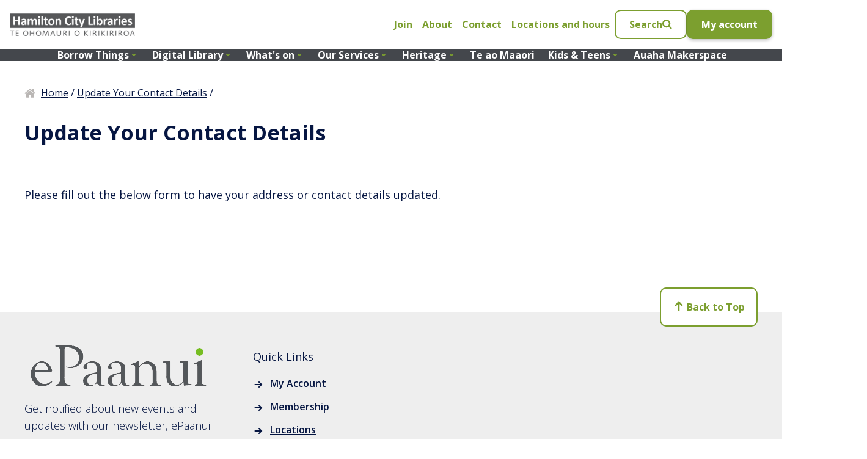

--- FILE ---
content_type: text/html; charset=utf-8
request_url: https://hamiltonlibraries.co.nz/update-your-contact-details
body_size: 14535
content:
<!DOCTYPE html>
<head>
    
    <base href="https://hamiltonlibraries.co.nz/"><!--[if lte IE 6]></base><![endif]-->

        
            <!-- Google Tag Manager -->
            <script>(function(w,d,s,l,i){w[l]=w[l]||[];w[l].push({'gtm.start':
            new Date().getTime(),event:'gtm.js'});var f=d.getElementsByTagName(s)[0],
            j=d.createElement(s),dl=l!='dataLayer'?'&l='+l:'';j.async=true;j.src=
            'https://www.googletagmanager.com/gtm.js?id='+i+dl;f.parentNode.insertBefore(j,f);
            })(window,document,'script','dataLayer','GTM-PMDMFJK');</script>
             <!-- End Google Tag Manager -->
        

    
    <meta charset="utf-8">
    <title>Update Your Contact Details
        – Hamilton Libraries</title>



    
    <meta http-equiv="x-ua-compatible" content="ie=edge">

    
    <meta name="viewport" content="width=device-width, initial-scale=1.0, user-scalable=no">
    <meta http-equiv="Content-Type" content="text/html; charset=utf-8">

    
    

    <link href="https://fonts.googleapis.com/css?family=Open+Sans:300,300i,400,400i,600,600i,700,700i,800,800i"
          rel="stylesheet">

    
    <meta name="generator" content="Silverstripe CMS 5.4">
<meta http-equiv="Content-Type" content="text/html; charset=utf-8">

    <!--[if lt IE 9]>
    <script src="//html5shiv.googlecode.com/svn/trunk/html5.js"></script>
    <![endif]-->
    
    
    <link rel="stylesheet" href="https://unpkg.com/flickity@2/dist/flickity.min.css">

    
    <link rel="apple-touch-icon" sizes="180x180" href="/images/favicons/apple-touch-icon.png">
<link rel="icon" type="image/png" sizes="32x32" href="/images/favicons/favicon-32x32.png">
<link rel="icon" type="image/png" sizes="16x16" href="/images/favicons/favicon-16x16.png">
<link rel="manifest" href="/images/favicons/site.webmanifest">
<link rel="mask-icon" href="/images/favicons/safari-pinned-tab.svg" color="#5bbad5">
<link rel="shortcut icon" href="/images/favicons/favicon.ico">
<meta name="msapplication-TileColor" content="#da532c">
<meta name="msapplication-config" content="/images/favicons/browserconfig.xml">
<meta name="theme-color" content="#ffffff">

    
    
    <meta property="og:type" content="website">
    <meta property="og:url" content="https://hamiltonlibraries.co.nz/update-your-contact-details">
    <meta property="og:site_name" content="Hamilton Libraries">
    <meta property="og:title" content="Update Your Contact Details">

<link rel="stylesheet" type="text/css" href="/css/app.css?m=1755039309">
</head>
<body class="body HCLibraries\Pages\ContentPage">
    
        <!-- Google Tag Manager (noscript) -->
        <noscript><iframe src="https://www.googletagmanager.com/ns.html?id=GTM-PMDMFJK"
        height="0" width="0" style="display:none;visibility:hidden"></iframe></noscript>
        <!-- End Google Tag Manager (noscript) -->
    
    <header class="header">
            

    <div class="header__top">
        <a href="/" class="header__logo__link">
            <img src="/images/logo.png" alt="Hamilton City Libraries" class="header__logo">
        </a>
        <ul class="header__links">
            
                <li class="header__link">
                    <a href="/about/membership">Join</a>
                </li>
            
                <li class="header__link">
                    <a href="/about">About</a>
                </li>
            
                <li class="header__link">
                    <a href="/contact">Contact</a>
                </li>
            
                <li class="header__link">
                    <a href="/location-and-hours">Locations and hours</a>
                </li>
            
        </ul>

        <div class="header__buttons">
            <button class="button search__button">
                <span>Search</span>
                <svg width="16" height="16" viewBox="0 0 16 16" fill="none" xmlns="http://www.w3.org/2000/svg">
    <path fill-rule="evenodd" clip-rule="evenodd" d="M15.2531 13.5698C15.4688 13.7856 15.6 14.0953 15.6 14.4144C15.6 15.0713 15.0563 15.6156 14.4 15.6156C14.0813 15.6156 13.7719 15.4842 13.5563 15.259L10.3406 12.0495C9.24376 12.8096 7.93126 13.2132 6.60001 13.2132C2.95313 13.2132 0 10.2571 0 6.60659C0 2.95607 2.95313 0 6.60001 0C10.2469 0 13.2 2.95607 13.2 6.60659C13.2 7.93916 12.7969 9.25297 12.0375 10.3509L15.2531 13.5698ZM6.60001 10.8171C8.92144 10.8171 10.8105 8.92802 10.8105 6.60659C10.8105 4.28516 8.92144 2.39606 6.60001 2.39606C4.27858 2.39606 2.38948 4.28516 2.38948 6.60659C2.38948 8.92802 4.27858 10.8171 6.60001 10.8171Z" fill="currentColor"/>
</svg>

            </button>
            <a href="https://hamiltonlibraries.co.nz/library-login" target="_blank" class="button primary">My account</a>
        </div>

        
            <a href="https://hamiltonlibraries.co.nz/about/membership" target="_blank" class="button button--join">Join</a>

        


    </div>

    <div class="header__secondary">
        <div class="search header-search">
    <form class="search-form js-search-form" method="post" action="/search-results/SiteSearch">
      <div class="search-bar">
        <label class="search__title js-search-title" for="search">Search this website</label>
        <div class="search__field">
          <input type="text" name="search" id="search" placeholder="Find events, news, information"
                 oninvalid="this.setCustomValidity('Please enter some search terms here')"
                 oninput="this.setCustomValidity('')"
                 required/>
          <button class="button primary search--button">
            <svg width="16" height="16" viewBox="0 0 16 16" fill="none" xmlns="http://www.w3.org/2000/svg">
    <path fill-rule="evenodd" clip-rule="evenodd" d="M15.2531 13.5698C15.4688 13.7856 15.6 14.0953 15.6 14.4144C15.6 15.0713 15.0563 15.6156 14.4 15.6156C14.0813 15.6156 13.7719 15.4842 13.5563 15.259L10.3406 12.0495C9.24376 12.8096 7.93126 13.2132 6.60001 13.2132C2.95313 13.2132 0 10.2571 0 6.60659C0 2.95607 2.95313 0 6.60001 0C10.2469 0 13.2 2.95607 13.2 6.60659C13.2 7.93916 12.7969 9.25297 12.0375 10.3509L15.2531 13.5698ZM6.60001 10.8171C8.92144 10.8171 10.8105 8.92802 10.8105 6.60659C10.8105 4.28516 8.92144 2.39606 6.60001 2.39606C4.27858 2.39606 2.38948 4.28516 2.38948 6.60659C2.38948 8.92802 4.27858 10.8171 6.60001 10.8171Z" fill="currentColor"/>
</svg>

          </button>
        </div>
      </div>

      <div class="field radios">
          <div class="search-radio">
              <input
                  data-search-title="Search this website"
                  data-search-placeholder="Find events, news, information"
                  checked id="website" type="radio" name="search_type" value="website" class="search-input" />
            <label class="search-label" for="website">
                This website
                
                    <span class="helper-text">Events, news, information</span>
                
            </label>
          </div>

            <div class="search-radio">
                <input
                    data-search-title="Search Library Collections"
                    data-search-placeholder="Borrow books, DVDs, magazines, etc"
                    id="catalogue" type="radio" name="search_type" value="catalogue" class="search-input" />
                <label class="search-label" for="catalogue">
                    Library Collections
                    
                        <span class="helper-text">Books, DVDs, magazines, etc</span>
                    
                </label>
            </div>

            <div class="search-radio">
                <input
                    data-search-title="Search Heritage Collections"
                    data-search-placeholder="Research archives and historic images"
                    id="heritage" type="radio" name="search_type" value="heritage" class="search-input" />
                <label class="search-label" for="heritage">
                    Heritage Collections
                    
                    <span class="helper-text">Archives &amp; historic images</span>
                    
                </label>
            </div>
      </div>
  </form>

</div>

        <div class="navigation navigation__desktop">
    <ul class="navigation__links">
        
            
                <li class="">
    <button data-trigger-id="panel-4" class="navigation__link navigation__link--desktop">
        <span>Borrow Things</span>
        <svg class="dropdown-icon" width="16" height="16" viewBox="0 0 16 16" fill="none" xmlns="http://www.w3.org/2000/svg">
            <path d="M6 7L8 9L10 7" stroke="#7C9F2F" stroke-width="2" stroke-linecap="round" stroke-linejoin="round"/>
        </svg>
    </button>

    <div id="panel-4" class="navigation__panel">
        <div class="navigation__panel--inner">
            <div class="panel__sidebar">
                
                    <a href="/borrow-things"  class="sidebar__title"> Borrow Things</a>
                
                
                    <p class="sidebar__content">There is something for everyone at Hamilton City Libraries.</p>
                
                
                    <a href="/borrow-things"  class="sidebar__link">
                        <span class="panel-icon">
                            <svg width="24" height="24" viewBox="0 0 24 24" fill="none" xmlns="http://www.w3.org/2000/svg">
    <path d="M6 13H16C16.5523 13 17 12.5523 17 12C17 11.4477 16.5523 11 16 11H6C5.44772 11 5 11.4477 5 12C5 12.5523 5.44772 13 6 13Z" fill="currentColor"/>
    <path d="M15.0858 12L11.7929 15.2929C11.4024 15.6834 11.4024 16.3166 11.7929 16.7071C12.1834 17.0976 12.8166 17.0976 13.2071 16.7071L17.9142 12L13.2071 7.29289C12.8166 6.90237 12.1834 6.90237 11.7929 7.29289C11.4024 7.68342 11.4024 8.31658 11.7929 8.70711L15.0858 12Z" fill="currentColor"/>
</svg>

                        </span>
                        <span class="link__title">
                            Go to Borrow Things
                        </span>
                    </a>
                

                
                    
                            <a class="button primary" href="https://ent.kotui.org.nz/client/en_AU/hamilton/search/results?qu=" target="_blank">
                                <svg width="17" height="16" viewBox="0 0 17 16" fill="none" xmlns="http://www.w3.org/2000/svg">
    <path d="M8.92879 8.84676L13.7911 3.98446C14.1434 3.63213 14.1434 3.0609 13.7911 2.70858C13.4388 2.35625 12.8675 2.35625 12.5152 2.70858L7.65291 7.57088C7.30059 7.9232 7.30059 8.49443 7.65291 8.84676C8.00524 9.19908 8.57647 9.19908 8.92879 8.84676Z" fill="white"/>
    <path d="M13.315 3.1851V5.96288C13.315 6.47426 13.7296 6.88881 14.241 6.88881C14.7523 6.88881 15.1669 6.47426 15.1669 5.96288V2.25918C15.1669 1.7478 14.7523 1.33325 14.241 1.33325H10.5373C10.0259 1.33325 9.61133 1.7478 9.61133 2.25918C9.61133 2.77055 10.0259 3.1851 10.5373 3.1851H13.315Z" fill="white"/>
    <path d="M3.64634 12.8533V5.14659H7.27301C7.77375 5.14659 8.17968 4.74066 8.17968 4.23992C8.17968 3.73918 7.77375 3.33325 7.27301 3.33325H2.73967C2.23894 3.33325 1.83301 3.73918 1.83301 4.23992V13.7599C1.83301 14.2607 2.23894 14.6666 2.73967 14.6666H12.2597C12.7604 14.6666 13.1663 14.2607 13.1663 13.7599V9.14416C13.1663 8.64342 12.7604 8.23749 12.2597 8.23749C11.7589 8.23749 11.353 8.64342 11.353 9.14416C11.353 9.6449 11.353 12.8533 11.353 12.8533H3.64634Z" fill="white"/>
</svg>

                                Search our Collections
                            </a>
                    
                
            </div>

            <div class="panel__links ">
                
                    <div class="panel__child">
                        <a href="https://ent.kotui.org.nz/client/en_AU/hamilton/?rm=HAMILTON+NEW+T0%7C%7C%7C1%7C%7C%7C0%7C%7C%7Ctrue&amp;dt=list"  target="_blank" class="sidebar__link ">
                            <span class="panel-icon">
                                <svg width="24" height="24" viewBox="0 0 24 24" fill="none" xmlns="http://www.w3.org/2000/svg">
    <path d="M6 13H16C16.5523 13 17 12.5523 17 12C17 11.4477 16.5523 11 16 11H6C5.44772 11 5 11.4477 5 12C5 12.5523 5.44772 13 6 13Z" fill="currentColor"/>
    <path d="M15.0858 12L11.7929 15.2929C11.4024 15.6834 11.4024 16.3166 11.7929 16.7071C12.1834 17.0976 12.8166 17.0976 13.2071 16.7071L17.9142 12L13.2071 7.29289C12.8166 6.90237 12.1834 6.90237 11.7929 7.29289C11.4024 7.68342 11.4024 8.31658 11.7929 8.70711L15.0858 12Z" fill="currentColor"/>
</svg>

                            </span>
                                    <span class="link__title">
                                    New Titles
                                        
                                </span>

                            </a>

                        
                    </div>

                
                    <div class="panel__child">
                        <a href="/borrow-things/library-of-things-he-kohikohinga-taonga-collection"  class="sidebar__link ">
                            <span class="panel-icon">
                                <svg width="24" height="24" viewBox="0 0 24 24" fill="none" xmlns="http://www.w3.org/2000/svg">
    <path d="M6 13H16C16.5523 13 17 12.5523 17 12C17 11.4477 16.5523 11 16 11H6C5.44772 11 5 11.4477 5 12C5 12.5523 5.44772 13 6 13Z" fill="currentColor"/>
    <path d="M15.0858 12L11.7929 15.2929C11.4024 15.6834 11.4024 16.3166 11.7929 16.7071C12.1834 17.0976 12.8166 17.0976 13.2071 16.7071L17.9142 12L13.2071 7.29289C12.8166 6.90237 12.1834 6.90237 11.7929 7.29289C11.4024 7.68342 11.4024 8.31658 11.7929 8.70711L15.0858 12Z" fill="currentColor"/>
</svg>

                            </span>
                                    <span class="link__title">
                                    Library of Things
                                        
                                </span>

                            </a>

                        
                    </div>

                
                    <div class="panel__child">
                        <a href="/borrow-things/board-games"  class="sidebar__link ">
                            <span class="panel-icon">
                                <svg width="24" height="24" viewBox="0 0 24 24" fill="none" xmlns="http://www.w3.org/2000/svg">
    <path d="M6 13H16C16.5523 13 17 12.5523 17 12C17 11.4477 16.5523 11 16 11H6C5.44772 11 5 11.4477 5 12C5 12.5523 5.44772 13 6 13Z" fill="currentColor"/>
    <path d="M15.0858 12L11.7929 15.2929C11.4024 15.6834 11.4024 16.3166 11.7929 16.7071C12.1834 17.0976 12.8166 17.0976 13.2071 16.7071L17.9142 12L13.2071 7.29289C12.8166 6.90237 12.1834 6.90237 11.7929 7.29289C11.4024 7.68342 11.4024 8.31658 11.7929 8.70711L15.0858 12Z" fill="currentColor"/>
</svg>

                            </span>
                                    <span class="link__title">
                                    Board Game Collection
                                        
                                </span>

                            </a>

                        
                    </div>

                
                    <div class="panel__child">
                        <a href="/borrow-things/zines-collection"  class="sidebar__link ">
                            <span class="panel-icon">
                                <svg width="24" height="24" viewBox="0 0 24 24" fill="none" xmlns="http://www.w3.org/2000/svg">
    <path d="M6 13H16C16.5523 13 17 12.5523 17 12C17 11.4477 16.5523 11 16 11H6C5.44772 11 5 11.4477 5 12C5 12.5523 5.44772 13 6 13Z" fill="currentColor"/>
    <path d="M15.0858 12L11.7929 15.2929C11.4024 15.6834 11.4024 16.3166 11.7929 16.7071C12.1834 17.0976 12.8166 17.0976 13.2071 16.7071L17.9142 12L13.2071 7.29289C12.8166 6.90237 12.1834 6.90237 11.7929 7.29289C11.4024 7.68342 11.4024 8.31658 11.7929 8.70711L15.0858 12Z" fill="currentColor"/>
</svg>

                            </span>
                                    <span class="link__title">
                                    Zines Collection
                                        
                                </span>

                            </a>

                        
                    </div>

                
                    <div class="panel__child">
                        <a href="/borrow-things/he-paataka-kaakano-seed-library"  class="sidebar__link ">
                            <span class="panel-icon">
                                <svg width="24" height="24" viewBox="0 0 24 24" fill="none" xmlns="http://www.w3.org/2000/svg">
    <path d="M6 13H16C16.5523 13 17 12.5523 17 12C17 11.4477 16.5523 11 16 11H6C5.44772 11 5 11.4477 5 12C5 12.5523 5.44772 13 6 13Z" fill="currentColor"/>
    <path d="M15.0858 12L11.7929 15.2929C11.4024 15.6834 11.4024 16.3166 11.7929 16.7071C12.1834 17.0976 12.8166 17.0976 13.2071 16.7071L17.9142 12L13.2071 7.29289C12.8166 6.90237 12.1834 6.90237 11.7929 7.29289C11.4024 7.68342 11.4024 8.31658 11.7929 8.70711L15.0858 12Z" fill="currentColor"/>
</svg>

                            </span>
                                    <span class="link__title">
                                    Seed Library
                                        
                                </span>

                            </a>

                        
                    </div>

                
                    <div class="panel__child">
                        <a href="/digital-library/read-watch-listen/beamafilm"  class="sidebar__link ">
                            <span class="panel-icon">
                                <svg width="24" height="24" viewBox="0 0 24 24" fill="none" xmlns="http://www.w3.org/2000/svg">
    <path d="M6 13H16C16.5523 13 17 12.5523 17 12C17 11.4477 16.5523 11 16 11H6C5.44772 11 5 11.4477 5 12C5 12.5523 5.44772 13 6 13Z" fill="currentColor"/>
    <path d="M15.0858 12L11.7929 15.2929C11.4024 15.6834 11.4024 16.3166 11.7929 16.7071C12.1834 17.0976 12.8166 17.0976 13.2071 16.7071L17.9142 12L13.2071 7.29289C12.8166 6.90237 12.1834 6.90237 11.7929 7.29289C11.4024 7.68342 11.4024 8.31658 11.7929 8.70711L15.0858 12Z" fill="currentColor"/>
</svg>

                            </span>
                                    <span class="link__title">
                                    Streaming Service - Beamafilm
                                        
                                </span>

                            </a>

                        
                    </div>

                
                    <div class="panel__child">
                        <a href="/library-newsletters"  class="sidebar__link ">
                            <span class="panel-icon">
                                <svg width="24" height="24" viewBox="0 0 24 24" fill="none" xmlns="http://www.w3.org/2000/svg">
    <path d="M6 13H16C16.5523 13 17 12.5523 17 12C17 11.4477 16.5523 11 16 11H6C5.44772 11 5 11.4477 5 12C5 12.5523 5.44772 13 6 13Z" fill="currentColor"/>
    <path d="M15.0858 12L11.7929 15.2929C11.4024 15.6834 11.4024 16.3166 11.7929 16.7071C12.1834 17.0976 12.8166 17.0976 13.2071 16.7071L17.9142 12L13.2071 7.29289C12.8166 6.90237 12.1834 6.90237 11.7929 7.29289C11.4024 7.68342 11.4024 8.31658 11.7929 8.70711L15.0858 12Z" fill="currentColor"/>
</svg>

                            </span>
                                    <span class="link__title">
                                    Newsletters
                                        
                                </span>

                            </a>

                        
                    </div>

                
                    <div class="panel__child">
                        <a href="/whats-on/literature-events"  class="sidebar__link ">
                            <span class="panel-icon">
                                <svg width="24" height="24" viewBox="0 0 24 24" fill="none" xmlns="http://www.w3.org/2000/svg">
    <path d="M6 13H16C16.5523 13 17 12.5523 17 12C17 11.4477 16.5523 11 16 11H6C5.44772 11 5 11.4477 5 12C5 12.5523 5.44772 13 6 13Z" fill="currentColor"/>
    <path d="M15.0858 12L11.7929 15.2929C11.4024 15.6834 11.4024 16.3166 11.7929 16.7071C12.1834 17.0976 12.8166 17.0976 13.2071 16.7071L17.9142 12L13.2071 7.29289C12.8166 6.90237 12.1834 6.90237 11.7929 7.29289C11.4024 7.68342 11.4024 8.31658 11.7929 8.70711L15.0858 12Z" fill="currentColor"/>
</svg>

                            </span>
                                    <span class="link__title">
                                    Book Clubs
                                        
                                </span>

                            </a>

                        
                    </div>

                
                    <div class="panel__child">
                        <a href="/ngaa-ratonga-our-services/accessibility-services/accessible-books"  class="sidebar__link ">
                            <span class="panel-icon">
                                <svg width="24" height="24" viewBox="0 0 24 24" fill="none" xmlns="http://www.w3.org/2000/svg">
    <path d="M6 13H16C16.5523 13 17 12.5523 17 12C17 11.4477 16.5523 11 16 11H6C5.44772 11 5 11.4477 5 12C5 12.5523 5.44772 13 6 13Z" fill="currentColor"/>
    <path d="M15.0858 12L11.7929 15.2929C11.4024 15.6834 11.4024 16.3166 11.7929 16.7071C12.1834 17.0976 12.8166 17.0976 13.2071 16.7071L17.9142 12L13.2071 7.29289C12.8166 6.90237 12.1834 6.90237 11.7929 7.29289C11.4024 7.68342 11.4024 8.31658 11.7929 8.70711L15.0858 12Z" fill="currentColor"/>
</svg>

                            </span>
                                    <span class="link__title">
                                    Accessible Books
                                        
                                </span>

                            </a>

                        
                    </div>

                
                    <div class="panel__child">
                        <a href="/borrow-things/poipoi-mahara-memory-care-collection"  class="sidebar__link ">
                            <span class="panel-icon">
                                <svg width="24" height="24" viewBox="0 0 24 24" fill="none" xmlns="http://www.w3.org/2000/svg">
    <path d="M6 13H16C16.5523 13 17 12.5523 17 12C17 11.4477 16.5523 11 16 11H6C5.44772 11 5 11.4477 5 12C5 12.5523 5.44772 13 6 13Z" fill="currentColor"/>
    <path d="M15.0858 12L11.7929 15.2929C11.4024 15.6834 11.4024 16.3166 11.7929 16.7071C12.1834 17.0976 12.8166 17.0976 13.2071 16.7071L17.9142 12L13.2071 7.29289C12.8166 6.90237 12.1834 6.90237 11.7929 7.29289C11.4024 7.68342 11.4024 8.31658 11.7929 8.70711L15.0858 12Z" fill="currentColor"/>
</svg>

                            </span>
                                    <span class="link__title">
                                    Memory Care Collection
                                        
                                </span>

                            </a>

                        
                    </div>

                
                    <div class="panel__child">
                        <a href="/ngaa-ratonga-our-services/accessibility-services/accessible-books/dyslexia-friendly-books"  class="sidebar__link ">
                            <span class="panel-icon">
                                <svg width="24" height="24" viewBox="0 0 24 24" fill="none" xmlns="http://www.w3.org/2000/svg">
    <path d="M6 13H16C16.5523 13 17 12.5523 17 12C17 11.4477 16.5523 11 16 11H6C5.44772 11 5 11.4477 5 12C5 12.5523 5.44772 13 6 13Z" fill="currentColor"/>
    <path d="M15.0858 12L11.7929 15.2929C11.4024 15.6834 11.4024 16.3166 11.7929 16.7071C12.1834 17.0976 12.8166 17.0976 13.2071 16.7071L17.9142 12L13.2071 7.29289C12.8166 6.90237 12.1834 6.90237 11.7929 7.29289C11.4024 7.68342 11.4024 8.31658 11.7929 8.70711L15.0858 12Z" fill="currentColor"/>
</svg>

                            </span>
                                    <span class="link__title">
                                    Dyslexia-Friendly Books
                                        
                                </span>

                            </a>

                        
                    </div>

                
                    <div class="panel__child">
                        <a href="/borrow-things/interloans-and-purchase-requests"  class="sidebar__link ">
                            <span class="panel-icon">
                                <svg width="24" height="24" viewBox="0 0 24 24" fill="none" xmlns="http://www.w3.org/2000/svg">
    <path d="M6 13H16C16.5523 13 17 12.5523 17 12C17 11.4477 16.5523 11 16 11H6C5.44772 11 5 11.4477 5 12C5 12.5523 5.44772 13 6 13Z" fill="currentColor"/>
    <path d="M15.0858 12L11.7929 15.2929C11.4024 15.6834 11.4024 16.3166 11.7929 16.7071C12.1834 17.0976 12.8166 17.0976 13.2071 16.7071L17.9142 12L13.2071 7.29289C12.8166 6.90237 12.1834 6.90237 11.7929 7.29289C11.4024 7.68342 11.4024 8.31658 11.7929 8.70711L15.0858 12Z" fill="currentColor"/>
</svg>

                            </span>
                                    <span class="link__title">
                                    Interloans &amp; purchase requests
                                        
                                </span>

                            </a>

                        
                    </div>

                
                    <div class="panel__child">
                        <a href="/borrow-things/donate"  class="sidebar__link ">
                            <span class="panel-icon">
                                <svg width="24" height="24" viewBox="0 0 24 24" fill="none" xmlns="http://www.w3.org/2000/svg">
    <path d="M6 13H16C16.5523 13 17 12.5523 17 12C17 11.4477 16.5523 11 16 11H6C5.44772 11 5 11.4477 5 12C5 12.5523 5.44772 13 6 13Z" fill="currentColor"/>
    <path d="M15.0858 12L11.7929 15.2929C11.4024 15.6834 11.4024 16.3166 11.7929 16.7071C12.1834 17.0976 12.8166 17.0976 13.2071 16.7071L17.9142 12L13.2071 7.29289C12.8166 6.90237 12.1834 6.90237 11.7929 7.29289C11.4024 7.68342 11.4024 8.31658 11.7929 8.70711L15.0858 12Z" fill="currentColor"/>
</svg>

                            </span>
                                    <span class="link__title">
                                    Donate Books
                                        
                                </span>

                            </a>

                        
                    </div>

                


            </div>
        </div>
    </div>
</li>

            
        
            
                <li class="">
    <button data-trigger-id="panel-114" class="navigation__link navigation__link--desktop">
        <span>Digital Library</span>
        <svg class="dropdown-icon" width="16" height="16" viewBox="0 0 16 16" fill="none" xmlns="http://www.w3.org/2000/svg">
            <path d="M6 7L8 9L10 7" stroke="#7C9F2F" stroke-width="2" stroke-linecap="round" stroke-linejoin="round"/>
        </svg>
    </button>

    <div id="panel-114" class="navigation__panel">
        <div class="navigation__panel--inner">
            <div class="panel__sidebar">
                
                    <a href="/digital-library"  class="sidebar__title"> Digital Library</a>
                
                
                    <p class="sidebar__content">Access our Digital Library anytime, anywhere. </p>
                
                
                    <a href="/digital-library"  class="sidebar__link">
                        <span class="panel-icon">
                            <svg width="24" height="24" viewBox="0 0 24 24" fill="none" xmlns="http://www.w3.org/2000/svg">
    <path d="M6 13H16C16.5523 13 17 12.5523 17 12C17 11.4477 16.5523 11 16 11H6C5.44772 11 5 11.4477 5 12C5 12.5523 5.44772 13 6 13Z" fill="currentColor"/>
    <path d="M15.0858 12L11.7929 15.2929C11.4024 15.6834 11.4024 16.3166 11.7929 16.7071C12.1834 17.0976 12.8166 17.0976 13.2071 16.7071L17.9142 12L13.2071 7.29289C12.8166 6.90237 12.1834 6.90237 11.7929 7.29289C11.4024 7.68342 11.4024 8.31658 11.7929 8.70711L15.0858 12Z" fill="currentColor"/>
</svg>

                        </span>
                        <span class="link__title">
                            Go to Digital Library
                        </span>
                    </a>
                

                
            </div>

            <div class="panel__links panel__links--has-third-level">
                
                    <div class="panel__child">
                        <a href="/digital-library/read-watch-listen"  class="sidebar__link ">
                            <span class="panel-icon">
                                <svg width="24" height="24" viewBox="0 0 24 24" fill="none" xmlns="http://www.w3.org/2000/svg">
    <path d="M6 13H16C16.5523 13 17 12.5523 17 12C17 11.4477 16.5523 11 16 11H6C5.44772 11 5 11.4477 5 12C5 12.5523 5.44772 13 6 13Z" fill="currentColor"/>
    <path d="M15.0858 12L11.7929 15.2929C11.4024 15.6834 11.4024 16.3166 11.7929 16.7071C12.1834 17.0976 12.8166 17.0976 13.2071 16.7071L17.9142 12L13.2071 7.29289C12.8166 6.90237 12.1834 6.90237 11.7929 7.29289C11.4024 7.68342 11.4024 8.31658 11.7929 8.70711L15.0858 12Z" fill="currentColor"/>
</svg>

                            </span>
                                    <span class="link__title">
                                    Read, Watch, Listen
                                        
                                </span>

                            </a>

                        
                            
                                <a href="/digital-library/read-watch-listen/borrowbox"  class="sidebar__link sidebar__link--child">
                            <span class="panel-icon">
                                <svg width="25" height="24" viewBox="0 0 25 24" fill="none" xmlns="http://www.w3.org/2000/svg">
    <path d="M13.0858 12L9.79289 15.2929C9.40237 15.6834 9.40237 16.3166 9.79289 16.7071C10.1834 17.0976 10.8166 17.0976 11.2071 16.7071L15.9142 12L11.2071 7.29289C10.8166 6.90237 10.1834 6.90237 9.79289 7.29289C9.40237 7.68342 9.40237 8.31658 9.79289 8.70711L13.0858 12Z" fill="currentColor"/>
</svg>

                            </span>
                                    <span class="link__title">
                                    BorrowBox - eBooks and eAudiobooks
                                        
                                </span>

                                </a>
                            
                                <a href="/digital-library/read-watch-listen/pressreader"  class="sidebar__link sidebar__link--child">
                            <span class="panel-icon">
                                <svg width="25" height="24" viewBox="0 0 25 24" fill="none" xmlns="http://www.w3.org/2000/svg">
    <path d="M13.0858 12L9.79289 15.2929C9.40237 15.6834 9.40237 16.3166 9.79289 16.7071C10.1834 17.0976 10.8166 17.0976 11.2071 16.7071L15.9142 12L11.2071 7.29289C10.8166 6.90237 10.1834 6.90237 9.79289 7.29289C9.40237 7.68342 9.40237 8.31658 9.79289 8.70711L13.0858 12Z" fill="currentColor"/>
</svg>

                            </span>
                                    <span class="link__title">
                                    PressReader
                                        
                                </span>

                                </a>
                            
                                <a href="/digital-library/read-watch-listen/libby-by-overdrive"  class="sidebar__link sidebar__link--child">
                            <span class="panel-icon">
                                <svg width="25" height="24" viewBox="0 0 25 24" fill="none" xmlns="http://www.w3.org/2000/svg">
    <path d="M13.0858 12L9.79289 15.2929C9.40237 15.6834 9.40237 16.3166 9.79289 16.7071C10.1834 17.0976 10.8166 17.0976 11.2071 16.7071L15.9142 12L11.2071 7.29289C10.8166 6.90237 10.1834 6.90237 9.79289 7.29289C9.40237 7.68342 9.40237 8.31658 9.79289 8.70711L13.0858 12Z" fill="currentColor"/>
</svg>

                            </span>
                                    <span class="link__title">
                                    Libby
                                        
                                </span>

                                </a>
                            
                                <a href="/digital-library/read-watch-listen/beamafilm"  class="sidebar__link sidebar__link--child">
                            <span class="panel-icon">
                                <svg width="25" height="24" viewBox="0 0 25 24" fill="none" xmlns="http://www.w3.org/2000/svg">
    <path d="M13.0858 12L9.79289 15.2929C9.40237 15.6834 9.40237 16.3166 9.79289 16.7071C10.1834 17.0976 10.8166 17.0976 11.2071 16.7071L15.9142 12L11.2071 7.29289C10.8166 6.90237 10.1834 6.90237 9.79289 7.29289C9.40237 7.68342 9.40237 8.31658 9.79289 8.70711L13.0858 12Z" fill="currentColor"/>
</svg>

                            </span>
                                    <span class="link__title">
                                    Streaming Service - Beamafilm
                                        
                                </span>

                                </a>
                            
                                <a href="https://blindlowvision.org.nz/our-services/accessible-library/how-to-access-the-library/"  class="sidebar__link sidebar__link--child">
                            <span class="panel-icon">
                                <svg width="25" height="24" viewBox="0 0 25 24" fill="none" xmlns="http://www.w3.org/2000/svg">
    <path d="M13.0858 12L9.79289 15.2929C9.40237 15.6834 9.40237 16.3166 9.79289 16.7071C10.1834 17.0976 10.8166 17.0976 11.2071 16.7071L15.9142 12L11.2071 7.29289C10.8166 6.90237 10.1834 6.90237 9.79289 7.29289C9.40237 7.68342 9.40237 8.31658 9.79289 8.70711L13.0858 12Z" fill="currentColor"/>
</svg>

                            </span>
                                    <span class="link__title">
                                    BookLink - Blind Low Vision NZ Library
                                        
                                </span>

                                </a>
                            
                                <a href="/kokonga-tamariki-kids-corner/digital-library-for-kids/tumblebooks-for-kids"  class="sidebar__link sidebar__link--child">
                            <span class="panel-icon">
                                <svg width="25" height="24" viewBox="0 0 25 24" fill="none" xmlns="http://www.w3.org/2000/svg">
    <path d="M13.0858 12L9.79289 15.2929C9.40237 15.6834 9.40237 16.3166 9.79289 16.7071C10.1834 17.0976 10.8166 17.0976 11.2071 16.7071L15.9142 12L11.2071 7.29289C10.8166 6.90237 10.1834 6.90237 9.79289 7.29289C9.40237 7.68342 9.40237 8.31658 9.79289 8.70711L13.0858 12Z" fill="currentColor"/>
</svg>

                            </span>
                                    <span class="link__title">
                                    TumbleBooks
                                        
                                </span>

                                </a>
                            
                                <a href="https://ezhamilton.kotui.org.nz/login?url=http://search.ebscohost.com/login.aspx?authtype=ip&amp;profile=novplus"  target="_blank" class="sidebar__link sidebar__link--child">
                            <span class="panel-icon">
                                <svg width="25" height="24" viewBox="0 0 25 24" fill="none" xmlns="http://www.w3.org/2000/svg">
    <path d="M13.0858 12L9.79289 15.2929C9.40237 15.6834 9.40237 16.3166 9.79289 16.7071C10.1834 17.0976 10.8166 17.0976 11.2071 16.7071L15.9142 12L11.2071 7.29289C10.8166 6.90237 10.1834 6.90237 9.79289 7.29289C9.40237 7.68342 9.40237 8.31658 9.79289 8.70711L13.0858 12Z" fill="currentColor"/>
</svg>

                            </span>
                                    <span class="link__title">
                                    NoveList Plus
                                        
                                </span>

                                </a>
                            
                        
                    </div>

                
                    <div class="panel__child">
                        <a href="/digital-library/research-and-learning"  class="sidebar__link ">
                            <span class="panel-icon">
                                <svg width="24" height="24" viewBox="0 0 24 24" fill="none" xmlns="http://www.w3.org/2000/svg">
    <path d="M6 13H16C16.5523 13 17 12.5523 17 12C17 11.4477 16.5523 11 16 11H6C5.44772 11 5 11.4477 5 12C5 12.5523 5.44772 13 6 13Z" fill="currentColor"/>
    <path d="M15.0858 12L11.7929 15.2929C11.4024 15.6834 11.4024 16.3166 11.7929 16.7071C12.1834 17.0976 12.8166 17.0976 13.2071 16.7071L17.9142 12L13.2071 7.29289C12.8166 6.90237 12.1834 6.90237 11.7929 7.29289C11.4024 7.68342 11.4024 8.31658 11.7929 8.70711L15.0858 12Z" fill="currentColor"/>
</svg>

                            </span>
                                    <span class="link__title">
                                    Research
                                        
                                </span>

                            </a>

                        
                            
                                <a href="https://heritage.hamiltonlibraries.co.nz/explore"  class="sidebar__link sidebar__link--child">
                            <span class="panel-icon">
                                <svg width="25" height="24" viewBox="0 0 25 24" fill="none" xmlns="http://www.w3.org/2000/svg">
    <path d="M13.0858 12L9.79289 15.2929C9.40237 15.6834 9.40237 16.3166 9.79289 16.7071C10.1834 17.0976 10.8166 17.0976 11.2071 16.7071L15.9142 12L11.2071 7.29289C10.8166 6.90237 10.1834 6.90237 9.79289 7.29289C9.40237 7.68342 9.40237 8.31658 9.79289 8.70711L13.0858 12Z" fill="currentColor"/>
</svg>

                            </span>
                                    <span class="link__title">
                                    Heritage Online Collections
                                        
                                </span>

                                </a>
                            
                                <a href="https://ancestrylibrary.proquest.com/aleweb/ale/do/login"  class="sidebar__link sidebar__link--child">
                            <span class="panel-icon">
                                <svg width="25" height="24" viewBox="0 0 25 24" fill="none" xmlns="http://www.w3.org/2000/svg">
    <path d="M13.0858 12L9.79289 15.2929C9.40237 15.6834 9.40237 16.3166 9.79289 16.7071C10.1834 17.0976 10.8166 17.0976 11.2071 16.7071L15.9142 12L11.2071 7.29289C10.8166 6.90237 10.1834 6.90237 9.79289 7.29289C9.40237 7.68342 9.40237 8.31658 9.79289 8.70711L13.0858 12Z" fill="currentColor"/>
</svg>

                            </span>
                                    <span class="link__title">
                                    Ancestry Library Edition
                                        
                                </span>

                                </a>
                            
                                <a href="https://www.findmypast.com.au/"  class="sidebar__link sidebar__link--child">
                            <span class="panel-icon">
                                <svg width="25" height="24" viewBox="0 0 25 24" fill="none" xmlns="http://www.w3.org/2000/svg">
    <path d="M13.0858 12L9.79289 15.2929C9.40237 15.6834 9.40237 16.3166 9.79289 16.7071C10.1834 17.0976 10.8166 17.0976 11.2071 16.7071L15.9142 12L11.2071 7.29289C10.8166 6.90237 10.1834 6.90237 9.79289 7.29289C9.40237 7.68342 9.40237 8.31658 9.79289 8.70711L13.0858 12Z" fill="currentColor"/>
</svg>

                            </span>
                                    <span class="link__title">
                                    Find My Past
                                        
                                </span>

                                </a>
                            
                                <a href="https://ezhamilton.kotui.org.nz/login?url=https://search.ebscohost.com/login.aspx?authtype=ip,url,uid&amp;custid=s4171708&amp;groupid=main&amp;profile=ehost&amp;defaultdb=azh"  class="sidebar__link sidebar__link--child">
                            <span class="panel-icon">
                                <svg width="25" height="24" viewBox="0 0 25 24" fill="none" xmlns="http://www.w3.org/2000/svg">
    <path d="M13.0858 12L9.79289 15.2929C9.40237 15.6834 9.40237 16.3166 9.79289 16.7071C10.1834 17.0976 10.8166 17.0976 11.2071 16.7071L15.9142 12L11.2071 7.29289C10.8166 6.90237 10.1834 6.90237 9.79289 7.29289C9.40237 7.68342 9.40237 8.31658 9.79289 8.70711L13.0858 12Z" fill="currentColor"/>
</svg>

                            </span>
                                    <span class="link__title">
                                    Australia/New Zealand Reference Centre Plus
                                        
                                </span>

                                </a>
                            
                                <a href="https://ezhamilton.kotui.org.nz/login?url=https://search.ebscohost.com/login.aspx?authtype=ip,url,uid&amp;custid=s4171708&amp;groupid=main&amp;profile=ehost&amp;defaultdb=f6h"  class="sidebar__link sidebar__link--child">
                            <span class="panel-icon">
                                <svg width="25" height="24" viewBox="0 0 25 24" fill="none" xmlns="http://www.w3.org/2000/svg">
    <path d="M13.0858 12L9.79289 15.2929C9.40237 15.6834 9.40237 16.3166 9.79289 16.7071C10.1834 17.0976 10.8166 17.0976 11.2071 16.7071L15.9142 12L11.2071 7.29289C10.8166 6.90237 10.1834 6.90237 9.79289 7.29289C9.40237 7.68342 9.40237 8.31658 9.79289 8.70711L13.0858 12Z" fill="currentColor"/>
</svg>

                            </span>
                                    <span class="link__title">
                                    MasterFILE Complete
                                        
                                </span>

                                </a>
                            
                        
                    </div>

                
                    <div class="panel__child">
                        <a href="/digital-library/research-and-learning/learning"  class="sidebar__link ">
                            <span class="panel-icon">
                                <svg width="24" height="24" viewBox="0 0 24 24" fill="none" xmlns="http://www.w3.org/2000/svg">
    <path d="M6 13H16C16.5523 13 17 12.5523 17 12C17 11.4477 16.5523 11 16 11H6C5.44772 11 5 11.4477 5 12C5 12.5523 5.44772 13 6 13Z" fill="currentColor"/>
    <path d="M15.0858 12L11.7929 15.2929C11.4024 15.6834 11.4024 16.3166 11.7929 16.7071C12.1834 17.0976 12.8166 17.0976 13.2071 16.7071L17.9142 12L13.2071 7.29289C12.8166 6.90237 12.1834 6.90237 11.7929 7.29289C11.4024 7.68342 11.4024 8.31658 11.7929 8.70711L15.0858 12Z" fill="currentColor"/>
</svg>

                            </span>
                                    <span class="link__title">
                                    Learning
                                        
                                </span>

                            </a>

                        
                            
                                <a href="/digital-library/research-and-learning/learning/mango-languages"  class="sidebar__link sidebar__link--child">
                            <span class="panel-icon">
                                <svg width="25" height="24" viewBox="0 0 25 24" fill="none" xmlns="http://www.w3.org/2000/svg">
    <path d="M13.0858 12L9.79289 15.2929C9.40237 15.6834 9.40237 16.3166 9.79289 16.7071C10.1834 17.0976 10.8166 17.0976 11.2071 16.7071L15.9142 12L11.2071 7.29289C10.8166 6.90237 10.1834 6.90237 9.79289 7.29289C9.40237 7.68342 9.40237 8.31658 9.79289 8.70711L13.0858 12Z" fill="currentColor"/>
</svg>

                            </span>
                                    <span class="link__title">
                                    Mango Languages
                                        
                                </span>

                                </a>
                            
                                <a href="/digital-library/research-and-learning/learning/creativebug"  class="sidebar__link sidebar__link--child">
                            <span class="panel-icon">
                                <svg width="25" height="24" viewBox="0 0 25 24" fill="none" xmlns="http://www.w3.org/2000/svg">
    <path d="M13.0858 12L9.79289 15.2929C9.40237 15.6834 9.40237 16.3166 9.79289 16.7071C10.1834 17.0976 10.8166 17.0976 11.2071 16.7071L15.9142 12L11.2071 7.29289C10.8166 6.90237 10.1834 6.90237 9.79289 7.29289C9.40237 7.68342 9.40237 8.31658 9.79289 8.70711L13.0858 12Z" fill="currentColor"/>
</svg>

                            </span>
                                    <span class="link__title">
                                    Creativebug
                                        
                                </span>

                                </a>
                            
                                <a href="https://ezhamilton.kotui.org.nz/login?url=https://www.clarityenglish.com/area1/RoadToIELTS2/Start-GT.php?prefix=HCCNZ"  class="sidebar__link sidebar__link--child">
                            <span class="panel-icon">
                                <svg width="25" height="24" viewBox="0 0 25 24" fill="none" xmlns="http://www.w3.org/2000/svg">
    <path d="M13.0858 12L9.79289 15.2929C9.40237 15.6834 9.40237 16.3166 9.79289 16.7071C10.1834 17.0976 10.8166 17.0976 11.2071 16.7071L15.9142 12L11.2071 7.29289C10.8166 6.90237 10.1834 6.90237 9.79289 7.29289C9.40237 7.68342 9.40237 8.31658 9.79289 8.70711L13.0858 12Z" fill="currentColor"/>
</svg>

                            </span>
                                    <span class="link__title">
                                    Road to IELTS
                                        
                                </span>

                                </a>
                            
                                <a href="/digital-library/research-and-learning/learning/esol-resources"  class="sidebar__link sidebar__link--child">
                            <span class="panel-icon">
                                <svg width="25" height="24" viewBox="0 0 25 24" fill="none" xmlns="http://www.w3.org/2000/svg">
    <path d="M13.0858 12L9.79289 15.2929C9.40237 15.6834 9.40237 16.3166 9.79289 16.7071C10.1834 17.0976 10.8166 17.0976 11.2071 16.7071L15.9142 12L11.2071 7.29289C10.8166 6.90237 10.1834 6.90237 9.79289 7.29289C9.40237 7.68342 9.40237 8.31658 9.79289 8.70711L13.0858 12Z" fill="currentColor"/>
</svg>

                            </span>
                                    <span class="link__title">
                                    ESOL Resources
                                        
                                </span>

                                </a>
                            
                        
                    </div>

                
                    <div class="panel__child">
                        <a href="/digital-library/technical-support"  class="sidebar__link ">
                            <span class="panel-icon">
                                <svg width="24" height="24" viewBox="0 0 24 24" fill="none" xmlns="http://www.w3.org/2000/svg">
    <path d="M6 13H16C16.5523 13 17 12.5523 17 12C17 11.4477 16.5523 11 16 11H6C5.44772 11 5 11.4477 5 12C5 12.5523 5.44772 13 6 13Z" fill="currentColor"/>
    <path d="M15.0858 12L11.7929 15.2929C11.4024 15.6834 11.4024 16.3166 11.7929 16.7071C12.1834 17.0976 12.8166 17.0976 13.2071 16.7071L17.9142 12L13.2071 7.29289C12.8166 6.90237 12.1834 6.90237 11.7929 7.29289C11.4024 7.68342 11.4024 8.31658 11.7929 8.70711L15.0858 12Z" fill="currentColor"/>
</svg>

                            </span>
                                    <span class="link__title">
                                    Technical Support
                                        
                                </span>

                            </a>

                        
                            
                                <a href="/digital-library/technical-support/computers-printing-and-wifi"  class="sidebar__link sidebar__link--child">
                            <span class="panel-icon">
                                <svg width="25" height="24" viewBox="0 0 25 24" fill="none" xmlns="http://www.w3.org/2000/svg">
    <path d="M13.0858 12L9.79289 15.2929C9.40237 15.6834 9.40237 16.3166 9.79289 16.7071C10.1834 17.0976 10.8166 17.0976 11.2071 16.7071L15.9142 12L11.2071 7.29289C10.8166 6.90237 10.1834 6.90237 9.79289 7.29289C9.40237 7.68342 9.40237 8.31658 9.79289 8.70711L13.0858 12Z" fill="currentColor"/>
</svg>

                            </span>
                                    <span class="link__title">
                                    Computers, Printing, and Wi-Fi
                                        
                                </span>

                                </a>
                            
                                <a href="/digital-library/technical-support/library-app"  class="sidebar__link sidebar__link--child">
                            <span class="panel-icon">
                                <svg width="25" height="24" viewBox="0 0 25 24" fill="none" xmlns="http://www.w3.org/2000/svg">
    <path d="M13.0858 12L9.79289 15.2929C9.40237 15.6834 9.40237 16.3166 9.79289 16.7071C10.1834 17.0976 10.8166 17.0976 11.2071 16.7071L15.9142 12L11.2071 7.29289C10.8166 6.90237 10.1834 6.90237 9.79289 7.29289C9.40237 7.68342 9.40237 8.31658 9.79289 8.70711L13.0858 12Z" fill="currentColor"/>
</svg>

                            </span>
                                    <span class="link__title">
                                    Hamilton City Libraries app
                                        
                                </span>

                                </a>
                            
                                <a href="/digital-library/technical-support/kobo-guide"  class="sidebar__link sidebar__link--child">
                            <span class="panel-icon">
                                <svg width="25" height="24" viewBox="0 0 25 24" fill="none" xmlns="http://www.w3.org/2000/svg">
    <path d="M13.0858 12L9.79289 15.2929C9.40237 15.6834 9.40237 16.3166 9.79289 16.7071C10.1834 17.0976 10.8166 17.0976 11.2071 16.7071L15.9142 12L11.2071 7.29289C10.8166 6.90237 10.1834 6.90237 9.79289 7.29289C9.40237 7.68342 9.40237 8.31658 9.79289 8.70711L13.0858 12Z" fill="currentColor"/>
</svg>

                            </span>
                                    <span class="link__title">
                                    Kobo Guide
                                        
                                </span>

                                </a>
                            
                                <a href="https://my.nicheacademy.com/hcc"  target="_blank" class="sidebar__link sidebar__link--child">
                            <span class="panel-icon">
                                <svg width="25" height="24" viewBox="0 0 25 24" fill="none" xmlns="http://www.w3.org/2000/svg">
    <path d="M13.0858 12L9.79289 15.2929C9.40237 15.6834 9.40237 16.3166 9.79289 16.7071C10.1834 17.0976 10.8166 17.0976 11.2071 16.7071L15.9142 12L11.2071 7.29289C10.8166 6.90237 10.1834 6.90237 9.79289 7.29289C9.40237 7.68342 9.40237 8.31658 9.79289 8.70711L13.0858 12Z" fill="currentColor"/>
</svg>

                            </span>
                                    <span class="link__title">
                                    Learn to use our digital resources
                                        
                                </span>

                                </a>
                            
                                <a href="https://hamiltonlibraries.co.nz/contact#techsupport"  class="sidebar__link sidebar__link--child">
                            <span class="panel-icon">
                                <svg width="25" height="24" viewBox="0 0 25 24" fill="none" xmlns="http://www.w3.org/2000/svg">
    <path d="M13.0858 12L9.79289 15.2929C9.40237 15.6834 9.40237 16.3166 9.79289 16.7071C10.1834 17.0976 10.8166 17.0976 11.2071 16.7071L15.9142 12L11.2071 7.29289C10.8166 6.90237 10.1834 6.90237 9.79289 7.29289C9.40237 7.68342 9.40237 8.31658 9.79289 8.70711L13.0858 12Z" fill="currentColor"/>
</svg>

                            </span>
                                    <span class="link__title">
                                    Contact the Digital Team
                                        
                                </span>

                                </a>
                            
                        
                    </div>

                


            </div>
        </div>
    </div>
</li>

            
        
            
                <li class="">
    <button data-trigger-id="panel-6" class="navigation__link navigation__link--desktop">
        <span>What&#039;s on</span>
        <svg class="dropdown-icon" width="16" height="16" viewBox="0 0 16 16" fill="none" xmlns="http://www.w3.org/2000/svg">
            <path d="M6 7L8 9L10 7" stroke="#7C9F2F" stroke-width="2" stroke-linecap="round" stroke-linejoin="round"/>
        </svg>
    </button>

    <div id="panel-6" class="navigation__panel">
        <div class="navigation__panel--inner">
            <div class="panel__sidebar">
                
                    <a href="/whats-on"  class="sidebar__title"> What&#039;s on</a>
                
                
                    <p class="sidebar__content">Find out what&#039;s happening at the Libraries.</p>
                
                
                    <a href="/whats-on"  class="sidebar__link">
                        <span class="panel-icon">
                            <svg width="24" height="24" viewBox="0 0 24 24" fill="none" xmlns="http://www.w3.org/2000/svg">
    <path d="M6 13H16C16.5523 13 17 12.5523 17 12C17 11.4477 16.5523 11 16 11H6C5.44772 11 5 11.4477 5 12C5 12.5523 5.44772 13 6 13Z" fill="currentColor"/>
    <path d="M15.0858 12L11.7929 15.2929C11.4024 15.6834 11.4024 16.3166 11.7929 16.7071C12.1834 17.0976 12.8166 17.0976 13.2071 16.7071L17.9142 12L13.2071 7.29289C12.8166 6.90237 12.1834 6.90237 11.7929 7.29289C11.4024 7.68342 11.4024 8.31658 11.7929 8.70711L15.0858 12Z" fill="currentColor"/>
</svg>

                        </span>
                        <span class="link__title">
                            Go to What&#039;s on
                        </span>
                    </a>
                

                
            </div>

            <div class="panel__links panel__links--has-third-level">
                
                    <div class="panel__child">
                        <a href="/whats-on/event-calendar"  class="sidebar__link ">
                            <span class="panel-icon">
                                <svg width="24" height="24" viewBox="0 0 24 24" fill="none" xmlns="http://www.w3.org/2000/svg">
    <path d="M6 13H16C16.5523 13 17 12.5523 17 12C17 11.4477 16.5523 11 16 11H6C5.44772 11 5 11.4477 5 12C5 12.5523 5.44772 13 6 13Z" fill="currentColor"/>
    <path d="M15.0858 12L11.7929 15.2929C11.4024 15.6834 11.4024 16.3166 11.7929 16.7071C12.1834 17.0976 12.8166 17.0976 13.2071 16.7071L17.9142 12L13.2071 7.29289C12.8166 6.90237 12.1834 6.90237 11.7929 7.29289C11.4024 7.68342 11.4024 8.31658 11.7929 8.70711L15.0858 12Z" fill="currentColor"/>
</svg>

                            </span>
                                    <span class="link__title">
                                    Event Calendar
                                        
                                </span>

                            </a>

                        
                            
                                <a href="/whats-on/event-calendar?period=this-week"  class="sidebar__link sidebar__link--child">
                            <span class="panel-icon">
                                <svg width="25" height="24" viewBox="0 0 25 24" fill="none" xmlns="http://www.w3.org/2000/svg">
    <path d="M13.0858 12L9.79289 15.2929C9.40237 15.6834 9.40237 16.3166 9.79289 16.7071C10.1834 17.0976 10.8166 17.0976 11.2071 16.7071L15.9142 12L11.2071 7.29289C10.8166 6.90237 10.1834 6.90237 9.79289 7.29289C9.40237 7.68342 9.40237 8.31658 9.79289 8.70711L13.0858 12Z" fill="currentColor"/>
</svg>

                            </span>
                                    <span class="link__title">
                                    This Week
                                        
                                </span>

                                </a>
                            
                                <a href="/whats-on/event-calendar?period=next-week"  class="sidebar__link sidebar__link--child">
                            <span class="panel-icon">
                                <svg width="25" height="24" viewBox="0 0 25 24" fill="none" xmlns="http://www.w3.org/2000/svg">
    <path d="M13.0858 12L9.79289 15.2929C9.40237 15.6834 9.40237 16.3166 9.79289 16.7071C10.1834 17.0976 10.8166 17.0976 11.2071 16.7071L15.9142 12L11.2071 7.29289C10.8166 6.90237 10.1834 6.90237 9.79289 7.29289C9.40237 7.68342 9.40237 8.31658 9.79289 8.70711L13.0858 12Z" fill="currentColor"/>
</svg>

                            </span>
                                    <span class="link__title">
                                    Next Week
                                        
                                </span>

                                </a>
                            
                                <a href="/whats-on/event-calendar?period=this-month"  class="sidebar__link sidebar__link--child">
                            <span class="panel-icon">
                                <svg width="25" height="24" viewBox="0 0 25 24" fill="none" xmlns="http://www.w3.org/2000/svg">
    <path d="M13.0858 12L9.79289 15.2929C9.40237 15.6834 9.40237 16.3166 9.79289 16.7071C10.1834 17.0976 10.8166 17.0976 11.2071 16.7071L15.9142 12L11.2071 7.29289C10.8166 6.90237 10.1834 6.90237 9.79289 7.29289C9.40237 7.68342 9.40237 8.31658 9.79289 8.70711L13.0858 12Z" fill="currentColor"/>
</svg>

                            </span>
                                    <span class="link__title">
                                    This Month
                                        
                                </span>

                                </a>
                            
                                <a href="/whats-on/event-calendar?period=next-month"  class="sidebar__link sidebar__link--child">
                            <span class="panel-icon">
                                <svg width="25" height="24" viewBox="0 0 25 24" fill="none" xmlns="http://www.w3.org/2000/svg">
    <path d="M13.0858 12L9.79289 15.2929C9.40237 15.6834 9.40237 16.3166 9.79289 16.7071C10.1834 17.0976 10.8166 17.0976 11.2071 16.7071L15.9142 12L11.2071 7.29289C10.8166 6.90237 10.1834 6.90237 9.79289 7.29289C9.40237 7.68342 9.40237 8.31658 9.79289 8.70711L13.0858 12Z" fill="currentColor"/>
</svg>

                            </span>
                                    <span class="link__title">
                                    Next Month
                                        
                                </span>

                                </a>
                            
                        
                    </div>

                
                    <div class="panel__child">
                        <a href="/whats-on/event-calendar"  class="sidebar__link ">
                            <span class="panel-icon">
                                <svg width="24" height="24" viewBox="0 0 24 24" fill="none" xmlns="http://www.w3.org/2000/svg">
    <path d="M6 13H16C16.5523 13 17 12.5523 17 12C17 11.4477 16.5523 11 16 11H6C5.44772 11 5 11.4477 5 12C5 12.5523 5.44772 13 6 13Z" fill="currentColor"/>
    <path d="M15.0858 12L11.7929 15.2929C11.4024 15.6834 11.4024 16.3166 11.7929 16.7071C12.1834 17.0976 12.8166 17.0976 13.2071 16.7071L17.9142 12L13.2071 7.29289C12.8166 6.90237 12.1834 6.90237 11.7929 7.29289C11.4024 7.68342 11.4024 8.31658 11.7929 8.70711L15.0858 12Z" fill="currentColor"/>
</svg>

                            </span>
                                    <span class="link__title">
                                    By Age Group
                                        
                                </span>

                            </a>

                        
                            
                                <a href="/whats-on/event-calendar?agegroups=Gd"  class="sidebar__link sidebar__link--child">
                            <span class="panel-icon">
                                <svg width="25" height="24" viewBox="0 0 25 24" fill="none" xmlns="http://www.w3.org/2000/svg">
    <path d="M13.0858 12L9.79289 15.2929C9.40237 15.6834 9.40237 16.3166 9.79289 16.7071C10.1834 17.0976 10.8166 17.0976 11.2071 16.7071L15.9142 12L11.2071 7.29289C10.8166 6.90237 10.1834 6.90237 9.79289 7.29289C9.40237 7.68342 9.40237 8.31658 9.79289 8.70711L13.0858 12Z" fill="currentColor"/>
</svg>

                            </span>
                                    <span class="link__title">
                                    Adults
                                        
                                </span>

                                </a>
                            
                                <a href="/whats-on/event-calendar?agegroups=7p"  class="sidebar__link sidebar__link--child">
                            <span class="panel-icon">
                                <svg width="25" height="24" viewBox="0 0 25 24" fill="none" xmlns="http://www.w3.org/2000/svg">
    <path d="M13.0858 12L9.79289 15.2929C9.40237 15.6834 9.40237 16.3166 9.79289 16.7071C10.1834 17.0976 10.8166 17.0976 11.2071 16.7071L15.9142 12L11.2071 7.29289C10.8166 6.90237 10.1834 6.90237 9.79289 7.29289C9.40237 7.68342 9.40237 8.31658 9.79289 8.70711L13.0858 12Z" fill="currentColor"/>
</svg>

                            </span>
                                    <span class="link__title">
                                    Teens and Young Adults
                                        
                                </span>

                                </a>
                            
                                <a href="/whats-on/event-calendar?agegroups=6w"  class="sidebar__link sidebar__link--child">
                            <span class="panel-icon">
                                <svg width="25" height="24" viewBox="0 0 25 24" fill="none" xmlns="http://www.w3.org/2000/svg">
    <path d="M13.0858 12L9.79289 15.2929C9.40237 15.6834 9.40237 16.3166 9.79289 16.7071C10.1834 17.0976 10.8166 17.0976 11.2071 16.7071L15.9142 12L11.2071 7.29289C10.8166 6.90237 10.1834 6.90237 9.79289 7.29289C9.40237 7.68342 9.40237 8.31658 9.79289 8.70711L13.0858 12Z" fill="currentColor"/>
</svg>

                            </span>
                                    <span class="link__title">
                                    Children
                                        
                                </span>

                                </a>
                            
                                <a href="/whats-on/event-calendar?agegroups=9Q"  class="sidebar__link sidebar__link--child">
                            <span class="panel-icon">
                                <svg width="25" height="24" viewBox="0 0 25 24" fill="none" xmlns="http://www.w3.org/2000/svg">
    <path d="M13.0858 12L9.79289 15.2929C9.40237 15.6834 9.40237 16.3166 9.79289 16.7071C10.1834 17.0976 10.8166 17.0976 11.2071 16.7071L15.9142 12L11.2071 7.29289C10.8166 6.90237 10.1834 6.90237 9.79289 7.29289C9.40237 7.68342 9.40237 8.31658 9.79289 8.70711L13.0858 12Z" fill="currentColor"/>
</svg>

                            </span>
                                    <span class="link__title">
                                    Preschoolers
                                        
                                </span>

                                </a>
                            
                        
                    </div>

                
                    <div class="panel__child">
                        <a href="/whats-on/event-calendar"  class="sidebar__link ">
                            <span class="panel-icon">
                                <svg width="24" height="24" viewBox="0 0 24 24" fill="none" xmlns="http://www.w3.org/2000/svg">
    <path d="M6 13H16C16.5523 13 17 12.5523 17 12C17 11.4477 16.5523 11 16 11H6C5.44772 11 5 11.4477 5 12C5 12.5523 5.44772 13 6 13Z" fill="currentColor"/>
    <path d="M15.0858 12L11.7929 15.2929C11.4024 15.6834 11.4024 16.3166 11.7929 16.7071C12.1834 17.0976 12.8166 17.0976 13.2071 16.7071L17.9142 12L13.2071 7.29289C12.8166 6.90237 12.1834 6.90237 11.7929 7.29289C11.4024 7.68342 11.4024 8.31658 11.7929 8.70711L15.0858 12Z" fill="currentColor"/>
</svg>

                            </span>
                                    <span class="link__title">
                                    By Topic
                                        
                                </span>

                            </a>

                        
                            
                                <a href="/whats-on/event-calendar?topics=Jm"  class="sidebar__link sidebar__link--child">
                            <span class="panel-icon">
                                <svg width="25" height="24" viewBox="0 0 25 24" fill="none" xmlns="http://www.w3.org/2000/svg">
    <path d="M13.0858 12L9.79289 15.2929C9.40237 15.6834 9.40237 16.3166 9.79289 16.7071C10.1834 17.0976 10.8166 17.0976 11.2071 16.7071L15.9142 12L11.2071 7.29289C10.8166 6.90237 10.1834 6.90237 9.79289 7.29289C9.40237 7.68342 9.40237 8.31658 9.79289 8.70711L13.0858 12Z" fill="currentColor"/>
</svg>

                            </span>
                                    <span class="link__title">
                                    Book clubs and literature events
                                        
                                </span>

                                </a>
                            
                                <a href="/whats-on/event-calendar?topics=qg"  class="sidebar__link sidebar__link--child">
                            <span class="panel-icon">
                                <svg width="25" height="24" viewBox="0 0 25 24" fill="none" xmlns="http://www.w3.org/2000/svg">
    <path d="M13.0858 12L9.79289 15.2929C9.40237 15.6834 9.40237 16.3166 9.79289 16.7071C10.1834 17.0976 10.8166 17.0976 11.2071 16.7071L15.9142 12L11.2071 7.29289C10.8166 6.90237 10.1834 6.90237 9.79289 7.29289C9.40237 7.68342 9.40237 8.31658 9.79289 8.70711L13.0858 12Z" fill="currentColor"/>
</svg>

                            </span>
                                    <span class="link__title">
                                    Creativity
                                        
                                </span>

                                </a>
                            
                                <a href="/whats-on/event-calendar?topics=lD"  class="sidebar__link sidebar__link--child">
                            <span class="panel-icon">
                                <svg width="25" height="24" viewBox="0 0 25 24" fill="none" xmlns="http://www.w3.org/2000/svg">
    <path d="M13.0858 12L9.79289 15.2929C9.40237 15.6834 9.40237 16.3166 9.79289 16.7071C10.1834 17.0976 10.8166 17.0976 11.2071 16.7071L15.9142 12L11.2071 7.29289C10.8166 6.90237 10.1834 6.90237 9.79289 7.29289C9.40237 7.68342 9.40237 8.31658 9.79289 8.70711L13.0858 12Z" fill="currentColor"/>
</svg>

                            </span>
                                    <span class="link__title">
                                    Community Services
                                        
                                </span>

                                </a>
                            
                                <a href="/whats-on/event-calendar?topics=yK"  class="sidebar__link sidebar__link--child">
                            <span class="panel-icon">
                                <svg width="25" height="24" viewBox="0 0 25 24" fill="none" xmlns="http://www.w3.org/2000/svg">
    <path d="M13.0858 12L9.79289 15.2929C9.40237 15.6834 9.40237 16.3166 9.79289 16.7071C10.1834 17.0976 10.8166 17.0976 11.2071 16.7071L15.9142 12L11.2071 7.29289C10.8166 6.90237 10.1834 6.90237 9.79289 7.29289C9.40237 7.68342 9.40237 8.31658 9.79289 8.70711L13.0858 12Z" fill="currentColor"/>
</svg>

                            </span>
                                    <span class="link__title">
                                    Heritage, Archives, and Genealogy
                                        
                                </span>

                                </a>
                            
                                <a href="/whats-on/event-calendar?topics=1n"  class="sidebar__link sidebar__link--child">
                            <span class="panel-icon">
                                <svg width="25" height="24" viewBox="0 0 25 24" fill="none" xmlns="http://www.w3.org/2000/svg">
    <path d="M13.0858 12L9.79289 15.2929C9.40237 15.6834 9.40237 16.3166 9.79289 16.7071C10.1834 17.0976 10.8166 17.0976 11.2071 16.7071L15.9142 12L11.2071 7.29289C10.8166 6.90237 10.1834 6.90237 9.79289 7.29289C9.40237 7.68342 9.40237 8.31658 9.79289 8.70711L13.0858 12Z" fill="currentColor"/>
</svg>

                            </span>
                                    <span class="link__title">
                                    Language Programmes
                                        
                                </span>

                                </a>
                            
                                <a href="/whats-on/event-calendar?topics=nP"  class="sidebar__link sidebar__link--child">
                            <span class="panel-icon">
                                <svg width="25" height="24" viewBox="0 0 25 24" fill="none" xmlns="http://www.w3.org/2000/svg">
    <path d="M13.0858 12L9.79289 15.2929C9.40237 15.6834 9.40237 16.3166 9.79289 16.7071C10.1834 17.0976 10.8166 17.0976 11.2071 16.7071L15.9142 12L11.2071 7.29289C10.8166 6.90237 10.1834 6.90237 9.79289 7.29289C9.40237 7.68342 9.40237 8.31658 9.79289 8.70711L13.0858 12Z" fill="currentColor"/>
</svg>

                            </span>
                                    <span class="link__title">
                                    Te Ao Maaori
                                        
                                </span>

                                </a>
                            
                                <a href="/whats-on/event-calendar?topics=bN"  class="sidebar__link sidebar__link--child">
                            <span class="panel-icon">
                                <svg width="25" height="24" viewBox="0 0 25 24" fill="none" xmlns="http://www.w3.org/2000/svg">
    <path d="M13.0858 12L9.79289 15.2929C9.40237 15.6834 9.40237 16.3166 9.79289 16.7071C10.1834 17.0976 10.8166 17.0976 11.2071 16.7071L15.9142 12L11.2071 7.29289C10.8166 6.90237 10.1834 6.90237 9.79289 7.29289C9.40237 7.68342 9.40237 8.31658 9.79289 8.70711L13.0858 12Z" fill="currentColor"/>
</svg>

                            </span>
                                    <span class="link__title">
                                    Technology
                                        
                                </span>

                                </a>
                            
                        
                    </div>

                
                    <div class="panel__child">
                        <a href="/whats-on/event-calendar"  class="sidebar__link ">
                            <span class="panel-icon">
                                <svg width="24" height="24" viewBox="0 0 24 24" fill="none" xmlns="http://www.w3.org/2000/svg">
    <path d="M6 13H16C16.5523 13 17 12.5523 17 12C17 11.4477 16.5523 11 16 11H6C5.44772 11 5 11.4477 5 12C5 12.5523 5.44772 13 6 13Z" fill="currentColor"/>
    <path d="M15.0858 12L11.7929 15.2929C11.4024 15.6834 11.4024 16.3166 11.7929 16.7071C12.1834 17.0976 12.8166 17.0976 13.2071 16.7071L17.9142 12L13.2071 7.29289C12.8166 6.90237 12.1834 6.90237 11.7929 7.29289C11.4024 7.68342 11.4024 8.31658 11.7929 8.70711L15.0858 12Z" fill="currentColor"/>
</svg>

                            </span>
                                    <span class="link__title">
                                    By Location
                                        
                                </span>

                            </a>

                        
                            
                                <a href="/whats-on/event-calendar?locations=9Q"  class="sidebar__link sidebar__link--child">
                            <span class="panel-icon">
                                <svg width="25" height="24" viewBox="0 0 25 24" fill="none" xmlns="http://www.w3.org/2000/svg">
    <path d="M13.0858 12L9.79289 15.2929C9.40237 15.6834 9.40237 16.3166 9.79289 16.7071C10.1834 17.0976 10.8166 17.0976 11.2071 16.7071L15.9142 12L11.2071 7.29289C10.8166 6.90237 10.1834 6.90237 9.79289 7.29289C9.40237 7.68342 9.40237 8.31658 9.79289 8.70711L13.0858 12Z" fill="currentColor"/>
</svg>

                            </span>
                                    <span class="link__title">
                                    Central Library
                                        
                                </span>

                                </a>
                            
                                <a href="/whats-on/event-calendar?locations=6w"  class="sidebar__link sidebar__link--child">
                            <span class="panel-icon">
                                <svg width="25" height="24" viewBox="0 0 25 24" fill="none" xmlns="http://www.w3.org/2000/svg">
    <path d="M13.0858 12L9.79289 15.2929C9.40237 15.6834 9.40237 16.3166 9.79289 16.7071C10.1834 17.0976 10.8166 17.0976 11.2071 16.7071L15.9142 12L11.2071 7.29289C10.8166 6.90237 10.1834 6.90237 9.79289 7.29289C9.40237 7.68342 9.40237 8.31658 9.79289 8.70711L13.0858 12Z" fill="currentColor"/>
</svg>

                            </span>
                                    <span class="link__title">
                                    Chartwell Library
                                        
                                </span>

                                </a>
                            
                                <a href="/whats-on/event-calendar?locations=7p"  class="sidebar__link sidebar__link--child">
                            <span class="panel-icon">
                                <svg width="25" height="24" viewBox="0 0 25 24" fill="none" xmlns="http://www.w3.org/2000/svg">
    <path d="M13.0858 12L9.79289 15.2929C9.40237 15.6834 9.40237 16.3166 9.79289 16.7071C10.1834 17.0976 10.8166 17.0976 11.2071 16.7071L15.9142 12L11.2071 7.29289C10.8166 6.90237 10.1834 6.90237 9.79289 7.29289C9.40237 7.68342 9.40237 8.31658 9.79289 8.70711L13.0858 12Z" fill="currentColor"/>
</svg>

                            </span>
                                    <span class="link__title">
                                    Dinsdale Library
                                        
                                </span>

                                </a>
                            
                                <a href="/whats-on/event-calendar?locations=Gd"  class="sidebar__link sidebar__link--child">
                            <span class="panel-icon">
                                <svg width="25" height="24" viewBox="0 0 25 24" fill="none" xmlns="http://www.w3.org/2000/svg">
    <path d="M13.0858 12L9.79289 15.2929C9.40237 15.6834 9.40237 16.3166 9.79289 16.7071C10.1834 17.0976 10.8166 17.0976 11.2071 16.7071L15.9142 12L11.2071 7.29289C10.8166 6.90237 10.1834 6.90237 9.79289 7.29289C9.40237 7.68342 9.40237 8.31658 9.79289 8.70711L13.0858 12Z" fill="currentColor"/>
</svg>

                            </span>
                                    <span class="link__title">
                                    Glenview Library
                                        
                                </span>

                                </a>
                            
                                <a href="/whats-on/event-calendar?locations=Dg"  class="sidebar__link sidebar__link--child">
                            <span class="panel-icon">
                                <svg width="25" height="24" viewBox="0 0 25 24" fill="none" xmlns="http://www.w3.org/2000/svg">
    <path d="M13.0858 12L9.79289 15.2929C9.40237 15.6834 9.40237 16.3166 9.79289 16.7071C10.1834 17.0976 10.8166 17.0976 11.2071 16.7071L15.9142 12L11.2071 7.29289C10.8166 6.90237 10.1834 6.90237 9.79289 7.29289C9.40237 7.68342 9.40237 8.31658 9.79289 8.70711L13.0858 12Z" fill="currentColor"/>
</svg>

                            </span>
                                    <span class="link__title">
                                    Hillcrest Library
                                        
                                </span>

                                </a>
                            
                                <a href="/whats-on/event-calendar?locations=0L"  class="sidebar__link sidebar__link--child">
                            <span class="panel-icon">
                                <svg width="25" height="24" viewBox="0 0 25 24" fill="none" xmlns="http://www.w3.org/2000/svg">
    <path d="M13.0858 12L9.79289 15.2929C9.40237 15.6834 9.40237 16.3166 9.79289 16.7071C10.1834 17.0976 10.8166 17.0976 11.2071 16.7071L15.9142 12L11.2071 7.29289C10.8166 6.90237 10.1834 6.90237 9.79289 7.29289C9.40237 7.68342 9.40237 8.31658 9.79289 8.70711L13.0858 12Z" fill="currentColor"/>
</svg>

                            </span>
                                    <span class="link__title">
                                    St Andrews Library
                                        
                                </span>

                                </a>
                            
                                <a href="/whats-on/event-calendar?locations=Aj"  class="sidebar__link sidebar__link--child">
                            <span class="panel-icon">
                                <svg width="25" height="24" viewBox="0 0 25 24" fill="none" xmlns="http://www.w3.org/2000/svg">
    <path d="M13.0858 12L9.79289 15.2929C9.40237 15.6834 9.40237 16.3166 9.79289 16.7071C10.1834 17.0976 10.8166 17.0976 11.2071 16.7071L15.9142 12L11.2071 7.29289C10.8166 6.90237 10.1834 6.90237 9.79289 7.29289C9.40237 7.68342 9.40237 8.31658 9.79289 8.70711L13.0858 12Z" fill="currentColor"/>
</svg>

                            </span>
                                    <span class="link__title">
                                    Te Kete Aronui Rototuna Library
                                        
                                </span>

                                </a>
                            
                        
                    </div>

                


            </div>
        </div>
    </div>
</li>

            
        
            
                <li class="">
    <button data-trigger-id="panel-9" class="navigation__link navigation__link--desktop">
        <span>Our Services</span>
        <svg class="dropdown-icon" width="16" height="16" viewBox="0 0 16 16" fill="none" xmlns="http://www.w3.org/2000/svg">
            <path d="M6 7L8 9L10 7" stroke="#7C9F2F" stroke-width="2" stroke-linecap="round" stroke-linejoin="round"/>
        </svg>
    </button>

    <div id="panel-9" class="navigation__panel">
        <div class="navigation__panel--inner">
            <div class="panel__sidebar">
                
                    <a href="/ngaa-ratonga-our-services"  class="sidebar__title"><span class="bilingual-title">Ngaa Ratonga -</span> Our Services</a>
                
                
                    <p class="sidebar__content">We are committed to connecting our community for learning, growth, and engagement.</p>
                
                
                    <a href="/ngaa-ratonga-our-services"  class="sidebar__link">
                        <span class="panel-icon">
                            <svg width="24" height="24" viewBox="0 0 24 24" fill="none" xmlns="http://www.w3.org/2000/svg">
    <path d="M6 13H16C16.5523 13 17 12.5523 17 12C17 11.4477 16.5523 11 16 11H6C5.44772 11 5 11.4477 5 12C5 12.5523 5.44772 13 6 13Z" fill="currentColor"/>
    <path d="M15.0858 12L11.7929 15.2929C11.4024 15.6834 11.4024 16.3166 11.7929 16.7071C12.1834 17.0976 12.8166 17.0976 13.2071 16.7071L17.9142 12L13.2071 7.29289C12.8166 6.90237 12.1834 6.90237 11.7929 7.29289C11.4024 7.68342 11.4024 8.31658 11.7929 8.70711L15.0858 12Z" fill="currentColor"/>
</svg>

                        </span>
                        <span class="link__title">
                            Go to Our Services
                        </span>
                    </a>
                

                
            </div>

            <div class="panel__links ">
                
                    <div class="panel__child">
                        <a href="/ngaa-ratonga-our-services/council-services"  class="sidebar__link ">
                            <span class="panel-icon">
                                <svg width="24" height="24" viewBox="0 0 24 24" fill="none" xmlns="http://www.w3.org/2000/svg">
    <path d="M6 13H16C16.5523 13 17 12.5523 17 12C17 11.4477 16.5523 11 16 11H6C5.44772 11 5 11.4477 5 12C5 12.5523 5.44772 13 6 13Z" fill="currentColor"/>
    <path d="M15.0858 12L11.7929 15.2929C11.4024 15.6834 11.4024 16.3166 11.7929 16.7071C12.1834 17.0976 12.8166 17.0976 13.2071 16.7071L17.9142 12L13.2071 7.29289C12.8166 6.90237 12.1834 6.90237 11.7929 7.29289C11.4024 7.68342 11.4024 8.31658 11.7929 8.70711L15.0858 12Z" fill="currentColor"/>
</svg>

                            </span>
                                    <span class="link__title">
                                    Council Services
                                        
                                </span>

                            </a>

                        
                    </div>

                
                    <div class="panel__child">
                        <a href="/ngaa-ratonga-our-services/meeting-rooms"  class="sidebar__link ">
                            <span class="panel-icon">
                                <svg width="24" height="24" viewBox="0 0 24 24" fill="none" xmlns="http://www.w3.org/2000/svg">
    <path d="M6 13H16C16.5523 13 17 12.5523 17 12C17 11.4477 16.5523 11 16 11H6C5.44772 11 5 11.4477 5 12C5 12.5523 5.44772 13 6 13Z" fill="currentColor"/>
    <path d="M15.0858 12L11.7929 15.2929C11.4024 15.6834 11.4024 16.3166 11.7929 16.7071C12.1834 17.0976 12.8166 17.0976 13.2071 16.7071L17.9142 12L13.2071 7.29289C12.8166 6.90237 12.1834 6.90237 11.7929 7.29289C11.4024 7.68342 11.4024 8.31658 11.7929 8.70711L15.0858 12Z" fill="currentColor"/>
</svg>

                            </span>
                                    <span class="link__title">
                                    Book a Meeting Room
                                        
                                </span>

                            </a>

                        
                    </div>

                
                    <div class="panel__child">
                        <a href="/whats-on/event-calendar/justice-of-the-peace-2"  class="sidebar__link ">
                            <span class="panel-icon">
                                <svg width="24" height="24" viewBox="0 0 24 24" fill="none" xmlns="http://www.w3.org/2000/svg">
    <path d="M6 13H16C16.5523 13 17 12.5523 17 12C17 11.4477 16.5523 11 16 11H6C5.44772 11 5 11.4477 5 12C5 12.5523 5.44772 13 6 13Z" fill="currentColor"/>
    <path d="M15.0858 12L11.7929 15.2929C11.4024 15.6834 11.4024 16.3166 11.7929 16.7071C12.1834 17.0976 12.8166 17.0976 13.2071 16.7071L17.9142 12L13.2071 7.29289C12.8166 6.90237 12.1834 6.90237 11.7929 7.29289C11.4024 7.68342 11.4024 8.31658 11.7929 8.70711L15.0858 12Z" fill="currentColor"/>
</svg>

                            </span>
                                    <span class="link__title">
                                    Justice of the Peace (JP)
                                        
                                </span>

                            </a>

                        
                    </div>

                
                    <div class="panel__child">
                        <a href="/heritage/research"  class="sidebar__link ">
                            <span class="panel-icon">
                                <svg width="24" height="24" viewBox="0 0 24 24" fill="none" xmlns="http://www.w3.org/2000/svg">
    <path d="M6 13H16C16.5523 13 17 12.5523 17 12C17 11.4477 16.5523 11 16 11H6C5.44772 11 5 11.4477 5 12C5 12.5523 5.44772 13 6 13Z" fill="currentColor"/>
    <path d="M15.0858 12L11.7929 15.2929C11.4024 15.6834 11.4024 16.3166 11.7929 16.7071C12.1834 17.0976 12.8166 17.0976 13.2071 16.7071L17.9142 12L13.2071 7.29289C12.8166 6.90237 12.1834 6.90237 11.7929 7.29289C11.4024 7.68342 11.4024 8.31658 11.7929 8.70711L15.0858 12Z" fill="currentColor"/>
</svg>

                            </span>
                                    <span class="link__title">
                                    Research Services
                                        
                                </span>

                            </a>

                        
                    </div>

                
                    <div class="panel__child">
                        <a href="/ngaa-ratonga-our-services/accessibility-services"  class="sidebar__link ">
                            <span class="panel-icon">
                                <svg width="24" height="24" viewBox="0 0 24 24" fill="none" xmlns="http://www.w3.org/2000/svg">
    <path d="M6 13H16C16.5523 13 17 12.5523 17 12C17 11.4477 16.5523 11 16 11H6C5.44772 11 5 11.4477 5 12C5 12.5523 5.44772 13 6 13Z" fill="currentColor"/>
    <path d="M15.0858 12L11.7929 15.2929C11.4024 15.6834 11.4024 16.3166 11.7929 16.7071C12.1834 17.0976 12.8166 17.0976 13.2071 16.7071L17.9142 12L13.2071 7.29289C12.8166 6.90237 12.1834 6.90237 11.7929 7.29289C11.4024 7.68342 11.4024 8.31658 11.7929 8.70711L15.0858 12Z" fill="currentColor"/>
</svg>

                            </span>
                                    <span class="link__title">
                                    Accessibility Services
                                        
                                </span>

                            </a>

                        
                    </div>

                
                    <div class="panel__child">
                        <a href="/click-and-collect"  class="sidebar__link ">
                            <span class="panel-icon">
                                <svg width="24" height="24" viewBox="0 0 24 24" fill="none" xmlns="http://www.w3.org/2000/svg">
    <path d="M6 13H16C16.5523 13 17 12.5523 17 12C17 11.4477 16.5523 11 16 11H6C5.44772 11 5 11.4477 5 12C5 12.5523 5.44772 13 6 13Z" fill="currentColor"/>
    <path d="M15.0858 12L11.7929 15.2929C11.4024 15.6834 11.4024 16.3166 11.7929 16.7071C12.1834 17.0976 12.8166 17.0976 13.2071 16.7071L17.9142 12L13.2071 7.29289C12.8166 6.90237 12.1834 6.90237 11.7929 7.29289C11.4024 7.68342 11.4024 8.31658 11.7929 8.70711L15.0858 12Z" fill="currentColor"/>
</svg>

                            </span>
                                    <span class="link__title">
                                    Click and Collect
                                        
                                </span>

                            </a>

                        
                    </div>

                


            </div>
        </div>
    </div>
</li>

            
        
            
                <li class="">
    <button data-trigger-id="panel-7" class="navigation__link navigation__link--desktop">
        <span>Heritage</span>
        <svg class="dropdown-icon" width="16" height="16" viewBox="0 0 16 16" fill="none" xmlns="http://www.w3.org/2000/svg">
            <path d="M6 7L8 9L10 7" stroke="#7C9F2F" stroke-width="2" stroke-linecap="round" stroke-linejoin="round"/>
        </svg>
    </button>

    <div id="panel-7" class="navigation__panel">
        <div class="navigation__panel--inner">
            <div class="panel__sidebar">
                
                    <a href="/heritage"  class="sidebar__title"><span class="bilingual-title">Ngaa Koorero Tuku Iho -</span> Heritage</a>
                
                
                    <p class="sidebar__content">Preserving Hamilton&#039;s rich cultural and historical legacy.</p>
                
                
                    <a href="/heritage"  class="sidebar__link">
                        <span class="panel-icon">
                            <svg width="24" height="24" viewBox="0 0 24 24" fill="none" xmlns="http://www.w3.org/2000/svg">
    <path d="M6 13H16C16.5523 13 17 12.5523 17 12C17 11.4477 16.5523 11 16 11H6C5.44772 11 5 11.4477 5 12C5 12.5523 5.44772 13 6 13Z" fill="currentColor"/>
    <path d="M15.0858 12L11.7929 15.2929C11.4024 15.6834 11.4024 16.3166 11.7929 16.7071C12.1834 17.0976 12.8166 17.0976 13.2071 16.7071L17.9142 12L13.2071 7.29289C12.8166 6.90237 12.1834 6.90237 11.7929 7.29289C11.4024 7.68342 11.4024 8.31658 11.7929 8.70711L15.0858 12Z" fill="currentColor"/>
</svg>

                        </span>
                        <span class="link__title">
                            Go to Heritage
                        </span>
                    </a>
                

                
                    
                            <a class="button primary" href="https://heritage.hamiltonlibraries.co.nz/explore" target="_blank">
                                <svg width="17" height="16" viewBox="0 0 17 16" fill="none" xmlns="http://www.w3.org/2000/svg">
    <path d="M8.92879 8.84676L13.7911 3.98446C14.1434 3.63213 14.1434 3.0609 13.7911 2.70858C13.4388 2.35625 12.8675 2.35625 12.5152 2.70858L7.65291 7.57088C7.30059 7.9232 7.30059 8.49443 7.65291 8.84676C8.00524 9.19908 8.57647 9.19908 8.92879 8.84676Z" fill="white"/>
    <path d="M13.315 3.1851V5.96288C13.315 6.47426 13.7296 6.88881 14.241 6.88881C14.7523 6.88881 15.1669 6.47426 15.1669 5.96288V2.25918C15.1669 1.7478 14.7523 1.33325 14.241 1.33325H10.5373C10.0259 1.33325 9.61133 1.7478 9.61133 2.25918C9.61133 2.77055 10.0259 3.1851 10.5373 3.1851H13.315Z" fill="white"/>
    <path d="M3.64634 12.8533V5.14659H7.27301C7.77375 5.14659 8.17968 4.74066 8.17968 4.23992C8.17968 3.73918 7.77375 3.33325 7.27301 3.33325H2.73967C2.23894 3.33325 1.83301 3.73918 1.83301 4.23992V13.7599C1.83301 14.2607 2.23894 14.6666 2.73967 14.6666H12.2597C12.7604 14.6666 13.1663 14.2607 13.1663 13.7599V9.14416C13.1663 8.64342 12.7604 8.23749 12.2597 8.23749C11.7589 8.23749 11.353 8.64342 11.353 9.14416C11.353 9.6449 11.353 12.8533 11.353 12.8533H3.64634Z" fill="white"/>
</svg>

                                Search Our Archives
                            </a>
                    
                
            </div>

            <div class="panel__links ">
                
                    <div class="panel__child">
                        <a href="https://heritage.hamiltonlibraries.co.nz/explore"  target="_blank" class="sidebar__link ">
                            <span class="panel-icon">
                                <svg width="24" height="24" viewBox="0 0 24 24" fill="none" xmlns="http://www.w3.org/2000/svg">
    <path d="M6 13H16C16.5523 13 17 12.5523 17 12C17 11.4477 16.5523 11 16 11H6C5.44772 11 5 11.4477 5 12C5 12.5523 5.44772 13 6 13Z" fill="currentColor"/>
    <path d="M15.0858 12L11.7929 15.2929C11.4024 15.6834 11.4024 16.3166 11.7929 16.7071C12.1834 17.0976 12.8166 17.0976 13.2071 16.7071L17.9142 12L13.2071 7.29289C12.8166 6.90237 12.1834 6.90237 11.7929 7.29289C11.4024 7.68342 11.4024 8.31658 11.7929 8.70711L15.0858 12Z" fill="currentColor"/>
</svg>

                            </span>
                                    <span class="link__title">
                                    Our Heritage Archives
                                        
                                </span>

                            </a>

                        
                    </div>

                
                    <div class="panel__child">
                        <a href="/heritage/research"  class="sidebar__link ">
                            <span class="panel-icon">
                                <svg width="24" height="24" viewBox="0 0 24 24" fill="none" xmlns="http://www.w3.org/2000/svg">
    <path d="M6 13H16C16.5523 13 17 12.5523 17 12C17 11.4477 16.5523 11 16 11H6C5.44772 11 5 11.4477 5 12C5 12.5523 5.44772 13 6 13Z" fill="currentColor"/>
    <path d="M15.0858 12L11.7929 15.2929C11.4024 15.6834 11.4024 16.3166 11.7929 16.7071C12.1834 17.0976 12.8166 17.0976 13.2071 16.7071L17.9142 12L13.2071 7.29289C12.8166 6.90237 12.1834 6.90237 11.7929 7.29289C11.4024 7.68342 11.4024 8.31658 11.7929 8.70711L15.0858 12Z" fill="currentColor"/>
</svg>

                            </span>
                                    <span class="link__title">
                                    Research
                                        
                                </span>

                            </a>

                        
                    </div>

                
                    <div class="panel__child">
                        <a href="/heritage/family-history"  class="sidebar__link ">
                            <span class="panel-icon">
                                <svg width="24" height="24" viewBox="0 0 24 24" fill="none" xmlns="http://www.w3.org/2000/svg">
    <path d="M6 13H16C16.5523 13 17 12.5523 17 12C17 11.4477 16.5523 11 16 11H6C5.44772 11 5 11.4477 5 12C5 12.5523 5.44772 13 6 13Z" fill="currentColor"/>
    <path d="M15.0858 12L11.7929 15.2929C11.4024 15.6834 11.4024 16.3166 11.7929 16.7071C12.1834 17.0976 12.8166 17.0976 13.2071 16.7071L17.9142 12L13.2071 7.29289C12.8166 6.90237 12.1834 6.90237 11.7929 7.29289C11.4024 7.68342 11.4024 8.31658 11.7929 8.70711L15.0858 12Z" fill="currentColor"/>
</svg>

                            </span>
                                    <span class="link__title">
                                    Family History
                                        
                                </span>

                            </a>

                        
                    </div>

                
                    <div class="panel__child">
                        <a href="/te-ao-maaori/heritage-and-archives"  class="sidebar__link ">
                            <span class="panel-icon">
                                <svg width="24" height="24" viewBox="0 0 24 24" fill="none" xmlns="http://www.w3.org/2000/svg">
    <path d="M6 13H16C16.5523 13 17 12.5523 17 12C17 11.4477 16.5523 11 16 11H6C5.44772 11 5 11.4477 5 12C5 12.5523 5.44772 13 6 13Z" fill="currentColor"/>
    <path d="M15.0858 12L11.7929 15.2929C11.4024 15.6834 11.4024 16.3166 11.7929 16.7071C12.1834 17.0976 12.8166 17.0976 13.2071 16.7071L17.9142 12L13.2071 7.29289C12.8166 6.90237 12.1834 6.90237 11.7929 7.29289C11.4024 7.68342 11.4024 8.31658 11.7929 8.70711L15.0858 12Z" fill="currentColor"/>
</svg>

                            </span>
                                    <span class="link__title">
                                    Maaori Collections
                                        
                                </span>

                            </a>

                        
                    </div>

                
                    <div class="panel__child">
                        <a href="/heritage/archives"  class="sidebar__link ">
                            <span class="panel-icon">
                                <svg width="24" height="24" viewBox="0 0 24 24" fill="none" xmlns="http://www.w3.org/2000/svg">
    <path d="M6 13H16C16.5523 13 17 12.5523 17 12C17 11.4477 16.5523 11 16 11H6C5.44772 11 5 11.4477 5 12C5 12.5523 5.44772 13 6 13Z" fill="currentColor"/>
    <path d="M15.0858 12L11.7929 15.2929C11.4024 15.6834 11.4024 16.3166 11.7929 16.7071C12.1834 17.0976 12.8166 17.0976 13.2071 16.7071L17.9142 12L13.2071 7.29289C12.8166 6.90237 12.1834 6.90237 11.7929 7.29289C11.4024 7.68342 11.4024 8.31658 11.7929 8.70711L15.0858 12Z" fill="currentColor"/>
</svg>

                            </span>
                                    <span class="link__title">
                                    Archives &amp; Special Collections
                                        
                                </span>

                            </a>

                        
                    </div>

                
                    <div class="panel__child">
                        <a href="/"  class="sidebar__link ">
                            <span class="panel-icon">
                                <svg width="24" height="24" viewBox="0 0 24 24" fill="none" xmlns="http://www.w3.org/2000/svg">
    <path d="M6 13H16C16.5523 13 17 12.5523 17 12C17 11.4477 16.5523 11 16 11H6C5.44772 11 5 11.4477 5 12C5 12.5523 5.44772 13 6 13Z" fill="currentColor"/>
    <path d="M15.0858 12L11.7929 15.2929C11.4024 15.6834 11.4024 16.3166 11.7929 16.7071C12.1834 17.0976 12.8166 17.0976 13.2071 16.7071L17.9142 12L13.2071 7.29289C12.8166 6.90237 12.1834 6.90237 11.7929 7.29289C11.4024 7.68342 11.4024 8.31658 11.7929 8.70711L15.0858 12Z" fill="currentColor"/>
</svg>

                            </span>
                                    <span class="link__title">
                                    Heritage Stories &amp; Articles
                                        
                                </span>

                            </a>

                        
                    </div>

                
                    <div class="panel__child">
                        <a href="/heritage/heritage-newsletter"  class="sidebar__link ">
                            <span class="panel-icon">
                                <svg width="24" height="24" viewBox="0 0 24 24" fill="none" xmlns="http://www.w3.org/2000/svg">
    <path d="M6 13H16C16.5523 13 17 12.5523 17 12C17 11.4477 16.5523 11 16 11H6C5.44772 11 5 11.4477 5 12C5 12.5523 5.44772 13 6 13Z" fill="currentColor"/>
    <path d="M15.0858 12L11.7929 15.2929C11.4024 15.6834 11.4024 16.3166 11.7929 16.7071C12.1834 17.0976 12.8166 17.0976 13.2071 16.7071L17.9142 12L13.2071 7.29289C12.8166 6.90237 12.1834 6.90237 11.7929 7.29289C11.4024 7.68342 11.4024 8.31658 11.7929 8.70711L15.0858 12Z" fill="currentColor"/>
</svg>

                            </span>
                                    <span class="link__title">
                                    Heritage Newsletter
                                        
                                </span>

                            </a>

                        
                    </div>

                
                    <div class="panel__child">
                        <a href="/heritage/events"  class="sidebar__link ">
                            <span class="panel-icon">
                                <svg width="24" height="24" viewBox="0 0 24 24" fill="none" xmlns="http://www.w3.org/2000/svg">
    <path d="M6 13H16C16.5523 13 17 12.5523 17 12C17 11.4477 16.5523 11 16 11H6C5.44772 11 5 11.4477 5 12C5 12.5523 5.44772 13 6 13Z" fill="currentColor"/>
    <path d="M15.0858 12L11.7929 15.2929C11.4024 15.6834 11.4024 16.3166 11.7929 16.7071C12.1834 17.0976 12.8166 17.0976 13.2071 16.7071L17.9142 12L13.2071 7.29289C12.8166 6.90237 12.1834 6.90237 11.7929 7.29289C11.4024 7.68342 11.4024 8.31658 11.7929 8.70711L15.0858 12Z" fill="currentColor"/>
</svg>

                            </span>
                                    <span class="link__title">
                                    Heritage &amp; Family History Events
                                        
                                </span>

                            </a>

                        
                    </div>

                
                    <div class="panel__child">
                        <a href="/heritage/digitisation-station"  class="sidebar__link ">
                            <span class="panel-icon">
                                <svg width="24" height="24" viewBox="0 0 24 24" fill="none" xmlns="http://www.w3.org/2000/svg">
    <path d="M6 13H16C16.5523 13 17 12.5523 17 12C17 11.4477 16.5523 11 16 11H6C5.44772 11 5 11.4477 5 12C5 12.5523 5.44772 13 6 13Z" fill="currentColor"/>
    <path d="M15.0858 12L11.7929 15.2929C11.4024 15.6834 11.4024 16.3166 11.7929 16.7071C12.1834 17.0976 12.8166 17.0976 13.2071 16.7071L17.9142 12L13.2071 7.29289C12.8166 6.90237 12.1834 6.90237 11.7929 7.29289C11.4024 7.68342 11.4024 8.31658 11.7929 8.70711L15.0858 12Z" fill="currentColor"/>
</svg>

                            </span>
                                    <span class="link__title">
                                    Digitisation Station 
                                        
                                </span>

                            </a>

                        
                    </div>

                


            </div>
        </div>
    </div>
</li>

            
        
            
                <li class="">
    <a href="/te-ao-maaori"  class="navigation__link navigation__link--desktop">
        Te ao Maaori
    </a>
</li>

            
        
            
                <li class="">
    <button data-trigger-id="panel-8" class="navigation__link navigation__link--desktop">
        <span>Kids &amp; Teens</span>
        <svg class="dropdown-icon" width="16" height="16" viewBox="0 0 16 16" fill="none" xmlns="http://www.w3.org/2000/svg">
            <path d="M6 7L8 9L10 7" stroke="#7C9F2F" stroke-width="2" stroke-linecap="round" stroke-linejoin="round"/>
        </svg>
    </button>

    <div id="panel-8" class="navigation__panel">
        <div class="navigation__panel--inner">
            <div class="panel__sidebar">
                
                    <p><span class="sidebar__title"> Kids &amp; Teens</span></p>
                
                
                    <p class="sidebar__content">Explore, grow, and learn with Hamilton City Libraries</p>
                
                

                
            </div>

            <div class="panel__links panel__links--has-third-level">
                
                    <div class="panel__child">
                        <a href="/kokonga-tamariki-kids-corner"  class="sidebar__link ">
                            <span class="panel-icon">
                                <svg width="24" height="24" viewBox="0 0 24 24" fill="none" xmlns="http://www.w3.org/2000/svg">
    <path d="M6 13H16C16.5523 13 17 12.5523 17 12C17 11.4477 16.5523 11 16 11H6C5.44772 11 5 11.4477 5 12C5 12.5523 5.44772 13 6 13Z" fill="currentColor"/>
    <path d="M15.0858 12L11.7929 15.2929C11.4024 15.6834 11.4024 16.3166 11.7929 16.7071C12.1834 17.0976 12.8166 17.0976 13.2071 16.7071L17.9142 12L13.2071 7.29289C12.8166 6.90237 12.1834 6.90237 11.7929 7.29289C11.4024 7.68342 11.4024 8.31658 11.7929 8.70711L15.0858 12Z" fill="currentColor"/>
</svg>

                            </span>
                                    <span class="link__title">
                                    Kokonga Tamariki - Kids&#039; Corner
                                        
                                </span>

                            </a>

                        
                            
                                <a href="/kokonga-tamariki-kids-corner/childrens-events"  class="sidebar__link sidebar__link--child">
                            <span class="panel-icon">
                                <svg width="25" height="24" viewBox="0 0 25 24" fill="none" xmlns="http://www.w3.org/2000/svg">
    <path d="M13.0858 12L9.79289 15.2929C9.40237 15.6834 9.40237 16.3166 9.79289 16.7071C10.1834 17.0976 10.8166 17.0976 11.2071 16.7071L15.9142 12L11.2071 7.29289C10.8166 6.90237 10.1834 6.90237 9.79289 7.29289C9.40237 7.68342 9.40237 8.31658 9.79289 8.70711L13.0858 12Z" fill="currentColor"/>
</svg>

                            </span>
                                    <span class="link__title">
                                    Events
                                        
                                </span>

                                </a>
                            
                                <a href="/kokonga-tamariki-kids-corner/digital-library-for-kids"  class="sidebar__link sidebar__link--child">
                            <span class="panel-icon">
                                <svg width="25" height="24" viewBox="0 0 25 24" fill="none" xmlns="http://www.w3.org/2000/svg">
    <path d="M13.0858 12L9.79289 15.2929C9.40237 15.6834 9.40237 16.3166 9.79289 16.7071C10.1834 17.0976 10.8166 17.0976 11.2071 16.7071L15.9142 12L11.2071 7.29289C10.8166 6.90237 10.1834 6.90237 9.79289 7.29289C9.40237 7.68342 9.40237 8.31658 9.79289 8.70711L13.0858 12Z" fill="currentColor"/>
</svg>

                            </span>
                                    <span class="link__title">
                                    Digital Library for Kids
                                        
                                </span>

                                </a>
                            
                                <a href="/kokonga-tamariki-kids-corner/reading-programmes"  class="sidebar__link sidebar__link--child">
                            <span class="panel-icon">
                                <svg width="25" height="24" viewBox="0 0 25 24" fill="none" xmlns="http://www.w3.org/2000/svg">
    <path d="M13.0858 12L9.79289 15.2929C9.40237 15.6834 9.40237 16.3166 9.79289 16.7071C10.1834 17.0976 10.8166 17.0976 11.2071 16.7071L15.9142 12L11.2071 7.29289C10.8166 6.90237 10.1834 6.90237 9.79289 7.29289C9.40237 7.68342 9.40237 8.31658 9.79289 8.70711L13.0858 12Z" fill="currentColor"/>
</svg>

                            </span>
                                    <span class="link__title">
                                    Reading Programmes
                                        
                                </span>

                                </a>
                            
                                <a href="/childrens-newsletter-sign-up"  class="sidebar__link sidebar__link--child">
                            <span class="panel-icon">
                                <svg width="25" height="24" viewBox="0 0 25 24" fill="none" xmlns="http://www.w3.org/2000/svg">
    <path d="M13.0858 12L9.79289 15.2929C9.40237 15.6834 9.40237 16.3166 9.79289 16.7071C10.1834 17.0976 10.8166 17.0976 11.2071 16.7071L15.9142 12L11.2071 7.29289C10.8166 6.90237 10.1834 6.90237 9.79289 7.29289C9.40237 7.68342 9.40237 8.31658 9.79289 8.70711L13.0858 12Z" fill="currentColor"/>
</svg>

                            </span>
                                    <span class="link__title">
                                    Kids&#039; Newsletter
                                        
                                </span>

                                </a>
                            
                                <a href="/kokonga-tamariki-kids-corner/colouring-pages"  class="sidebar__link sidebar__link--child">
                            <span class="panel-icon">
                                <svg width="25" height="24" viewBox="0 0 25 24" fill="none" xmlns="http://www.w3.org/2000/svg">
    <path d="M13.0858 12L9.79289 15.2929C9.40237 15.6834 9.40237 16.3166 9.79289 16.7071C10.1834 17.0976 10.8166 17.0976 11.2071 16.7071L15.9142 12L11.2071 7.29289C10.8166 6.90237 10.1834 6.90237 9.79289 7.29289C9.40237 7.68342 9.40237 8.31658 9.79289 8.70711L13.0858 12Z" fill="currentColor"/>
</svg>

                            </span>
                                    <span class="link__title">
                                    Colouring Pages
                                        
                                </span>

                                </a>
                            
                        
                    </div>

                
                    <div class="panel__child">
                        <a href="/taiohi-takiwaa-teen-space"  class="sidebar__link ">
                            <span class="panel-icon">
                                <svg width="24" height="24" viewBox="0 0 24 24" fill="none" xmlns="http://www.w3.org/2000/svg">
    <path d="M6 13H16C16.5523 13 17 12.5523 17 12C17 11.4477 16.5523 11 16 11H6C5.44772 11 5 11.4477 5 12C5 12.5523 5.44772 13 6 13Z" fill="currentColor"/>
    <path d="M15.0858 12L11.7929 15.2929C11.4024 15.6834 11.4024 16.3166 11.7929 16.7071C12.1834 17.0976 12.8166 17.0976 13.2071 16.7071L17.9142 12L13.2071 7.29289C12.8166 6.90237 12.1834 6.90237 11.7929 7.29289C11.4024 7.68342 11.4024 8.31658 11.7929 8.70711L15.0858 12Z" fill="currentColor"/>
</svg>

                            </span>
                                    <span class="link__title">
                                    Taiohi Takiwaa - Teen Space
                                        
                                </span>

                            </a>

                        
                            
                                <a href="/taiohi-takiwaa-teen-space/digital-library-for-teens"  class="sidebar__link sidebar__link--child">
                            <span class="panel-icon">
                                <svg width="25" height="24" viewBox="0 0 25 24" fill="none" xmlns="http://www.w3.org/2000/svg">
    <path d="M13.0858 12L9.79289 15.2929C9.40237 15.6834 9.40237 16.3166 9.79289 16.7071C10.1834 17.0976 10.8166 17.0976 11.2071 16.7071L15.9142 12L11.2071 7.29289C10.8166 6.90237 10.1834 6.90237 9.79289 7.29289C9.40237 7.68342 9.40237 8.31658 9.79289 8.70711L13.0858 12Z" fill="currentColor"/>
</svg>

                            </span>
                                    <span class="link__title">
                                    Digital Library for Teens
                                        
                                </span>

                                </a>
                            
                                <a href="/taiohi-takiwaa-teen-space/fun-stuff"  class="sidebar__link sidebar__link--child">
                            <span class="panel-icon">
                                <svg width="25" height="24" viewBox="0 0 25 24" fill="none" xmlns="http://www.w3.org/2000/svg">
    <path d="M13.0858 12L9.79289 15.2929C9.40237 15.6834 9.40237 16.3166 9.79289 16.7071C10.1834 17.0976 10.8166 17.0976 11.2071 16.7071L15.9142 12L11.2071 7.29289C10.8166 6.90237 10.1834 6.90237 9.79289 7.29289C9.40237 7.68342 9.40237 8.31658 9.79289 8.70711L13.0858 12Z" fill="currentColor"/>
</svg>

                            </span>
                                    <span class="link__title">
                                    Fun Stuff
                                        
                                </span>

                                </a>
                            
                                <a href="/taiohi-takiwaa-teen-space/stuff-you-should-know"  class="sidebar__link sidebar__link--child">
                            <span class="panel-icon">
                                <svg width="25" height="24" viewBox="0 0 25 24" fill="none" xmlns="http://www.w3.org/2000/svg">
    <path d="M13.0858 12L9.79289 15.2929C9.40237 15.6834 9.40237 16.3166 9.79289 16.7071C10.1834 17.0976 10.8166 17.0976 11.2071 16.7071L15.9142 12L11.2071 7.29289C10.8166 6.90237 10.1834 6.90237 9.79289 7.29289C9.40237 7.68342 9.40237 8.31658 9.79289 8.70711L13.0858 12Z" fill="currentColor"/>
</svg>

                            </span>
                                    <span class="link__title">
                                    Serious Stuff
                                        
                                </span>

                                </a>
                            
                                <a href="/taiohi-takiwaa-teen-space/study-help-for-teens"  class="sidebar__link sidebar__link--child">
                            <span class="panel-icon">
                                <svg width="25" height="24" viewBox="0 0 25 24" fill="none" xmlns="http://www.w3.org/2000/svg">
    <path d="M13.0858 12L9.79289 15.2929C9.40237 15.6834 9.40237 16.3166 9.79289 16.7071C10.1834 17.0976 10.8166 17.0976 11.2071 16.7071L15.9142 12L11.2071 7.29289C10.8166 6.90237 10.1834 6.90237 9.79289 7.29289C9.40237 7.68342 9.40237 8.31658 9.79289 8.70711L13.0858 12Z" fill="currentColor"/>
</svg>

                            </span>
                                    <span class="link__title">
                                    Study Help
                                        
                                </span>

                                </a>
                            
                        
                    </div>

                


            </div>
        </div>
    </div>
</li>

            
        
            
                <li class="">
    <a href="/auaha-makerspace"  class="navigation__link navigation__link--desktop">
        Auaha Makerspace
    </a>
</li>

            
        
    </ul>
</div>

        <div class="navigation navigation__mobile">
    <div class="navigation__header">
        <button class="nav-header__item" id="mobile-search">
            <span>Search</span>
            <svg width="16" height="16" viewBox="0 0 16 16" fill="none" xmlns="http://www.w3.org/2000/svg">
    <path fill-rule="evenodd" clip-rule="evenodd" d="M15.2531 13.5698C15.4688 13.7856 15.6 14.0953 15.6 14.4144C15.6 15.0713 15.0563 15.6156 14.4 15.6156C14.0813 15.6156 13.7719 15.4842 13.5563 15.259L10.3406 12.0495C9.24376 12.8096 7.93126 13.2132 6.60001 13.2132C2.95313 13.2132 0 10.2571 0 6.60659C0 2.95607 2.95313 0 6.60001 0C10.2469 0 13.2 2.95607 13.2 6.60659C13.2 7.93916 12.7969 9.25297 12.0375 10.3509L15.2531 13.5698ZM6.60001 10.8171C8.92144 10.8171 10.8105 8.92802 10.8105 6.60659C10.8105 4.28516 8.92144 2.39606 6.60001 2.39606C4.27858 2.39606 2.38948 4.28516 2.38948 6.60659C2.38948 8.92802 4.27858 10.8171 6.60001 10.8171Z" fill="currentColor"/>
</svg>

        </button>
        <a href="https://hamiltonlibraries.co.nz/library-login" target="_blank" class="nav-header__item">My account</a>
        <button class="nav-header__item" id="menu-trigger">
            <span id="menu-label">Menu</span>
            <span class="icon-menu">
                <svg width="18" height="18" viewBox="0 0 18 18" fill="none" xmlns="http://www.w3.org/2000/svg">
    <path d="M1 2.84618H17C17.5523 2.84618 18 2.29515 18 1.61541C18 0.935678 17.5523 0.384644 17 0.384644H1C0.447715 0.384644 0 0.935678 0 1.61541C0 2.29515 0.447715 2.84618 1 2.84618Z" fill="currentColor"/>
    <path d="M1 10.2308H17C17.5523 10.2308 18 9.67979 18 9.00006C18 8.32032 17.5523 7.76929 17 7.76929H1C0.447715 7.76929 0 8.32032 0 9.00006C0 9.67979 0.447715 10.2308 1 10.2308Z" fill="currentColor"/>
    <path d="M1 17.6154H17C17.5523 17.6154 18 17.0644 18 16.3846C18 15.7049 17.5523 15.1539 17 15.1539H1C0.447715 15.1539 0 15.7049 0 16.3846C0 17.0644 0.447715 17.6154 1 17.6154Z" fill="currentColor"/>
</svg>

            </span>
            <span class="icon-close">
                <svg width="24" height="24" viewBox="0 0 24 24" fill="none" xmlns="http://www.w3.org/2000/svg">
    <line x1="5.70711" y1="5.29289" x2="18.435" y2="18.0208" stroke="white" stroke-width="2"/>
    <line x1="5.29289" y1="18.2929" x2="18.0208" y2="5.56497" stroke="white" stroke-width="2"/>
</svg>

            </span>
        </button>
    </div>

    <div id="mobile-nav-body" class="navigation__body">
        <div class="navigation__prelinks">
            
        </div>
        <ul class="navigation__links">
            
                
                    <li class="">
    <button class="navigation__link navigation__link--mobile" data-trigger-id="panel-4-mobile">
        <span>Borrow Things</span>
        <svg width="16" height="18" viewBox="0 0 16 18" fill="none" xmlns="http://www.w3.org/2000/svg">
            <path d="M4 16L12 9L4 2" stroke="#7C9F2F" stroke-width="3" stroke-linecap="round" stroke-linejoin="round"/>
        </svg>
    </button>

    <div class="navigation__panel--mobile" id="panel-4-mobile">

            <div class="panel-mobile__header">

                <button class="back-button" data-trigger-id="panel-4-mobile">
                    <svg width="24" height="24" viewBox="0 0 24 24" fill="none" xmlns="http://www.w3.org/2000/svg">
                        <path d="M11.8283 12L15.1212 15.2929C15.5117 15.6834 15.5117 16.3166 15.1212 16.7071C14.7306 17.0976 14.0975 17.0976 13.707 16.7071L8.99985 12L13.707 7.29289C14.0975 6.90237 14.7306 6.90237 15.1212 7.29289C15.5117 7.68342 15.5117 8.31658 15.1212 8.70711L11.8283 12Z" fill="#7C9F2F"/>
                    </svg>

                    <span>Back</span>
                </button>

                <a href="/borrow-things"  class="panel__title">
                    Borrow Things
                </a>
                
                    
                        <a class="button primary" href="https://ent.kotui.org.nz/client/en_AU/hamilton/search/results?qu=" target="_blank">
                            <svg width="17" height="16" viewBox="0 0 17 16" fill="none" xmlns="http://www.w3.org/2000/svg">
    <path d="M8.92879 8.84676L13.7911 3.98446C14.1434 3.63213 14.1434 3.0609 13.7911 2.70858C13.4388 2.35625 12.8675 2.35625 12.5152 2.70858L7.65291 7.57088C7.30059 7.9232 7.30059 8.49443 7.65291 8.84676C8.00524 9.19908 8.57647 9.19908 8.92879 8.84676Z" fill="white"/>
    <path d="M13.315 3.1851V5.96288C13.315 6.47426 13.7296 6.88881 14.241 6.88881C14.7523 6.88881 15.1669 6.47426 15.1669 5.96288V2.25918C15.1669 1.7478 14.7523 1.33325 14.241 1.33325H10.5373C10.0259 1.33325 9.61133 1.7478 9.61133 2.25918C9.61133 2.77055 10.0259 3.1851 10.5373 3.1851H13.315Z" fill="white"/>
    <path d="M3.64634 12.8533V5.14659H7.27301C7.77375 5.14659 8.17968 4.74066 8.17968 4.23992C8.17968 3.73918 7.77375 3.33325 7.27301 3.33325H2.73967C2.23894 3.33325 1.83301 3.73918 1.83301 4.23992V13.7599C1.83301 14.2607 2.23894 14.6666 2.73967 14.6666H12.2597C12.7604 14.6666 13.1663 14.2607 13.1663 13.7599V9.14416C13.1663 8.64342 12.7604 8.23749 12.2597 8.23749C11.7589 8.23749 11.353 8.64342 11.353 9.14416C11.353 9.6449 11.353 12.8533 11.353 12.8533H3.64634Z" fill="white"/>
</svg>

                            Search our Collections
                        </a>
                    
                
            </div>

            <div class="panel-mobile__links">
                
                    <div class="panel-mobile__child">
                        <a href="https://ent.kotui.org.nz/client/en_AU/hamilton/?rm=HAMILTON+NEW+T0%7C%7C%7C1%7C%7C%7C0%7C%7C%7Ctrue&amp;dt=list"  target="_blank" class="panel-mobile--link ">
                           <span class="panel-icon">
                               <svg width="24" height="24" viewBox="0 0 24 24" fill="none" xmlns="http://www.w3.org/2000/svg">
    <path d="M6 13H16C16.5523 13 17 12.5523 17 12C17 11.4477 16.5523 11 16 11H6C5.44772 11 5 11.4477 5 12C5 12.5523 5.44772 13 6 13Z" fill="currentColor"/>
    <path d="M15.0858 12L11.7929 15.2929C11.4024 15.6834 11.4024 16.3166 11.7929 16.7071C12.1834 17.0976 12.8166 17.0976 13.2071 16.7071L17.9142 12L13.2071 7.29289C12.8166 6.90237 12.1834 6.90237 11.7929 7.29289C11.4024 7.68342 11.4024 8.31658 11.7929 8.70711L15.0858 12Z" fill="currentColor"/>
</svg>

                           </span>

                            <span class="link__title">
                            New Titles
                            
                            </span>
                        </a>

                        
                    </div>
                
                    <div class="panel-mobile__child">
                        <a href="/borrow-things/library-of-things-he-kohikohinga-taonga-collection"  class="panel-mobile--link ">
                           <span class="panel-icon">
                               <svg width="24" height="24" viewBox="0 0 24 24" fill="none" xmlns="http://www.w3.org/2000/svg">
    <path d="M6 13H16C16.5523 13 17 12.5523 17 12C17 11.4477 16.5523 11 16 11H6C5.44772 11 5 11.4477 5 12C5 12.5523 5.44772 13 6 13Z" fill="currentColor"/>
    <path d="M15.0858 12L11.7929 15.2929C11.4024 15.6834 11.4024 16.3166 11.7929 16.7071C12.1834 17.0976 12.8166 17.0976 13.2071 16.7071L17.9142 12L13.2071 7.29289C12.8166 6.90237 12.1834 6.90237 11.7929 7.29289C11.4024 7.68342 11.4024 8.31658 11.7929 8.70711L15.0858 12Z" fill="currentColor"/>
</svg>

                           </span>

                            <span class="link__title">
                            Library of Things
                            
                            </span>
                        </a>

                        
                    </div>
                
                    <div class="panel-mobile__child">
                        <a href="/borrow-things/board-games"  class="panel-mobile--link ">
                           <span class="panel-icon">
                               <svg width="24" height="24" viewBox="0 0 24 24" fill="none" xmlns="http://www.w3.org/2000/svg">
    <path d="M6 13H16C16.5523 13 17 12.5523 17 12C17 11.4477 16.5523 11 16 11H6C5.44772 11 5 11.4477 5 12C5 12.5523 5.44772 13 6 13Z" fill="currentColor"/>
    <path d="M15.0858 12L11.7929 15.2929C11.4024 15.6834 11.4024 16.3166 11.7929 16.7071C12.1834 17.0976 12.8166 17.0976 13.2071 16.7071L17.9142 12L13.2071 7.29289C12.8166 6.90237 12.1834 6.90237 11.7929 7.29289C11.4024 7.68342 11.4024 8.31658 11.7929 8.70711L15.0858 12Z" fill="currentColor"/>
</svg>

                           </span>

                            <span class="link__title">
                            Board Game Collection
                            
                            </span>
                        </a>

                        
                    </div>
                
                    <div class="panel-mobile__child">
                        <a href="/borrow-things/zines-collection"  class="panel-mobile--link ">
                           <span class="panel-icon">
                               <svg width="24" height="24" viewBox="0 0 24 24" fill="none" xmlns="http://www.w3.org/2000/svg">
    <path d="M6 13H16C16.5523 13 17 12.5523 17 12C17 11.4477 16.5523 11 16 11H6C5.44772 11 5 11.4477 5 12C5 12.5523 5.44772 13 6 13Z" fill="currentColor"/>
    <path d="M15.0858 12L11.7929 15.2929C11.4024 15.6834 11.4024 16.3166 11.7929 16.7071C12.1834 17.0976 12.8166 17.0976 13.2071 16.7071L17.9142 12L13.2071 7.29289C12.8166 6.90237 12.1834 6.90237 11.7929 7.29289C11.4024 7.68342 11.4024 8.31658 11.7929 8.70711L15.0858 12Z" fill="currentColor"/>
</svg>

                           </span>

                            <span class="link__title">
                            Zines Collection
                            
                            </span>
                        </a>

                        
                    </div>
                
                    <div class="panel-mobile__child">
                        <a href="/borrow-things/he-paataka-kaakano-seed-library"  class="panel-mobile--link ">
                           <span class="panel-icon">
                               <svg width="24" height="24" viewBox="0 0 24 24" fill="none" xmlns="http://www.w3.org/2000/svg">
    <path d="M6 13H16C16.5523 13 17 12.5523 17 12C17 11.4477 16.5523 11 16 11H6C5.44772 11 5 11.4477 5 12C5 12.5523 5.44772 13 6 13Z" fill="currentColor"/>
    <path d="M15.0858 12L11.7929 15.2929C11.4024 15.6834 11.4024 16.3166 11.7929 16.7071C12.1834 17.0976 12.8166 17.0976 13.2071 16.7071L17.9142 12L13.2071 7.29289C12.8166 6.90237 12.1834 6.90237 11.7929 7.29289C11.4024 7.68342 11.4024 8.31658 11.7929 8.70711L15.0858 12Z" fill="currentColor"/>
</svg>

                           </span>

                            <span class="link__title">
                            Seed Library
                            
                            </span>
                        </a>

                        
                    </div>
                
                    <div class="panel-mobile__child">
                        <a href="/digital-library/read-watch-listen/beamafilm"  class="panel-mobile--link ">
                           <span class="panel-icon">
                               <svg width="24" height="24" viewBox="0 0 24 24" fill="none" xmlns="http://www.w3.org/2000/svg">
    <path d="M6 13H16C16.5523 13 17 12.5523 17 12C17 11.4477 16.5523 11 16 11H6C5.44772 11 5 11.4477 5 12C5 12.5523 5.44772 13 6 13Z" fill="currentColor"/>
    <path d="M15.0858 12L11.7929 15.2929C11.4024 15.6834 11.4024 16.3166 11.7929 16.7071C12.1834 17.0976 12.8166 17.0976 13.2071 16.7071L17.9142 12L13.2071 7.29289C12.8166 6.90237 12.1834 6.90237 11.7929 7.29289C11.4024 7.68342 11.4024 8.31658 11.7929 8.70711L15.0858 12Z" fill="currentColor"/>
</svg>

                           </span>

                            <span class="link__title">
                            Streaming Service - Beamafilm
                            
                            </span>
                        </a>

                        
                    </div>
                
                    <div class="panel-mobile__child">
                        <a href="/library-newsletters"  class="panel-mobile--link ">
                           <span class="panel-icon">
                               <svg width="24" height="24" viewBox="0 0 24 24" fill="none" xmlns="http://www.w3.org/2000/svg">
    <path d="M6 13H16C16.5523 13 17 12.5523 17 12C17 11.4477 16.5523 11 16 11H6C5.44772 11 5 11.4477 5 12C5 12.5523 5.44772 13 6 13Z" fill="currentColor"/>
    <path d="M15.0858 12L11.7929 15.2929C11.4024 15.6834 11.4024 16.3166 11.7929 16.7071C12.1834 17.0976 12.8166 17.0976 13.2071 16.7071L17.9142 12L13.2071 7.29289C12.8166 6.90237 12.1834 6.90237 11.7929 7.29289C11.4024 7.68342 11.4024 8.31658 11.7929 8.70711L15.0858 12Z" fill="currentColor"/>
</svg>

                           </span>

                            <span class="link__title">
                            Newsletters
                            
                            </span>
                        </a>

                        
                    </div>
                
                    <div class="panel-mobile__child">
                        <a href="/whats-on/literature-events"  class="panel-mobile--link ">
                           <span class="panel-icon">
                               <svg width="24" height="24" viewBox="0 0 24 24" fill="none" xmlns="http://www.w3.org/2000/svg">
    <path d="M6 13H16C16.5523 13 17 12.5523 17 12C17 11.4477 16.5523 11 16 11H6C5.44772 11 5 11.4477 5 12C5 12.5523 5.44772 13 6 13Z" fill="currentColor"/>
    <path d="M15.0858 12L11.7929 15.2929C11.4024 15.6834 11.4024 16.3166 11.7929 16.7071C12.1834 17.0976 12.8166 17.0976 13.2071 16.7071L17.9142 12L13.2071 7.29289C12.8166 6.90237 12.1834 6.90237 11.7929 7.29289C11.4024 7.68342 11.4024 8.31658 11.7929 8.70711L15.0858 12Z" fill="currentColor"/>
</svg>

                           </span>

                            <span class="link__title">
                            Book Clubs
                            
                            </span>
                        </a>

                        
                    </div>
                
                    <div class="panel-mobile__child">
                        <a href="/ngaa-ratonga-our-services/accessibility-services/accessible-books"  class="panel-mobile--link ">
                           <span class="panel-icon">
                               <svg width="24" height="24" viewBox="0 0 24 24" fill="none" xmlns="http://www.w3.org/2000/svg">
    <path d="M6 13H16C16.5523 13 17 12.5523 17 12C17 11.4477 16.5523 11 16 11H6C5.44772 11 5 11.4477 5 12C5 12.5523 5.44772 13 6 13Z" fill="currentColor"/>
    <path d="M15.0858 12L11.7929 15.2929C11.4024 15.6834 11.4024 16.3166 11.7929 16.7071C12.1834 17.0976 12.8166 17.0976 13.2071 16.7071L17.9142 12L13.2071 7.29289C12.8166 6.90237 12.1834 6.90237 11.7929 7.29289C11.4024 7.68342 11.4024 8.31658 11.7929 8.70711L15.0858 12Z" fill="currentColor"/>
</svg>

                           </span>

                            <span class="link__title">
                            Accessible Books
                            
                            </span>
                        </a>

                        
                    </div>
                
                    <div class="panel-mobile__child">
                        <a href="/borrow-things/poipoi-mahara-memory-care-collection"  class="panel-mobile--link ">
                           <span class="panel-icon">
                               <svg width="24" height="24" viewBox="0 0 24 24" fill="none" xmlns="http://www.w3.org/2000/svg">
    <path d="M6 13H16C16.5523 13 17 12.5523 17 12C17 11.4477 16.5523 11 16 11H6C5.44772 11 5 11.4477 5 12C5 12.5523 5.44772 13 6 13Z" fill="currentColor"/>
    <path d="M15.0858 12L11.7929 15.2929C11.4024 15.6834 11.4024 16.3166 11.7929 16.7071C12.1834 17.0976 12.8166 17.0976 13.2071 16.7071L17.9142 12L13.2071 7.29289C12.8166 6.90237 12.1834 6.90237 11.7929 7.29289C11.4024 7.68342 11.4024 8.31658 11.7929 8.70711L15.0858 12Z" fill="currentColor"/>
</svg>

                           </span>

                            <span class="link__title">
                            Memory Care Collection
                            
                            </span>
                        </a>

                        
                    </div>
                
                    <div class="panel-mobile__child">
                        <a href="/ngaa-ratonga-our-services/accessibility-services/accessible-books/dyslexia-friendly-books"  class="panel-mobile--link ">
                           <span class="panel-icon">
                               <svg width="24" height="24" viewBox="0 0 24 24" fill="none" xmlns="http://www.w3.org/2000/svg">
    <path d="M6 13H16C16.5523 13 17 12.5523 17 12C17 11.4477 16.5523 11 16 11H6C5.44772 11 5 11.4477 5 12C5 12.5523 5.44772 13 6 13Z" fill="currentColor"/>
    <path d="M15.0858 12L11.7929 15.2929C11.4024 15.6834 11.4024 16.3166 11.7929 16.7071C12.1834 17.0976 12.8166 17.0976 13.2071 16.7071L17.9142 12L13.2071 7.29289C12.8166 6.90237 12.1834 6.90237 11.7929 7.29289C11.4024 7.68342 11.4024 8.31658 11.7929 8.70711L15.0858 12Z" fill="currentColor"/>
</svg>

                           </span>

                            <span class="link__title">
                            Dyslexia-Friendly Books
                            
                            </span>
                        </a>

                        
                    </div>
                
                    <div class="panel-mobile__child">
                        <a href="/borrow-things/interloans-and-purchase-requests"  class="panel-mobile--link ">
                           <span class="panel-icon">
                               <svg width="24" height="24" viewBox="0 0 24 24" fill="none" xmlns="http://www.w3.org/2000/svg">
    <path d="M6 13H16C16.5523 13 17 12.5523 17 12C17 11.4477 16.5523 11 16 11H6C5.44772 11 5 11.4477 5 12C5 12.5523 5.44772 13 6 13Z" fill="currentColor"/>
    <path d="M15.0858 12L11.7929 15.2929C11.4024 15.6834 11.4024 16.3166 11.7929 16.7071C12.1834 17.0976 12.8166 17.0976 13.2071 16.7071L17.9142 12L13.2071 7.29289C12.8166 6.90237 12.1834 6.90237 11.7929 7.29289C11.4024 7.68342 11.4024 8.31658 11.7929 8.70711L15.0858 12Z" fill="currentColor"/>
</svg>

                           </span>

                            <span class="link__title">
                            Interloans &amp; purchase requests
                            
                            </span>
                        </a>

                        
                    </div>
                
                    <div class="panel-mobile__child">
                        <a href="/borrow-things/donate"  class="panel-mobile--link ">
                           <span class="panel-icon">
                               <svg width="24" height="24" viewBox="0 0 24 24" fill="none" xmlns="http://www.w3.org/2000/svg">
    <path d="M6 13H16C16.5523 13 17 12.5523 17 12C17 11.4477 16.5523 11 16 11H6C5.44772 11 5 11.4477 5 12C5 12.5523 5.44772 13 6 13Z" fill="currentColor"/>
    <path d="M15.0858 12L11.7929 15.2929C11.4024 15.6834 11.4024 16.3166 11.7929 16.7071C12.1834 17.0976 12.8166 17.0976 13.2071 16.7071L17.9142 12L13.2071 7.29289C12.8166 6.90237 12.1834 6.90237 11.7929 7.29289C11.4024 7.68342 11.4024 8.31658 11.7929 8.70711L15.0858 12Z" fill="currentColor"/>
</svg>

                           </span>

                            <span class="link__title">
                            Donate Books
                            
                            </span>
                        </a>

                        
                    </div>
                
            </div>

    </div>
</li>

                
            
                
                    <li class="">
    <button class="navigation__link navigation__link--mobile" data-trigger-id="panel-114-mobile">
        <span>Digital Library</span>
        <svg width="16" height="18" viewBox="0 0 16 18" fill="none" xmlns="http://www.w3.org/2000/svg">
            <path d="M4 16L12 9L4 2" stroke="#7C9F2F" stroke-width="3" stroke-linecap="round" stroke-linejoin="round"/>
        </svg>
    </button>

    <div class="navigation__panel--mobile" id="panel-114-mobile">

            <div class="panel-mobile__header">

                <button class="back-button" data-trigger-id="panel-114-mobile">
                    <svg width="24" height="24" viewBox="0 0 24 24" fill="none" xmlns="http://www.w3.org/2000/svg">
                        <path d="M11.8283 12L15.1212 15.2929C15.5117 15.6834 15.5117 16.3166 15.1212 16.7071C14.7306 17.0976 14.0975 17.0976 13.707 16.7071L8.99985 12L13.707 7.29289C14.0975 6.90237 14.7306 6.90237 15.1212 7.29289C15.5117 7.68342 15.5117 8.31658 15.1212 8.70711L11.8283 12Z" fill="#7C9F2F"/>
                    </svg>

                    <span>Back</span>
                </button>

                <a href="/digital-library"  class="panel__title">
                    Digital Library
                </a>
                
            </div>

            <div class="panel-mobile__links">
                
                    <div class="panel-mobile__child">
                        <a href="/digital-library/read-watch-listen"  class="panel-mobile--link ">
                           <span class="panel-icon">
                               <svg width="24" height="24" viewBox="0 0 24 24" fill="none" xmlns="http://www.w3.org/2000/svg">
    <path d="M6 13H16C16.5523 13 17 12.5523 17 12C17 11.4477 16.5523 11 16 11H6C5.44772 11 5 11.4477 5 12C5 12.5523 5.44772 13 6 13Z" fill="currentColor"/>
    <path d="M15.0858 12L11.7929 15.2929C11.4024 15.6834 11.4024 16.3166 11.7929 16.7071C12.1834 17.0976 12.8166 17.0976 13.2071 16.7071L17.9142 12L13.2071 7.29289C12.8166 6.90237 12.1834 6.90237 11.7929 7.29289C11.4024 7.68342 11.4024 8.31658 11.7929 8.70711L15.0858 12Z" fill="currentColor"/>
</svg>

                           </span>

                            <span class="link__title">
                            Read, Watch, Listen
                            
                            </span>
                        </a>

                        
                            
                                <a href="/digital-library/read-watch-listen/borrowbox"  class="panel-mobile--link panel-mobile--link--child">
                                    <svg width="24" height="24" viewBox="0 0 24 24" fill="none" xmlns="http://www.w3.org/2000/svg">
                                        <path d="M12.5858 12L9.29289 15.2929C8.90237 15.6834 8.90237 16.3166 9.29289 16.7071C9.68342 17.0976 10.3166 17.0976 10.7071 16.7071L15.4142 12L10.7071 7.29289C10.3166 6.90237 9.68342 6.90237 9.29289 7.29289C8.90237 7.68342 8.90237 8.31658 9.29289 8.70711L12.5858 12Z" fill="#7C9F2F"/>
                                    </svg>

                                    BorrowBox - eBooks and eAudiobooks
                                    
                                </a>
                            
                                <a href="/digital-library/read-watch-listen/pressreader"  class="panel-mobile--link panel-mobile--link--child">
                                    <svg width="24" height="24" viewBox="0 0 24 24" fill="none" xmlns="http://www.w3.org/2000/svg">
                                        <path d="M12.5858 12L9.29289 15.2929C8.90237 15.6834 8.90237 16.3166 9.29289 16.7071C9.68342 17.0976 10.3166 17.0976 10.7071 16.7071L15.4142 12L10.7071 7.29289C10.3166 6.90237 9.68342 6.90237 9.29289 7.29289C8.90237 7.68342 8.90237 8.31658 9.29289 8.70711L12.5858 12Z" fill="#7C9F2F"/>
                                    </svg>

                                    PressReader
                                    
                                </a>
                            
                                <a href="/digital-library/read-watch-listen/libby-by-overdrive"  class="panel-mobile--link panel-mobile--link--child">
                                    <svg width="24" height="24" viewBox="0 0 24 24" fill="none" xmlns="http://www.w3.org/2000/svg">
                                        <path d="M12.5858 12L9.29289 15.2929C8.90237 15.6834 8.90237 16.3166 9.29289 16.7071C9.68342 17.0976 10.3166 17.0976 10.7071 16.7071L15.4142 12L10.7071 7.29289C10.3166 6.90237 9.68342 6.90237 9.29289 7.29289C8.90237 7.68342 8.90237 8.31658 9.29289 8.70711L12.5858 12Z" fill="#7C9F2F"/>
                                    </svg>

                                    Libby
                                    
                                </a>
                            
                                <a href="/digital-library/read-watch-listen/beamafilm"  class="panel-mobile--link panel-mobile--link--child">
                                    <svg width="24" height="24" viewBox="0 0 24 24" fill="none" xmlns="http://www.w3.org/2000/svg">
                                        <path d="M12.5858 12L9.29289 15.2929C8.90237 15.6834 8.90237 16.3166 9.29289 16.7071C9.68342 17.0976 10.3166 17.0976 10.7071 16.7071L15.4142 12L10.7071 7.29289C10.3166 6.90237 9.68342 6.90237 9.29289 7.29289C8.90237 7.68342 8.90237 8.31658 9.29289 8.70711L12.5858 12Z" fill="#7C9F2F"/>
                                    </svg>

                                    Streaming Service - Beamafilm
                                    
                                </a>
                            
                                <a href="https://blindlowvision.org.nz/our-services/accessible-library/how-to-access-the-library/"  class="panel-mobile--link panel-mobile--link--child">
                                    <svg width="24" height="24" viewBox="0 0 24 24" fill="none" xmlns="http://www.w3.org/2000/svg">
                                        <path d="M12.5858 12L9.29289 15.2929C8.90237 15.6834 8.90237 16.3166 9.29289 16.7071C9.68342 17.0976 10.3166 17.0976 10.7071 16.7071L15.4142 12L10.7071 7.29289C10.3166 6.90237 9.68342 6.90237 9.29289 7.29289C8.90237 7.68342 8.90237 8.31658 9.29289 8.70711L12.5858 12Z" fill="#7C9F2F"/>
                                    </svg>

                                    BookLink - Blind Low Vision NZ Library
                                    
                                </a>
                            
                                <a href="/kokonga-tamariki-kids-corner/digital-library-for-kids/tumblebooks-for-kids"  class="panel-mobile--link panel-mobile--link--child">
                                    <svg width="24" height="24" viewBox="0 0 24 24" fill="none" xmlns="http://www.w3.org/2000/svg">
                                        <path d="M12.5858 12L9.29289 15.2929C8.90237 15.6834 8.90237 16.3166 9.29289 16.7071C9.68342 17.0976 10.3166 17.0976 10.7071 16.7071L15.4142 12L10.7071 7.29289C10.3166 6.90237 9.68342 6.90237 9.29289 7.29289C8.90237 7.68342 8.90237 8.31658 9.29289 8.70711L12.5858 12Z" fill="#7C9F2F"/>
                                    </svg>

                                    TumbleBooks
                                    
                                </a>
                            
                                <a href="https://ezhamilton.kotui.org.nz/login?url=http://search.ebscohost.com/login.aspx?authtype=ip&amp;profile=novplus"  target="_blank" class="panel-mobile--link panel-mobile--link--child">
                                    <svg width="24" height="24" viewBox="0 0 24 24" fill="none" xmlns="http://www.w3.org/2000/svg">
                                        <path d="M12.5858 12L9.29289 15.2929C8.90237 15.6834 8.90237 16.3166 9.29289 16.7071C9.68342 17.0976 10.3166 17.0976 10.7071 16.7071L15.4142 12L10.7071 7.29289C10.3166 6.90237 9.68342 6.90237 9.29289 7.29289C8.90237 7.68342 8.90237 8.31658 9.29289 8.70711L12.5858 12Z" fill="#7C9F2F"/>
                                    </svg>

                                    NoveList Plus
                                    
                                </a>
                            
                        
                    </div>
                
                    <div class="panel-mobile__child">
                        <a href="/digital-library/research-and-learning"  class="panel-mobile--link ">
                           <span class="panel-icon">
                               <svg width="24" height="24" viewBox="0 0 24 24" fill="none" xmlns="http://www.w3.org/2000/svg">
    <path d="M6 13H16C16.5523 13 17 12.5523 17 12C17 11.4477 16.5523 11 16 11H6C5.44772 11 5 11.4477 5 12C5 12.5523 5.44772 13 6 13Z" fill="currentColor"/>
    <path d="M15.0858 12L11.7929 15.2929C11.4024 15.6834 11.4024 16.3166 11.7929 16.7071C12.1834 17.0976 12.8166 17.0976 13.2071 16.7071L17.9142 12L13.2071 7.29289C12.8166 6.90237 12.1834 6.90237 11.7929 7.29289C11.4024 7.68342 11.4024 8.31658 11.7929 8.70711L15.0858 12Z" fill="currentColor"/>
</svg>

                           </span>

                            <span class="link__title">
                            Research
                            
                            </span>
                        </a>

                        
                            
                                <a href="https://heritage.hamiltonlibraries.co.nz/explore"  class="panel-mobile--link panel-mobile--link--child">
                                    <svg width="24" height="24" viewBox="0 0 24 24" fill="none" xmlns="http://www.w3.org/2000/svg">
                                        <path d="M12.5858 12L9.29289 15.2929C8.90237 15.6834 8.90237 16.3166 9.29289 16.7071C9.68342 17.0976 10.3166 17.0976 10.7071 16.7071L15.4142 12L10.7071 7.29289C10.3166 6.90237 9.68342 6.90237 9.29289 7.29289C8.90237 7.68342 8.90237 8.31658 9.29289 8.70711L12.5858 12Z" fill="#7C9F2F"/>
                                    </svg>

                                    Heritage Online Collections
                                    
                                </a>
                            
                                <a href="https://ancestrylibrary.proquest.com/aleweb/ale/do/login"  class="panel-mobile--link panel-mobile--link--child">
                                    <svg width="24" height="24" viewBox="0 0 24 24" fill="none" xmlns="http://www.w3.org/2000/svg">
                                        <path d="M12.5858 12L9.29289 15.2929C8.90237 15.6834 8.90237 16.3166 9.29289 16.7071C9.68342 17.0976 10.3166 17.0976 10.7071 16.7071L15.4142 12L10.7071 7.29289C10.3166 6.90237 9.68342 6.90237 9.29289 7.29289C8.90237 7.68342 8.90237 8.31658 9.29289 8.70711L12.5858 12Z" fill="#7C9F2F"/>
                                    </svg>

                                    Ancestry Library Edition
                                    
                                </a>
                            
                                <a href="https://www.findmypast.com.au/"  class="panel-mobile--link panel-mobile--link--child">
                                    <svg width="24" height="24" viewBox="0 0 24 24" fill="none" xmlns="http://www.w3.org/2000/svg">
                                        <path d="M12.5858 12L9.29289 15.2929C8.90237 15.6834 8.90237 16.3166 9.29289 16.7071C9.68342 17.0976 10.3166 17.0976 10.7071 16.7071L15.4142 12L10.7071 7.29289C10.3166 6.90237 9.68342 6.90237 9.29289 7.29289C8.90237 7.68342 8.90237 8.31658 9.29289 8.70711L12.5858 12Z" fill="#7C9F2F"/>
                                    </svg>

                                    Find My Past
                                    
                                </a>
                            
                                <a href="https://ezhamilton.kotui.org.nz/login?url=https://search.ebscohost.com/login.aspx?authtype=ip,url,uid&amp;custid=s4171708&amp;groupid=main&amp;profile=ehost&amp;defaultdb=azh"  class="panel-mobile--link panel-mobile--link--child">
                                    <svg width="24" height="24" viewBox="0 0 24 24" fill="none" xmlns="http://www.w3.org/2000/svg">
                                        <path d="M12.5858 12L9.29289 15.2929C8.90237 15.6834 8.90237 16.3166 9.29289 16.7071C9.68342 17.0976 10.3166 17.0976 10.7071 16.7071L15.4142 12L10.7071 7.29289C10.3166 6.90237 9.68342 6.90237 9.29289 7.29289C8.90237 7.68342 8.90237 8.31658 9.29289 8.70711L12.5858 12Z" fill="#7C9F2F"/>
                                    </svg>

                                    Australia/New Zealand Reference Centre Plus
                                    
                                </a>
                            
                                <a href="https://ezhamilton.kotui.org.nz/login?url=https://search.ebscohost.com/login.aspx?authtype=ip,url,uid&amp;custid=s4171708&amp;groupid=main&amp;profile=ehost&amp;defaultdb=f6h"  class="panel-mobile--link panel-mobile--link--child">
                                    <svg width="24" height="24" viewBox="0 0 24 24" fill="none" xmlns="http://www.w3.org/2000/svg">
                                        <path d="M12.5858 12L9.29289 15.2929C8.90237 15.6834 8.90237 16.3166 9.29289 16.7071C9.68342 17.0976 10.3166 17.0976 10.7071 16.7071L15.4142 12L10.7071 7.29289C10.3166 6.90237 9.68342 6.90237 9.29289 7.29289C8.90237 7.68342 8.90237 8.31658 9.29289 8.70711L12.5858 12Z" fill="#7C9F2F"/>
                                    </svg>

                                    MasterFILE Complete
                                    
                                </a>
                            
                        
                    </div>
                
                    <div class="panel-mobile__child">
                        <a href="/digital-library/research-and-learning/learning"  class="panel-mobile--link ">
                           <span class="panel-icon">
                               <svg width="24" height="24" viewBox="0 0 24 24" fill="none" xmlns="http://www.w3.org/2000/svg">
    <path d="M6 13H16C16.5523 13 17 12.5523 17 12C17 11.4477 16.5523 11 16 11H6C5.44772 11 5 11.4477 5 12C5 12.5523 5.44772 13 6 13Z" fill="currentColor"/>
    <path d="M15.0858 12L11.7929 15.2929C11.4024 15.6834 11.4024 16.3166 11.7929 16.7071C12.1834 17.0976 12.8166 17.0976 13.2071 16.7071L17.9142 12L13.2071 7.29289C12.8166 6.90237 12.1834 6.90237 11.7929 7.29289C11.4024 7.68342 11.4024 8.31658 11.7929 8.70711L15.0858 12Z" fill="currentColor"/>
</svg>

                           </span>

                            <span class="link__title">
                            Learning
                            
                            </span>
                        </a>

                        
                            
                                <a href="/digital-library/research-and-learning/learning/mango-languages"  class="panel-mobile--link panel-mobile--link--child">
                                    <svg width="24" height="24" viewBox="0 0 24 24" fill="none" xmlns="http://www.w3.org/2000/svg">
                                        <path d="M12.5858 12L9.29289 15.2929C8.90237 15.6834 8.90237 16.3166 9.29289 16.7071C9.68342 17.0976 10.3166 17.0976 10.7071 16.7071L15.4142 12L10.7071 7.29289C10.3166 6.90237 9.68342 6.90237 9.29289 7.29289C8.90237 7.68342 8.90237 8.31658 9.29289 8.70711L12.5858 12Z" fill="#7C9F2F"/>
                                    </svg>

                                    Mango Languages
                                    
                                </a>
                            
                                <a href="/digital-library/research-and-learning/learning/creativebug"  class="panel-mobile--link panel-mobile--link--child">
                                    <svg width="24" height="24" viewBox="0 0 24 24" fill="none" xmlns="http://www.w3.org/2000/svg">
                                        <path d="M12.5858 12L9.29289 15.2929C8.90237 15.6834 8.90237 16.3166 9.29289 16.7071C9.68342 17.0976 10.3166 17.0976 10.7071 16.7071L15.4142 12L10.7071 7.29289C10.3166 6.90237 9.68342 6.90237 9.29289 7.29289C8.90237 7.68342 8.90237 8.31658 9.29289 8.70711L12.5858 12Z" fill="#7C9F2F"/>
                                    </svg>

                                    Creativebug
                                    
                                </a>
                            
                                <a href="https://ezhamilton.kotui.org.nz/login?url=https://www.clarityenglish.com/area1/RoadToIELTS2/Start-GT.php?prefix=HCCNZ"  class="panel-mobile--link panel-mobile--link--child">
                                    <svg width="24" height="24" viewBox="0 0 24 24" fill="none" xmlns="http://www.w3.org/2000/svg">
                                        <path d="M12.5858 12L9.29289 15.2929C8.90237 15.6834 8.90237 16.3166 9.29289 16.7071C9.68342 17.0976 10.3166 17.0976 10.7071 16.7071L15.4142 12L10.7071 7.29289C10.3166 6.90237 9.68342 6.90237 9.29289 7.29289C8.90237 7.68342 8.90237 8.31658 9.29289 8.70711L12.5858 12Z" fill="#7C9F2F"/>
                                    </svg>

                                    Road to IELTS
                                    
                                </a>
                            
                                <a href="/digital-library/research-and-learning/learning/esol-resources"  class="panel-mobile--link panel-mobile--link--child">
                                    <svg width="24" height="24" viewBox="0 0 24 24" fill="none" xmlns="http://www.w3.org/2000/svg">
                                        <path d="M12.5858 12L9.29289 15.2929C8.90237 15.6834 8.90237 16.3166 9.29289 16.7071C9.68342 17.0976 10.3166 17.0976 10.7071 16.7071L15.4142 12L10.7071 7.29289C10.3166 6.90237 9.68342 6.90237 9.29289 7.29289C8.90237 7.68342 8.90237 8.31658 9.29289 8.70711L12.5858 12Z" fill="#7C9F2F"/>
                                    </svg>

                                    ESOL Resources
                                    
                                </a>
                            
                        
                    </div>
                
                    <div class="panel-mobile__child">
                        <a href="/digital-library/technical-support"  class="panel-mobile--link ">
                           <span class="panel-icon">
                               <svg width="24" height="24" viewBox="0 0 24 24" fill="none" xmlns="http://www.w3.org/2000/svg">
    <path d="M6 13H16C16.5523 13 17 12.5523 17 12C17 11.4477 16.5523 11 16 11H6C5.44772 11 5 11.4477 5 12C5 12.5523 5.44772 13 6 13Z" fill="currentColor"/>
    <path d="M15.0858 12L11.7929 15.2929C11.4024 15.6834 11.4024 16.3166 11.7929 16.7071C12.1834 17.0976 12.8166 17.0976 13.2071 16.7071L17.9142 12L13.2071 7.29289C12.8166 6.90237 12.1834 6.90237 11.7929 7.29289C11.4024 7.68342 11.4024 8.31658 11.7929 8.70711L15.0858 12Z" fill="currentColor"/>
</svg>

                           </span>

                            <span class="link__title">
                            Technical Support
                            
                            </span>
                        </a>

                        
                            
                                <a href="/digital-library/technical-support/computers-printing-and-wifi"  class="panel-mobile--link panel-mobile--link--child">
                                    <svg width="24" height="24" viewBox="0 0 24 24" fill="none" xmlns="http://www.w3.org/2000/svg">
                                        <path d="M12.5858 12L9.29289 15.2929C8.90237 15.6834 8.90237 16.3166 9.29289 16.7071C9.68342 17.0976 10.3166 17.0976 10.7071 16.7071L15.4142 12L10.7071 7.29289C10.3166 6.90237 9.68342 6.90237 9.29289 7.29289C8.90237 7.68342 8.90237 8.31658 9.29289 8.70711L12.5858 12Z" fill="#7C9F2F"/>
                                    </svg>

                                    Computers, Printing, and Wi-Fi
                                    
                                </a>
                            
                                <a href="/digital-library/technical-support/library-app"  class="panel-mobile--link panel-mobile--link--child">
                                    <svg width="24" height="24" viewBox="0 0 24 24" fill="none" xmlns="http://www.w3.org/2000/svg">
                                        <path d="M12.5858 12L9.29289 15.2929C8.90237 15.6834 8.90237 16.3166 9.29289 16.7071C9.68342 17.0976 10.3166 17.0976 10.7071 16.7071L15.4142 12L10.7071 7.29289C10.3166 6.90237 9.68342 6.90237 9.29289 7.29289C8.90237 7.68342 8.90237 8.31658 9.29289 8.70711L12.5858 12Z" fill="#7C9F2F"/>
                                    </svg>

                                    Hamilton City Libraries app
                                    
                                </a>
                            
                                <a href="/digital-library/technical-support/kobo-guide"  class="panel-mobile--link panel-mobile--link--child">
                                    <svg width="24" height="24" viewBox="0 0 24 24" fill="none" xmlns="http://www.w3.org/2000/svg">
                                        <path d="M12.5858 12L9.29289 15.2929C8.90237 15.6834 8.90237 16.3166 9.29289 16.7071C9.68342 17.0976 10.3166 17.0976 10.7071 16.7071L15.4142 12L10.7071 7.29289C10.3166 6.90237 9.68342 6.90237 9.29289 7.29289C8.90237 7.68342 8.90237 8.31658 9.29289 8.70711L12.5858 12Z" fill="#7C9F2F"/>
                                    </svg>

                                    Kobo Guide
                                    
                                </a>
                            
                                <a href="https://my.nicheacademy.com/hcc"  target="_blank" class="panel-mobile--link panel-mobile--link--child">
                                    <svg width="24" height="24" viewBox="0 0 24 24" fill="none" xmlns="http://www.w3.org/2000/svg">
                                        <path d="M12.5858 12L9.29289 15.2929C8.90237 15.6834 8.90237 16.3166 9.29289 16.7071C9.68342 17.0976 10.3166 17.0976 10.7071 16.7071L15.4142 12L10.7071 7.29289C10.3166 6.90237 9.68342 6.90237 9.29289 7.29289C8.90237 7.68342 8.90237 8.31658 9.29289 8.70711L12.5858 12Z" fill="#7C9F2F"/>
                                    </svg>

                                    Learn to use our digital resources
                                    
                                </a>
                            
                                <a href="https://hamiltonlibraries.co.nz/contact#techsupport"  class="panel-mobile--link panel-mobile--link--child">
                                    <svg width="24" height="24" viewBox="0 0 24 24" fill="none" xmlns="http://www.w3.org/2000/svg">
                                        <path d="M12.5858 12L9.29289 15.2929C8.90237 15.6834 8.90237 16.3166 9.29289 16.7071C9.68342 17.0976 10.3166 17.0976 10.7071 16.7071L15.4142 12L10.7071 7.29289C10.3166 6.90237 9.68342 6.90237 9.29289 7.29289C8.90237 7.68342 8.90237 8.31658 9.29289 8.70711L12.5858 12Z" fill="#7C9F2F"/>
                                    </svg>

                                    Contact the Digital Team
                                    
                                </a>
                            
                        
                    </div>
                
            </div>

    </div>
</li>

                
            
                
                    <li class="">
    <button class="navigation__link navigation__link--mobile" data-trigger-id="panel-6-mobile">
        <span>What&#039;s on</span>
        <svg width="16" height="18" viewBox="0 0 16 18" fill="none" xmlns="http://www.w3.org/2000/svg">
            <path d="M4 16L12 9L4 2" stroke="#7C9F2F" stroke-width="3" stroke-linecap="round" stroke-linejoin="round"/>
        </svg>
    </button>

    <div class="navigation__panel--mobile" id="panel-6-mobile">

            <div class="panel-mobile__header">

                <button class="back-button" data-trigger-id="panel-6-mobile">
                    <svg width="24" height="24" viewBox="0 0 24 24" fill="none" xmlns="http://www.w3.org/2000/svg">
                        <path d="M11.8283 12L15.1212 15.2929C15.5117 15.6834 15.5117 16.3166 15.1212 16.7071C14.7306 17.0976 14.0975 17.0976 13.707 16.7071L8.99985 12L13.707 7.29289C14.0975 6.90237 14.7306 6.90237 15.1212 7.29289C15.5117 7.68342 15.5117 8.31658 15.1212 8.70711L11.8283 12Z" fill="#7C9F2F"/>
                    </svg>

                    <span>Back</span>
                </button>

                <a href="/whats-on"  class="panel__title">
                    What&#039;s on
                </a>
                
            </div>

            <div class="panel-mobile__links">
                
                    <div class="panel-mobile__child">
                        <a href="/whats-on/event-calendar"  class="panel-mobile--link ">
                           <span class="panel-icon">
                               <svg width="24" height="24" viewBox="0 0 24 24" fill="none" xmlns="http://www.w3.org/2000/svg">
    <path d="M6 13H16C16.5523 13 17 12.5523 17 12C17 11.4477 16.5523 11 16 11H6C5.44772 11 5 11.4477 5 12C5 12.5523 5.44772 13 6 13Z" fill="currentColor"/>
    <path d="M15.0858 12L11.7929 15.2929C11.4024 15.6834 11.4024 16.3166 11.7929 16.7071C12.1834 17.0976 12.8166 17.0976 13.2071 16.7071L17.9142 12L13.2071 7.29289C12.8166 6.90237 12.1834 6.90237 11.7929 7.29289C11.4024 7.68342 11.4024 8.31658 11.7929 8.70711L15.0858 12Z" fill="currentColor"/>
</svg>

                           </span>

                            <span class="link__title">
                            Event Calendar
                            
                            </span>
                        </a>

                        
                            
                                <a href="/whats-on/event-calendar?period=this-week"  class="panel-mobile--link panel-mobile--link--child">
                                    <svg width="24" height="24" viewBox="0 0 24 24" fill="none" xmlns="http://www.w3.org/2000/svg">
                                        <path d="M12.5858 12L9.29289 15.2929C8.90237 15.6834 8.90237 16.3166 9.29289 16.7071C9.68342 17.0976 10.3166 17.0976 10.7071 16.7071L15.4142 12L10.7071 7.29289C10.3166 6.90237 9.68342 6.90237 9.29289 7.29289C8.90237 7.68342 8.90237 8.31658 9.29289 8.70711L12.5858 12Z" fill="#7C9F2F"/>
                                    </svg>

                                    This Week
                                    
                                </a>
                            
                                <a href="/whats-on/event-calendar?period=next-week"  class="panel-mobile--link panel-mobile--link--child">
                                    <svg width="24" height="24" viewBox="0 0 24 24" fill="none" xmlns="http://www.w3.org/2000/svg">
                                        <path d="M12.5858 12L9.29289 15.2929C8.90237 15.6834 8.90237 16.3166 9.29289 16.7071C9.68342 17.0976 10.3166 17.0976 10.7071 16.7071L15.4142 12L10.7071 7.29289C10.3166 6.90237 9.68342 6.90237 9.29289 7.29289C8.90237 7.68342 8.90237 8.31658 9.29289 8.70711L12.5858 12Z" fill="#7C9F2F"/>
                                    </svg>

                                    Next Week
                                    
                                </a>
                            
                                <a href="/whats-on/event-calendar?period=this-month"  class="panel-mobile--link panel-mobile--link--child">
                                    <svg width="24" height="24" viewBox="0 0 24 24" fill="none" xmlns="http://www.w3.org/2000/svg">
                                        <path d="M12.5858 12L9.29289 15.2929C8.90237 15.6834 8.90237 16.3166 9.29289 16.7071C9.68342 17.0976 10.3166 17.0976 10.7071 16.7071L15.4142 12L10.7071 7.29289C10.3166 6.90237 9.68342 6.90237 9.29289 7.29289C8.90237 7.68342 8.90237 8.31658 9.29289 8.70711L12.5858 12Z" fill="#7C9F2F"/>
                                    </svg>

                                    This Month
                                    
                                </a>
                            
                                <a href="/whats-on/event-calendar?period=next-month"  class="panel-mobile--link panel-mobile--link--child">
                                    <svg width="24" height="24" viewBox="0 0 24 24" fill="none" xmlns="http://www.w3.org/2000/svg">
                                        <path d="M12.5858 12L9.29289 15.2929C8.90237 15.6834 8.90237 16.3166 9.29289 16.7071C9.68342 17.0976 10.3166 17.0976 10.7071 16.7071L15.4142 12L10.7071 7.29289C10.3166 6.90237 9.68342 6.90237 9.29289 7.29289C8.90237 7.68342 8.90237 8.31658 9.29289 8.70711L12.5858 12Z" fill="#7C9F2F"/>
                                    </svg>

                                    Next Month
                                    
                                </a>
                            
                        
                    </div>
                
                    <div class="panel-mobile__child">
                        <a href="/whats-on/event-calendar"  class="panel-mobile--link ">
                           <span class="panel-icon">
                               <svg width="24" height="24" viewBox="0 0 24 24" fill="none" xmlns="http://www.w3.org/2000/svg">
    <path d="M6 13H16C16.5523 13 17 12.5523 17 12C17 11.4477 16.5523 11 16 11H6C5.44772 11 5 11.4477 5 12C5 12.5523 5.44772 13 6 13Z" fill="currentColor"/>
    <path d="M15.0858 12L11.7929 15.2929C11.4024 15.6834 11.4024 16.3166 11.7929 16.7071C12.1834 17.0976 12.8166 17.0976 13.2071 16.7071L17.9142 12L13.2071 7.29289C12.8166 6.90237 12.1834 6.90237 11.7929 7.29289C11.4024 7.68342 11.4024 8.31658 11.7929 8.70711L15.0858 12Z" fill="currentColor"/>
</svg>

                           </span>

                            <span class="link__title">
                            By Age Group
                            
                            </span>
                        </a>

                        
                            
                                <a href="/whats-on/event-calendar?agegroups=Gd"  class="panel-mobile--link panel-mobile--link--child">
                                    <svg width="24" height="24" viewBox="0 0 24 24" fill="none" xmlns="http://www.w3.org/2000/svg">
                                        <path d="M12.5858 12L9.29289 15.2929C8.90237 15.6834 8.90237 16.3166 9.29289 16.7071C9.68342 17.0976 10.3166 17.0976 10.7071 16.7071L15.4142 12L10.7071 7.29289C10.3166 6.90237 9.68342 6.90237 9.29289 7.29289C8.90237 7.68342 8.90237 8.31658 9.29289 8.70711L12.5858 12Z" fill="#7C9F2F"/>
                                    </svg>

                                    Adults
                                    
                                </a>
                            
                                <a href="/whats-on/event-calendar?agegroups=7p"  class="panel-mobile--link panel-mobile--link--child">
                                    <svg width="24" height="24" viewBox="0 0 24 24" fill="none" xmlns="http://www.w3.org/2000/svg">
                                        <path d="M12.5858 12L9.29289 15.2929C8.90237 15.6834 8.90237 16.3166 9.29289 16.7071C9.68342 17.0976 10.3166 17.0976 10.7071 16.7071L15.4142 12L10.7071 7.29289C10.3166 6.90237 9.68342 6.90237 9.29289 7.29289C8.90237 7.68342 8.90237 8.31658 9.29289 8.70711L12.5858 12Z" fill="#7C9F2F"/>
                                    </svg>

                                    Teens and Young Adults
                                    
                                </a>
                            
                                <a href="/whats-on/event-calendar?agegroups=6w"  class="panel-mobile--link panel-mobile--link--child">
                                    <svg width="24" height="24" viewBox="0 0 24 24" fill="none" xmlns="http://www.w3.org/2000/svg">
                                        <path d="M12.5858 12L9.29289 15.2929C8.90237 15.6834 8.90237 16.3166 9.29289 16.7071C9.68342 17.0976 10.3166 17.0976 10.7071 16.7071L15.4142 12L10.7071 7.29289C10.3166 6.90237 9.68342 6.90237 9.29289 7.29289C8.90237 7.68342 8.90237 8.31658 9.29289 8.70711L12.5858 12Z" fill="#7C9F2F"/>
                                    </svg>

                                    Children
                                    
                                </a>
                            
                                <a href="/whats-on/event-calendar?agegroups=9Q"  class="panel-mobile--link panel-mobile--link--child">
                                    <svg width="24" height="24" viewBox="0 0 24 24" fill="none" xmlns="http://www.w3.org/2000/svg">
                                        <path d="M12.5858 12L9.29289 15.2929C8.90237 15.6834 8.90237 16.3166 9.29289 16.7071C9.68342 17.0976 10.3166 17.0976 10.7071 16.7071L15.4142 12L10.7071 7.29289C10.3166 6.90237 9.68342 6.90237 9.29289 7.29289C8.90237 7.68342 8.90237 8.31658 9.29289 8.70711L12.5858 12Z" fill="#7C9F2F"/>
                                    </svg>

                                    Preschoolers
                                    
                                </a>
                            
                        
                    </div>
                
                    <div class="panel-mobile__child">
                        <a href="/whats-on/event-calendar"  class="panel-mobile--link ">
                           <span class="panel-icon">
                               <svg width="24" height="24" viewBox="0 0 24 24" fill="none" xmlns="http://www.w3.org/2000/svg">
    <path d="M6 13H16C16.5523 13 17 12.5523 17 12C17 11.4477 16.5523 11 16 11H6C5.44772 11 5 11.4477 5 12C5 12.5523 5.44772 13 6 13Z" fill="currentColor"/>
    <path d="M15.0858 12L11.7929 15.2929C11.4024 15.6834 11.4024 16.3166 11.7929 16.7071C12.1834 17.0976 12.8166 17.0976 13.2071 16.7071L17.9142 12L13.2071 7.29289C12.8166 6.90237 12.1834 6.90237 11.7929 7.29289C11.4024 7.68342 11.4024 8.31658 11.7929 8.70711L15.0858 12Z" fill="currentColor"/>
</svg>

                           </span>

                            <span class="link__title">
                            By Topic
                            
                            </span>
                        </a>

                        
                            
                                <a href="/whats-on/event-calendar?topics=Jm"  class="panel-mobile--link panel-mobile--link--child">
                                    <svg width="24" height="24" viewBox="0 0 24 24" fill="none" xmlns="http://www.w3.org/2000/svg">
                                        <path d="M12.5858 12L9.29289 15.2929C8.90237 15.6834 8.90237 16.3166 9.29289 16.7071C9.68342 17.0976 10.3166 17.0976 10.7071 16.7071L15.4142 12L10.7071 7.29289C10.3166 6.90237 9.68342 6.90237 9.29289 7.29289C8.90237 7.68342 8.90237 8.31658 9.29289 8.70711L12.5858 12Z" fill="#7C9F2F"/>
                                    </svg>

                                    Book clubs and literature events
                                    
                                </a>
                            
                                <a href="/whats-on/event-calendar?topics=qg"  class="panel-mobile--link panel-mobile--link--child">
                                    <svg width="24" height="24" viewBox="0 0 24 24" fill="none" xmlns="http://www.w3.org/2000/svg">
                                        <path d="M12.5858 12L9.29289 15.2929C8.90237 15.6834 8.90237 16.3166 9.29289 16.7071C9.68342 17.0976 10.3166 17.0976 10.7071 16.7071L15.4142 12L10.7071 7.29289C10.3166 6.90237 9.68342 6.90237 9.29289 7.29289C8.90237 7.68342 8.90237 8.31658 9.29289 8.70711L12.5858 12Z" fill="#7C9F2F"/>
                                    </svg>

                                    Creativity
                                    
                                </a>
                            
                                <a href="/whats-on/event-calendar?topics=lD"  class="panel-mobile--link panel-mobile--link--child">
                                    <svg width="24" height="24" viewBox="0 0 24 24" fill="none" xmlns="http://www.w3.org/2000/svg">
                                        <path d="M12.5858 12L9.29289 15.2929C8.90237 15.6834 8.90237 16.3166 9.29289 16.7071C9.68342 17.0976 10.3166 17.0976 10.7071 16.7071L15.4142 12L10.7071 7.29289C10.3166 6.90237 9.68342 6.90237 9.29289 7.29289C8.90237 7.68342 8.90237 8.31658 9.29289 8.70711L12.5858 12Z" fill="#7C9F2F"/>
                                    </svg>

                                    Community Services
                                    
                                </a>
                            
                                <a href="/whats-on/event-calendar?topics=yK"  class="panel-mobile--link panel-mobile--link--child">
                                    <svg width="24" height="24" viewBox="0 0 24 24" fill="none" xmlns="http://www.w3.org/2000/svg">
                                        <path d="M12.5858 12L9.29289 15.2929C8.90237 15.6834 8.90237 16.3166 9.29289 16.7071C9.68342 17.0976 10.3166 17.0976 10.7071 16.7071L15.4142 12L10.7071 7.29289C10.3166 6.90237 9.68342 6.90237 9.29289 7.29289C8.90237 7.68342 8.90237 8.31658 9.29289 8.70711L12.5858 12Z" fill="#7C9F2F"/>
                                    </svg>

                                    Heritage, Archives, and Genealogy
                                    
                                </a>
                            
                                <a href="/whats-on/event-calendar?topics=1n"  class="panel-mobile--link panel-mobile--link--child">
                                    <svg width="24" height="24" viewBox="0 0 24 24" fill="none" xmlns="http://www.w3.org/2000/svg">
                                        <path d="M12.5858 12L9.29289 15.2929C8.90237 15.6834 8.90237 16.3166 9.29289 16.7071C9.68342 17.0976 10.3166 17.0976 10.7071 16.7071L15.4142 12L10.7071 7.29289C10.3166 6.90237 9.68342 6.90237 9.29289 7.29289C8.90237 7.68342 8.90237 8.31658 9.29289 8.70711L12.5858 12Z" fill="#7C9F2F"/>
                                    </svg>

                                    Language Programmes
                                    
                                </a>
                            
                                <a href="/whats-on/event-calendar?topics=nP"  class="panel-mobile--link panel-mobile--link--child">
                                    <svg width="24" height="24" viewBox="0 0 24 24" fill="none" xmlns="http://www.w3.org/2000/svg">
                                        <path d="M12.5858 12L9.29289 15.2929C8.90237 15.6834 8.90237 16.3166 9.29289 16.7071C9.68342 17.0976 10.3166 17.0976 10.7071 16.7071L15.4142 12L10.7071 7.29289C10.3166 6.90237 9.68342 6.90237 9.29289 7.29289C8.90237 7.68342 8.90237 8.31658 9.29289 8.70711L12.5858 12Z" fill="#7C9F2F"/>
                                    </svg>

                                    Te Ao Maaori
                                    
                                </a>
                            
                                <a href="/whats-on/event-calendar?topics=bN"  class="panel-mobile--link panel-mobile--link--child">
                                    <svg width="24" height="24" viewBox="0 0 24 24" fill="none" xmlns="http://www.w3.org/2000/svg">
                                        <path d="M12.5858 12L9.29289 15.2929C8.90237 15.6834 8.90237 16.3166 9.29289 16.7071C9.68342 17.0976 10.3166 17.0976 10.7071 16.7071L15.4142 12L10.7071 7.29289C10.3166 6.90237 9.68342 6.90237 9.29289 7.29289C8.90237 7.68342 8.90237 8.31658 9.29289 8.70711L12.5858 12Z" fill="#7C9F2F"/>
                                    </svg>

                                    Technology
                                    
                                </a>
                            
                        
                    </div>
                
                    <div class="panel-mobile__child">
                        <a href="/whats-on/event-calendar"  class="panel-mobile--link ">
                           <span class="panel-icon">
                               <svg width="24" height="24" viewBox="0 0 24 24" fill="none" xmlns="http://www.w3.org/2000/svg">
    <path d="M6 13H16C16.5523 13 17 12.5523 17 12C17 11.4477 16.5523 11 16 11H6C5.44772 11 5 11.4477 5 12C5 12.5523 5.44772 13 6 13Z" fill="currentColor"/>
    <path d="M15.0858 12L11.7929 15.2929C11.4024 15.6834 11.4024 16.3166 11.7929 16.7071C12.1834 17.0976 12.8166 17.0976 13.2071 16.7071L17.9142 12L13.2071 7.29289C12.8166 6.90237 12.1834 6.90237 11.7929 7.29289C11.4024 7.68342 11.4024 8.31658 11.7929 8.70711L15.0858 12Z" fill="currentColor"/>
</svg>

                           </span>

                            <span class="link__title">
                            By Location
                            
                            </span>
                        </a>

                        
                            
                                <a href="/whats-on/event-calendar?locations=9Q"  class="panel-mobile--link panel-mobile--link--child">
                                    <svg width="24" height="24" viewBox="0 0 24 24" fill="none" xmlns="http://www.w3.org/2000/svg">
                                        <path d="M12.5858 12L9.29289 15.2929C8.90237 15.6834 8.90237 16.3166 9.29289 16.7071C9.68342 17.0976 10.3166 17.0976 10.7071 16.7071L15.4142 12L10.7071 7.29289C10.3166 6.90237 9.68342 6.90237 9.29289 7.29289C8.90237 7.68342 8.90237 8.31658 9.29289 8.70711L12.5858 12Z" fill="#7C9F2F"/>
                                    </svg>

                                    Central Library
                                    
                                </a>
                            
                                <a href="/whats-on/event-calendar?locations=6w"  class="panel-mobile--link panel-mobile--link--child">
                                    <svg width="24" height="24" viewBox="0 0 24 24" fill="none" xmlns="http://www.w3.org/2000/svg">
                                        <path d="M12.5858 12L9.29289 15.2929C8.90237 15.6834 8.90237 16.3166 9.29289 16.7071C9.68342 17.0976 10.3166 17.0976 10.7071 16.7071L15.4142 12L10.7071 7.29289C10.3166 6.90237 9.68342 6.90237 9.29289 7.29289C8.90237 7.68342 8.90237 8.31658 9.29289 8.70711L12.5858 12Z" fill="#7C9F2F"/>
                                    </svg>

                                    Chartwell Library
                                    
                                </a>
                            
                                <a href="/whats-on/event-calendar?locations=7p"  class="panel-mobile--link panel-mobile--link--child">
                                    <svg width="24" height="24" viewBox="0 0 24 24" fill="none" xmlns="http://www.w3.org/2000/svg">
                                        <path d="M12.5858 12L9.29289 15.2929C8.90237 15.6834 8.90237 16.3166 9.29289 16.7071C9.68342 17.0976 10.3166 17.0976 10.7071 16.7071L15.4142 12L10.7071 7.29289C10.3166 6.90237 9.68342 6.90237 9.29289 7.29289C8.90237 7.68342 8.90237 8.31658 9.29289 8.70711L12.5858 12Z" fill="#7C9F2F"/>
                                    </svg>

                                    Dinsdale Library
                                    
                                </a>
                            
                                <a href="/whats-on/event-calendar?locations=Gd"  class="panel-mobile--link panel-mobile--link--child">
                                    <svg width="24" height="24" viewBox="0 0 24 24" fill="none" xmlns="http://www.w3.org/2000/svg">
                                        <path d="M12.5858 12L9.29289 15.2929C8.90237 15.6834 8.90237 16.3166 9.29289 16.7071C9.68342 17.0976 10.3166 17.0976 10.7071 16.7071L15.4142 12L10.7071 7.29289C10.3166 6.90237 9.68342 6.90237 9.29289 7.29289C8.90237 7.68342 8.90237 8.31658 9.29289 8.70711L12.5858 12Z" fill="#7C9F2F"/>
                                    </svg>

                                    Glenview Library
                                    
                                </a>
                            
                                <a href="/whats-on/event-calendar?locations=Dg"  class="panel-mobile--link panel-mobile--link--child">
                                    <svg width="24" height="24" viewBox="0 0 24 24" fill="none" xmlns="http://www.w3.org/2000/svg">
                                        <path d="M12.5858 12L9.29289 15.2929C8.90237 15.6834 8.90237 16.3166 9.29289 16.7071C9.68342 17.0976 10.3166 17.0976 10.7071 16.7071L15.4142 12L10.7071 7.29289C10.3166 6.90237 9.68342 6.90237 9.29289 7.29289C8.90237 7.68342 8.90237 8.31658 9.29289 8.70711L12.5858 12Z" fill="#7C9F2F"/>
                                    </svg>

                                    Hillcrest Library
                                    
                                </a>
                            
                                <a href="/whats-on/event-calendar?locations=0L"  class="panel-mobile--link panel-mobile--link--child">
                                    <svg width="24" height="24" viewBox="0 0 24 24" fill="none" xmlns="http://www.w3.org/2000/svg">
                                        <path d="M12.5858 12L9.29289 15.2929C8.90237 15.6834 8.90237 16.3166 9.29289 16.7071C9.68342 17.0976 10.3166 17.0976 10.7071 16.7071L15.4142 12L10.7071 7.29289C10.3166 6.90237 9.68342 6.90237 9.29289 7.29289C8.90237 7.68342 8.90237 8.31658 9.29289 8.70711L12.5858 12Z" fill="#7C9F2F"/>
                                    </svg>

                                    St Andrews Library
                                    
                                </a>
                            
                                <a href="/whats-on/event-calendar?locations=Aj"  class="panel-mobile--link panel-mobile--link--child">
                                    <svg width="24" height="24" viewBox="0 0 24 24" fill="none" xmlns="http://www.w3.org/2000/svg">
                                        <path d="M12.5858 12L9.29289 15.2929C8.90237 15.6834 8.90237 16.3166 9.29289 16.7071C9.68342 17.0976 10.3166 17.0976 10.7071 16.7071L15.4142 12L10.7071 7.29289C10.3166 6.90237 9.68342 6.90237 9.29289 7.29289C8.90237 7.68342 8.90237 8.31658 9.29289 8.70711L12.5858 12Z" fill="#7C9F2F"/>
                                    </svg>

                                    Te Kete Aronui Rototuna Library
                                    
                                </a>
                            
                        
                    </div>
                
            </div>

    </div>
</li>

                
            
                
                    <li class="">
    <button class="navigation__link navigation__link--mobile" data-trigger-id="panel-9-mobile">
        <span>Our Services</span>
        <svg width="16" height="18" viewBox="0 0 16 18" fill="none" xmlns="http://www.w3.org/2000/svg">
            <path d="M4 16L12 9L4 2" stroke="#7C9F2F" stroke-width="3" stroke-linecap="round" stroke-linejoin="round"/>
        </svg>
    </button>

    <div class="navigation__panel--mobile" id="panel-9-mobile">

            <div class="panel-mobile__header">

                <button class="back-button" data-trigger-id="panel-9-mobile">
                    <svg width="24" height="24" viewBox="0 0 24 24" fill="none" xmlns="http://www.w3.org/2000/svg">
                        <path d="M11.8283 12L15.1212 15.2929C15.5117 15.6834 15.5117 16.3166 15.1212 16.7071C14.7306 17.0976 14.0975 17.0976 13.707 16.7071L8.99985 12L13.707 7.29289C14.0975 6.90237 14.7306 6.90237 15.1212 7.29289C15.5117 7.68342 15.5117 8.31658 15.1212 8.70711L11.8283 12Z" fill="#7C9F2F"/>
                    </svg>

                    <span>Back</span>
                </button>

                <a href="/ngaa-ratonga-our-services"  class="panel__title">
                    <span class="bilingual-title">Ngaa Ratonga -</span> Our Services
                </a>
                
            </div>

            <div class="panel-mobile__links">
                
                    <div class="panel-mobile__child">
                        <a href="/ngaa-ratonga-our-services/council-services"  class="panel-mobile--link ">
                           <span class="panel-icon">
                               <svg width="24" height="24" viewBox="0 0 24 24" fill="none" xmlns="http://www.w3.org/2000/svg">
    <path d="M6 13H16C16.5523 13 17 12.5523 17 12C17 11.4477 16.5523 11 16 11H6C5.44772 11 5 11.4477 5 12C5 12.5523 5.44772 13 6 13Z" fill="currentColor"/>
    <path d="M15.0858 12L11.7929 15.2929C11.4024 15.6834 11.4024 16.3166 11.7929 16.7071C12.1834 17.0976 12.8166 17.0976 13.2071 16.7071L17.9142 12L13.2071 7.29289C12.8166 6.90237 12.1834 6.90237 11.7929 7.29289C11.4024 7.68342 11.4024 8.31658 11.7929 8.70711L15.0858 12Z" fill="currentColor"/>
</svg>

                           </span>

                            <span class="link__title">
                            Council Services
                            
                            </span>
                        </a>

                        
                    </div>
                
                    <div class="panel-mobile__child">
                        <a href="/ngaa-ratonga-our-services/meeting-rooms"  class="panel-mobile--link ">
                           <span class="panel-icon">
                               <svg width="24" height="24" viewBox="0 0 24 24" fill="none" xmlns="http://www.w3.org/2000/svg">
    <path d="M6 13H16C16.5523 13 17 12.5523 17 12C17 11.4477 16.5523 11 16 11H6C5.44772 11 5 11.4477 5 12C5 12.5523 5.44772 13 6 13Z" fill="currentColor"/>
    <path d="M15.0858 12L11.7929 15.2929C11.4024 15.6834 11.4024 16.3166 11.7929 16.7071C12.1834 17.0976 12.8166 17.0976 13.2071 16.7071L17.9142 12L13.2071 7.29289C12.8166 6.90237 12.1834 6.90237 11.7929 7.29289C11.4024 7.68342 11.4024 8.31658 11.7929 8.70711L15.0858 12Z" fill="currentColor"/>
</svg>

                           </span>

                            <span class="link__title">
                            Book a Meeting Room
                            
                            </span>
                        </a>

                        
                    </div>
                
                    <div class="panel-mobile__child">
                        <a href="/whats-on/event-calendar/justice-of-the-peace-2"  class="panel-mobile--link ">
                           <span class="panel-icon">
                               <svg width="24" height="24" viewBox="0 0 24 24" fill="none" xmlns="http://www.w3.org/2000/svg">
    <path d="M6 13H16C16.5523 13 17 12.5523 17 12C17 11.4477 16.5523 11 16 11H6C5.44772 11 5 11.4477 5 12C5 12.5523 5.44772 13 6 13Z" fill="currentColor"/>
    <path d="M15.0858 12L11.7929 15.2929C11.4024 15.6834 11.4024 16.3166 11.7929 16.7071C12.1834 17.0976 12.8166 17.0976 13.2071 16.7071L17.9142 12L13.2071 7.29289C12.8166 6.90237 12.1834 6.90237 11.7929 7.29289C11.4024 7.68342 11.4024 8.31658 11.7929 8.70711L15.0858 12Z" fill="currentColor"/>
</svg>

                           </span>

                            <span class="link__title">
                            Justice of the Peace (JP)
                            
                            </span>
                        </a>

                        
                    </div>
                
                    <div class="panel-mobile__child">
                        <a href="/heritage/research"  class="panel-mobile--link ">
                           <span class="panel-icon">
                               <svg width="24" height="24" viewBox="0 0 24 24" fill="none" xmlns="http://www.w3.org/2000/svg">
    <path d="M6 13H16C16.5523 13 17 12.5523 17 12C17 11.4477 16.5523 11 16 11H6C5.44772 11 5 11.4477 5 12C5 12.5523 5.44772 13 6 13Z" fill="currentColor"/>
    <path d="M15.0858 12L11.7929 15.2929C11.4024 15.6834 11.4024 16.3166 11.7929 16.7071C12.1834 17.0976 12.8166 17.0976 13.2071 16.7071L17.9142 12L13.2071 7.29289C12.8166 6.90237 12.1834 6.90237 11.7929 7.29289C11.4024 7.68342 11.4024 8.31658 11.7929 8.70711L15.0858 12Z" fill="currentColor"/>
</svg>

                           </span>

                            <span class="link__title">
                            Research Services
                            
                            </span>
                        </a>

                        
                    </div>
                
                    <div class="panel-mobile__child">
                        <a href="/ngaa-ratonga-our-services/accessibility-services"  class="panel-mobile--link ">
                           <span class="panel-icon">
                               <svg width="24" height="24" viewBox="0 0 24 24" fill="none" xmlns="http://www.w3.org/2000/svg">
    <path d="M6 13H16C16.5523 13 17 12.5523 17 12C17 11.4477 16.5523 11 16 11H6C5.44772 11 5 11.4477 5 12C5 12.5523 5.44772 13 6 13Z" fill="currentColor"/>
    <path d="M15.0858 12L11.7929 15.2929C11.4024 15.6834 11.4024 16.3166 11.7929 16.7071C12.1834 17.0976 12.8166 17.0976 13.2071 16.7071L17.9142 12L13.2071 7.29289C12.8166 6.90237 12.1834 6.90237 11.7929 7.29289C11.4024 7.68342 11.4024 8.31658 11.7929 8.70711L15.0858 12Z" fill="currentColor"/>
</svg>

                           </span>

                            <span class="link__title">
                            Accessibility Services
                            
                            </span>
                        </a>

                        
                    </div>
                
                    <div class="panel-mobile__child">
                        <a href="/click-and-collect"  class="panel-mobile--link ">
                           <span class="panel-icon">
                               <svg width="24" height="24" viewBox="0 0 24 24" fill="none" xmlns="http://www.w3.org/2000/svg">
    <path d="M6 13H16C16.5523 13 17 12.5523 17 12C17 11.4477 16.5523 11 16 11H6C5.44772 11 5 11.4477 5 12C5 12.5523 5.44772 13 6 13Z" fill="currentColor"/>
    <path d="M15.0858 12L11.7929 15.2929C11.4024 15.6834 11.4024 16.3166 11.7929 16.7071C12.1834 17.0976 12.8166 17.0976 13.2071 16.7071L17.9142 12L13.2071 7.29289C12.8166 6.90237 12.1834 6.90237 11.7929 7.29289C11.4024 7.68342 11.4024 8.31658 11.7929 8.70711L15.0858 12Z" fill="currentColor"/>
</svg>

                           </span>

                            <span class="link__title">
                            Click and Collect
                            
                            </span>
                        </a>

                        
                    </div>
                
            </div>

    </div>
</li>

                
            
                
                    <li class="">
    <button class="navigation__link navigation__link--mobile" data-trigger-id="panel-7-mobile">
        <span>Heritage</span>
        <svg width="16" height="18" viewBox="0 0 16 18" fill="none" xmlns="http://www.w3.org/2000/svg">
            <path d="M4 16L12 9L4 2" stroke="#7C9F2F" stroke-width="3" stroke-linecap="round" stroke-linejoin="round"/>
        </svg>
    </button>

    <div class="navigation__panel--mobile" id="panel-7-mobile">

            <div class="panel-mobile__header">

                <button class="back-button" data-trigger-id="panel-7-mobile">
                    <svg width="24" height="24" viewBox="0 0 24 24" fill="none" xmlns="http://www.w3.org/2000/svg">
                        <path d="M11.8283 12L15.1212 15.2929C15.5117 15.6834 15.5117 16.3166 15.1212 16.7071C14.7306 17.0976 14.0975 17.0976 13.707 16.7071L8.99985 12L13.707 7.29289C14.0975 6.90237 14.7306 6.90237 15.1212 7.29289C15.5117 7.68342 15.5117 8.31658 15.1212 8.70711L11.8283 12Z" fill="#7C9F2F"/>
                    </svg>

                    <span>Back</span>
                </button>

                <a href="/heritage"  class="panel__title">
                    <span class="bilingual-title">Ngaa Koorero Tuku Iho -</span> Heritage
                </a>
                
                    
                        <a class="button primary" href="https://heritage.hamiltonlibraries.co.nz/explore" target="_blank">
                            <svg width="17" height="16" viewBox="0 0 17 16" fill="none" xmlns="http://www.w3.org/2000/svg">
    <path d="M8.92879 8.84676L13.7911 3.98446C14.1434 3.63213 14.1434 3.0609 13.7911 2.70858C13.4388 2.35625 12.8675 2.35625 12.5152 2.70858L7.65291 7.57088C7.30059 7.9232 7.30059 8.49443 7.65291 8.84676C8.00524 9.19908 8.57647 9.19908 8.92879 8.84676Z" fill="white"/>
    <path d="M13.315 3.1851V5.96288C13.315 6.47426 13.7296 6.88881 14.241 6.88881C14.7523 6.88881 15.1669 6.47426 15.1669 5.96288V2.25918C15.1669 1.7478 14.7523 1.33325 14.241 1.33325H10.5373C10.0259 1.33325 9.61133 1.7478 9.61133 2.25918C9.61133 2.77055 10.0259 3.1851 10.5373 3.1851H13.315Z" fill="white"/>
    <path d="M3.64634 12.8533V5.14659H7.27301C7.77375 5.14659 8.17968 4.74066 8.17968 4.23992C8.17968 3.73918 7.77375 3.33325 7.27301 3.33325H2.73967C2.23894 3.33325 1.83301 3.73918 1.83301 4.23992V13.7599C1.83301 14.2607 2.23894 14.6666 2.73967 14.6666H12.2597C12.7604 14.6666 13.1663 14.2607 13.1663 13.7599V9.14416C13.1663 8.64342 12.7604 8.23749 12.2597 8.23749C11.7589 8.23749 11.353 8.64342 11.353 9.14416C11.353 9.6449 11.353 12.8533 11.353 12.8533H3.64634Z" fill="white"/>
</svg>

                            Search Our Archives
                        </a>
                    
                
            </div>

            <div class="panel-mobile__links">
                
                    <div class="panel-mobile__child">
                        <a href="https://heritage.hamiltonlibraries.co.nz/explore"  target="_blank" class="panel-mobile--link ">
                           <span class="panel-icon">
                               <svg width="24" height="24" viewBox="0 0 24 24" fill="none" xmlns="http://www.w3.org/2000/svg">
    <path d="M6 13H16C16.5523 13 17 12.5523 17 12C17 11.4477 16.5523 11 16 11H6C5.44772 11 5 11.4477 5 12C5 12.5523 5.44772 13 6 13Z" fill="currentColor"/>
    <path d="M15.0858 12L11.7929 15.2929C11.4024 15.6834 11.4024 16.3166 11.7929 16.7071C12.1834 17.0976 12.8166 17.0976 13.2071 16.7071L17.9142 12L13.2071 7.29289C12.8166 6.90237 12.1834 6.90237 11.7929 7.29289C11.4024 7.68342 11.4024 8.31658 11.7929 8.70711L15.0858 12Z" fill="currentColor"/>
</svg>

                           </span>

                            <span class="link__title">
                            Our Heritage Archives
                            
                            </span>
                        </a>

                        
                    </div>
                
                    <div class="panel-mobile__child">
                        <a href="/heritage/research"  class="panel-mobile--link ">
                           <span class="panel-icon">
                               <svg width="24" height="24" viewBox="0 0 24 24" fill="none" xmlns="http://www.w3.org/2000/svg">
    <path d="M6 13H16C16.5523 13 17 12.5523 17 12C17 11.4477 16.5523 11 16 11H6C5.44772 11 5 11.4477 5 12C5 12.5523 5.44772 13 6 13Z" fill="currentColor"/>
    <path d="M15.0858 12L11.7929 15.2929C11.4024 15.6834 11.4024 16.3166 11.7929 16.7071C12.1834 17.0976 12.8166 17.0976 13.2071 16.7071L17.9142 12L13.2071 7.29289C12.8166 6.90237 12.1834 6.90237 11.7929 7.29289C11.4024 7.68342 11.4024 8.31658 11.7929 8.70711L15.0858 12Z" fill="currentColor"/>
</svg>

                           </span>

                            <span class="link__title">
                            Research
                            
                            </span>
                        </a>

                        
                    </div>
                
                    <div class="panel-mobile__child">
                        <a href="/heritage/family-history"  class="panel-mobile--link ">
                           <span class="panel-icon">
                               <svg width="24" height="24" viewBox="0 0 24 24" fill="none" xmlns="http://www.w3.org/2000/svg">
    <path d="M6 13H16C16.5523 13 17 12.5523 17 12C17 11.4477 16.5523 11 16 11H6C5.44772 11 5 11.4477 5 12C5 12.5523 5.44772 13 6 13Z" fill="currentColor"/>
    <path d="M15.0858 12L11.7929 15.2929C11.4024 15.6834 11.4024 16.3166 11.7929 16.7071C12.1834 17.0976 12.8166 17.0976 13.2071 16.7071L17.9142 12L13.2071 7.29289C12.8166 6.90237 12.1834 6.90237 11.7929 7.29289C11.4024 7.68342 11.4024 8.31658 11.7929 8.70711L15.0858 12Z" fill="currentColor"/>
</svg>

                           </span>

                            <span class="link__title">
                            Family History
                            
                            </span>
                        </a>

                        
                    </div>
                
                    <div class="panel-mobile__child">
                        <a href="/te-ao-maaori/heritage-and-archives"  class="panel-mobile--link ">
                           <span class="panel-icon">
                               <svg width="24" height="24" viewBox="0 0 24 24" fill="none" xmlns="http://www.w3.org/2000/svg">
    <path d="M6 13H16C16.5523 13 17 12.5523 17 12C17 11.4477 16.5523 11 16 11H6C5.44772 11 5 11.4477 5 12C5 12.5523 5.44772 13 6 13Z" fill="currentColor"/>
    <path d="M15.0858 12L11.7929 15.2929C11.4024 15.6834 11.4024 16.3166 11.7929 16.7071C12.1834 17.0976 12.8166 17.0976 13.2071 16.7071L17.9142 12L13.2071 7.29289C12.8166 6.90237 12.1834 6.90237 11.7929 7.29289C11.4024 7.68342 11.4024 8.31658 11.7929 8.70711L15.0858 12Z" fill="currentColor"/>
</svg>

                           </span>

                            <span class="link__title">
                            Maaori Collections
                            
                            </span>
                        </a>

                        
                    </div>
                
                    <div class="panel-mobile__child">
                        <a href="/heritage/archives"  class="panel-mobile--link ">
                           <span class="panel-icon">
                               <svg width="24" height="24" viewBox="0 0 24 24" fill="none" xmlns="http://www.w3.org/2000/svg">
    <path d="M6 13H16C16.5523 13 17 12.5523 17 12C17 11.4477 16.5523 11 16 11H6C5.44772 11 5 11.4477 5 12C5 12.5523 5.44772 13 6 13Z" fill="currentColor"/>
    <path d="M15.0858 12L11.7929 15.2929C11.4024 15.6834 11.4024 16.3166 11.7929 16.7071C12.1834 17.0976 12.8166 17.0976 13.2071 16.7071L17.9142 12L13.2071 7.29289C12.8166 6.90237 12.1834 6.90237 11.7929 7.29289C11.4024 7.68342 11.4024 8.31658 11.7929 8.70711L15.0858 12Z" fill="currentColor"/>
</svg>

                           </span>

                            <span class="link__title">
                            Archives &amp; Special Collections
                            
                            </span>
                        </a>

                        
                    </div>
                
                    <div class="panel-mobile__child">
                        <a href="/"  class="panel-mobile--link ">
                           <span class="panel-icon">
                               <svg width="24" height="24" viewBox="0 0 24 24" fill="none" xmlns="http://www.w3.org/2000/svg">
    <path d="M6 13H16C16.5523 13 17 12.5523 17 12C17 11.4477 16.5523 11 16 11H6C5.44772 11 5 11.4477 5 12C5 12.5523 5.44772 13 6 13Z" fill="currentColor"/>
    <path d="M15.0858 12L11.7929 15.2929C11.4024 15.6834 11.4024 16.3166 11.7929 16.7071C12.1834 17.0976 12.8166 17.0976 13.2071 16.7071L17.9142 12L13.2071 7.29289C12.8166 6.90237 12.1834 6.90237 11.7929 7.29289C11.4024 7.68342 11.4024 8.31658 11.7929 8.70711L15.0858 12Z" fill="currentColor"/>
</svg>

                           </span>

                            <span class="link__title">
                            Heritage Stories &amp; Articles
                            
                            </span>
                        </a>

                        
                    </div>
                
                    <div class="panel-mobile__child">
                        <a href="/heritage/heritage-newsletter"  class="panel-mobile--link ">
                           <span class="panel-icon">
                               <svg width="24" height="24" viewBox="0 0 24 24" fill="none" xmlns="http://www.w3.org/2000/svg">
    <path d="M6 13H16C16.5523 13 17 12.5523 17 12C17 11.4477 16.5523 11 16 11H6C5.44772 11 5 11.4477 5 12C5 12.5523 5.44772 13 6 13Z" fill="currentColor"/>
    <path d="M15.0858 12L11.7929 15.2929C11.4024 15.6834 11.4024 16.3166 11.7929 16.7071C12.1834 17.0976 12.8166 17.0976 13.2071 16.7071L17.9142 12L13.2071 7.29289C12.8166 6.90237 12.1834 6.90237 11.7929 7.29289C11.4024 7.68342 11.4024 8.31658 11.7929 8.70711L15.0858 12Z" fill="currentColor"/>
</svg>

                           </span>

                            <span class="link__title">
                            Heritage Newsletter
                            
                            </span>
                        </a>

                        
                    </div>
                
                    <div class="panel-mobile__child">
                        <a href="/heritage/events"  class="panel-mobile--link ">
                           <span class="panel-icon">
                               <svg width="24" height="24" viewBox="0 0 24 24" fill="none" xmlns="http://www.w3.org/2000/svg">
    <path d="M6 13H16C16.5523 13 17 12.5523 17 12C17 11.4477 16.5523 11 16 11H6C5.44772 11 5 11.4477 5 12C5 12.5523 5.44772 13 6 13Z" fill="currentColor"/>
    <path d="M15.0858 12L11.7929 15.2929C11.4024 15.6834 11.4024 16.3166 11.7929 16.7071C12.1834 17.0976 12.8166 17.0976 13.2071 16.7071L17.9142 12L13.2071 7.29289C12.8166 6.90237 12.1834 6.90237 11.7929 7.29289C11.4024 7.68342 11.4024 8.31658 11.7929 8.70711L15.0858 12Z" fill="currentColor"/>
</svg>

                           </span>

                            <span class="link__title">
                            Heritage &amp; Family History Events
                            
                            </span>
                        </a>

                        
                    </div>
                
                    <div class="panel-mobile__child">
                        <a href="/heritage/digitisation-station"  class="panel-mobile--link ">
                           <span class="panel-icon">
                               <svg width="24" height="24" viewBox="0 0 24 24" fill="none" xmlns="http://www.w3.org/2000/svg">
    <path d="M6 13H16C16.5523 13 17 12.5523 17 12C17 11.4477 16.5523 11 16 11H6C5.44772 11 5 11.4477 5 12C5 12.5523 5.44772 13 6 13Z" fill="currentColor"/>
    <path d="M15.0858 12L11.7929 15.2929C11.4024 15.6834 11.4024 16.3166 11.7929 16.7071C12.1834 17.0976 12.8166 17.0976 13.2071 16.7071L17.9142 12L13.2071 7.29289C12.8166 6.90237 12.1834 6.90237 11.7929 7.29289C11.4024 7.68342 11.4024 8.31658 11.7929 8.70711L15.0858 12Z" fill="currentColor"/>
</svg>

                           </span>

                            <span class="link__title">
                            Digitisation Station 
                            
                            </span>
                        </a>

                        
                    </div>
                
            </div>

    </div>
</li>

                
            
                
                    <li class="">
    <a href="/te-ao-maaori"  class="navigation__link navigation__link--mobile">
        Te ao Maaori
    </a>
</li>

                
            
                
                    <li class="">
    <button class="navigation__link navigation__link--mobile" data-trigger-id="panel-8-mobile">
        <span>Kids &amp; Teens</span>
        <svg width="16" height="18" viewBox="0 0 16 18" fill="none" xmlns="http://www.w3.org/2000/svg">
            <path d="M4 16L12 9L4 2" stroke="#7C9F2F" stroke-width="3" stroke-linecap="round" stroke-linejoin="round"/>
        </svg>
    </button>

    <div class="navigation__panel--mobile" id="panel-8-mobile">

            <div class="panel-mobile__header">

                <button class="back-button" data-trigger-id="panel-8-mobile">
                    <svg width="24" height="24" viewBox="0 0 24 24" fill="none" xmlns="http://www.w3.org/2000/svg">
                        <path d="M11.8283 12L15.1212 15.2929C15.5117 15.6834 15.5117 16.3166 15.1212 16.7071C14.7306 17.0976 14.0975 17.0976 13.707 16.7071L8.99985 12L13.707 7.29289C14.0975 6.90237 14.7306 6.90237 15.1212 7.29289C15.5117 7.68342 15.5117 8.31658 15.1212 8.70711L11.8283 12Z" fill="#7C9F2F"/>
                    </svg>

                    <span>Back</span>
                </button>

                <a href="/"  class="panel__title">
                    Kids &amp; Teens
                </a>
                
            </div>

            <div class="panel-mobile__links">
                
                    <div class="panel-mobile__child">
                        <a href="/kokonga-tamariki-kids-corner"  class="panel-mobile--link ">
                           <span class="panel-icon">
                               <svg width="24" height="24" viewBox="0 0 24 24" fill="none" xmlns="http://www.w3.org/2000/svg">
    <path d="M6 13H16C16.5523 13 17 12.5523 17 12C17 11.4477 16.5523 11 16 11H6C5.44772 11 5 11.4477 5 12C5 12.5523 5.44772 13 6 13Z" fill="currentColor"/>
    <path d="M15.0858 12L11.7929 15.2929C11.4024 15.6834 11.4024 16.3166 11.7929 16.7071C12.1834 17.0976 12.8166 17.0976 13.2071 16.7071L17.9142 12L13.2071 7.29289C12.8166 6.90237 12.1834 6.90237 11.7929 7.29289C11.4024 7.68342 11.4024 8.31658 11.7929 8.70711L15.0858 12Z" fill="currentColor"/>
</svg>

                           </span>

                            <span class="link__title">
                            Kokonga Tamariki - Kids&#039; Corner
                            
                            </span>
                        </a>

                        
                            
                                <a href="/kokonga-tamariki-kids-corner/childrens-events"  class="panel-mobile--link panel-mobile--link--child">
                                    <svg width="24" height="24" viewBox="0 0 24 24" fill="none" xmlns="http://www.w3.org/2000/svg">
                                        <path d="M12.5858 12L9.29289 15.2929C8.90237 15.6834 8.90237 16.3166 9.29289 16.7071C9.68342 17.0976 10.3166 17.0976 10.7071 16.7071L15.4142 12L10.7071 7.29289C10.3166 6.90237 9.68342 6.90237 9.29289 7.29289C8.90237 7.68342 8.90237 8.31658 9.29289 8.70711L12.5858 12Z" fill="#7C9F2F"/>
                                    </svg>

                                    Events
                                    
                                </a>
                            
                                <a href="/kokonga-tamariki-kids-corner/digital-library-for-kids"  class="panel-mobile--link panel-mobile--link--child">
                                    <svg width="24" height="24" viewBox="0 0 24 24" fill="none" xmlns="http://www.w3.org/2000/svg">
                                        <path d="M12.5858 12L9.29289 15.2929C8.90237 15.6834 8.90237 16.3166 9.29289 16.7071C9.68342 17.0976 10.3166 17.0976 10.7071 16.7071L15.4142 12L10.7071 7.29289C10.3166 6.90237 9.68342 6.90237 9.29289 7.29289C8.90237 7.68342 8.90237 8.31658 9.29289 8.70711L12.5858 12Z" fill="#7C9F2F"/>
                                    </svg>

                                    Digital Library for Kids
                                    
                                </a>
                            
                                <a href="/kokonga-tamariki-kids-corner/reading-programmes"  class="panel-mobile--link panel-mobile--link--child">
                                    <svg width="24" height="24" viewBox="0 0 24 24" fill="none" xmlns="http://www.w3.org/2000/svg">
                                        <path d="M12.5858 12L9.29289 15.2929C8.90237 15.6834 8.90237 16.3166 9.29289 16.7071C9.68342 17.0976 10.3166 17.0976 10.7071 16.7071L15.4142 12L10.7071 7.29289C10.3166 6.90237 9.68342 6.90237 9.29289 7.29289C8.90237 7.68342 8.90237 8.31658 9.29289 8.70711L12.5858 12Z" fill="#7C9F2F"/>
                                    </svg>

                                    Reading Programmes
                                    
                                </a>
                            
                                <a href="/childrens-newsletter-sign-up"  class="panel-mobile--link panel-mobile--link--child">
                                    <svg width="24" height="24" viewBox="0 0 24 24" fill="none" xmlns="http://www.w3.org/2000/svg">
                                        <path d="M12.5858 12L9.29289 15.2929C8.90237 15.6834 8.90237 16.3166 9.29289 16.7071C9.68342 17.0976 10.3166 17.0976 10.7071 16.7071L15.4142 12L10.7071 7.29289C10.3166 6.90237 9.68342 6.90237 9.29289 7.29289C8.90237 7.68342 8.90237 8.31658 9.29289 8.70711L12.5858 12Z" fill="#7C9F2F"/>
                                    </svg>

                                    Kids&#039; Newsletter
                                    
                                </a>
                            
                                <a href="/kokonga-tamariki-kids-corner/colouring-pages"  class="panel-mobile--link panel-mobile--link--child">
                                    <svg width="24" height="24" viewBox="0 0 24 24" fill="none" xmlns="http://www.w3.org/2000/svg">
                                        <path d="M12.5858 12L9.29289 15.2929C8.90237 15.6834 8.90237 16.3166 9.29289 16.7071C9.68342 17.0976 10.3166 17.0976 10.7071 16.7071L15.4142 12L10.7071 7.29289C10.3166 6.90237 9.68342 6.90237 9.29289 7.29289C8.90237 7.68342 8.90237 8.31658 9.29289 8.70711L12.5858 12Z" fill="#7C9F2F"/>
                                    </svg>

                                    Colouring Pages
                                    
                                </a>
                            
                        
                    </div>
                
                    <div class="panel-mobile__child">
                        <a href="/taiohi-takiwaa-teen-space"  class="panel-mobile--link ">
                           <span class="panel-icon">
                               <svg width="24" height="24" viewBox="0 0 24 24" fill="none" xmlns="http://www.w3.org/2000/svg">
    <path d="M6 13H16C16.5523 13 17 12.5523 17 12C17 11.4477 16.5523 11 16 11H6C5.44772 11 5 11.4477 5 12C5 12.5523 5.44772 13 6 13Z" fill="currentColor"/>
    <path d="M15.0858 12L11.7929 15.2929C11.4024 15.6834 11.4024 16.3166 11.7929 16.7071C12.1834 17.0976 12.8166 17.0976 13.2071 16.7071L17.9142 12L13.2071 7.29289C12.8166 6.90237 12.1834 6.90237 11.7929 7.29289C11.4024 7.68342 11.4024 8.31658 11.7929 8.70711L15.0858 12Z" fill="currentColor"/>
</svg>

                           </span>

                            <span class="link__title">
                            Taiohi Takiwaa - Teen Space
                            
                            </span>
                        </a>

                        
                            
                                <a href="/taiohi-takiwaa-teen-space/digital-library-for-teens"  class="panel-mobile--link panel-mobile--link--child">
                                    <svg width="24" height="24" viewBox="0 0 24 24" fill="none" xmlns="http://www.w3.org/2000/svg">
                                        <path d="M12.5858 12L9.29289 15.2929C8.90237 15.6834 8.90237 16.3166 9.29289 16.7071C9.68342 17.0976 10.3166 17.0976 10.7071 16.7071L15.4142 12L10.7071 7.29289C10.3166 6.90237 9.68342 6.90237 9.29289 7.29289C8.90237 7.68342 8.90237 8.31658 9.29289 8.70711L12.5858 12Z" fill="#7C9F2F"/>
                                    </svg>

                                    Digital Library for Teens
                                    
                                </a>
                            
                                <a href="/taiohi-takiwaa-teen-space/fun-stuff"  class="panel-mobile--link panel-mobile--link--child">
                                    <svg width="24" height="24" viewBox="0 0 24 24" fill="none" xmlns="http://www.w3.org/2000/svg">
                                        <path d="M12.5858 12L9.29289 15.2929C8.90237 15.6834 8.90237 16.3166 9.29289 16.7071C9.68342 17.0976 10.3166 17.0976 10.7071 16.7071L15.4142 12L10.7071 7.29289C10.3166 6.90237 9.68342 6.90237 9.29289 7.29289C8.90237 7.68342 8.90237 8.31658 9.29289 8.70711L12.5858 12Z" fill="#7C9F2F"/>
                                    </svg>

                                    Fun Stuff
                                    
                                </a>
                            
                                <a href="/taiohi-takiwaa-teen-space/stuff-you-should-know"  class="panel-mobile--link panel-mobile--link--child">
                                    <svg width="24" height="24" viewBox="0 0 24 24" fill="none" xmlns="http://www.w3.org/2000/svg">
                                        <path d="M12.5858 12L9.29289 15.2929C8.90237 15.6834 8.90237 16.3166 9.29289 16.7071C9.68342 17.0976 10.3166 17.0976 10.7071 16.7071L15.4142 12L10.7071 7.29289C10.3166 6.90237 9.68342 6.90237 9.29289 7.29289C8.90237 7.68342 8.90237 8.31658 9.29289 8.70711L12.5858 12Z" fill="#7C9F2F"/>
                                    </svg>

                                    Serious Stuff
                                    
                                </a>
                            
                                <a href="/taiohi-takiwaa-teen-space/study-help-for-teens"  class="panel-mobile--link panel-mobile--link--child">
                                    <svg width="24" height="24" viewBox="0 0 24 24" fill="none" xmlns="http://www.w3.org/2000/svg">
                                        <path d="M12.5858 12L9.29289 15.2929C8.90237 15.6834 8.90237 16.3166 9.29289 16.7071C9.68342 17.0976 10.3166 17.0976 10.7071 16.7071L15.4142 12L10.7071 7.29289C10.3166 6.90237 9.68342 6.90237 9.29289 7.29289C8.90237 7.68342 8.90237 8.31658 9.29289 8.70711L12.5858 12Z" fill="#7C9F2F"/>
                                    </svg>

                                    Study Help
                                    
                                </a>
                            
                        
                    </div>
                
            </div>

    </div>
</li>

                
            
                
                    <li class="">
    <a href="/auaha-makerspace"  class="navigation__link navigation__link--mobile">
        Auaha Makerspace
    </a>
</li>

                
            
        </ul>

    </div>
</div>

    </div>























    
</header>

<div class="main" role="main">
    <section class="banner no-banner" >
<div class="container">
    <div class="banner__crumbs">
        <i class="icon home"></i>
        <div class="breadcrumbs">
    
        <a href="/">Home</a> /
    
    
        
            <a href="/update-your-contact-details">Update Your Contact Details</a> /
        
    
</div>

    </div>

    <div class="banner__content">
        <h1 class="hero-title">Update Your Contact Details</h1>
        
    </div>
</div>
</section>


    
	   <div class="element dnadesign__elemental__models__elementcontent" id="e3096">
	<div class="content-element__content">
    <div class="container">
        
        <p>Please fill out the below form to have your address or contact details updated.</p>
    </div>
</div>
</div>

    
	   <div class="element hclibraries__elements__embedelement" id="e1966">
	<div class="container">
    
    <div style="float: left;"><script type="text/javascript" src="//kotui-hn-cepm.bc.sirsidynix.net.au/form/generate.js?id=9"></script></div>
<div style="clear: both;"></div>
</div>
</div>

    


</div>
    <footer class="footer">
    <div class="container footer--top">
        <button class="button plain back-to-top">
            <div class="icon arrow-up"></div>
            Back to Top
        </button>
    </div>
    <div class="footer__main">
        <div class="footer--container">
            <div class="footer__left">
                <div class="footer__newsletter">
                    <img width="308" height="76" alt="ePaanuiHeader" src="/assets/Logos-revised/71928d7912/ePaanuiHeader.png" loading="lazy" />

                    <p class="p1"><span class="s1">Get notified about new events and updates with our newsletter, ePaanui</span></p>
                    <a class="button primary" href="https://hamiltonlibraries.co.nz/epaanui-sign-up-form" target="_blank">Sign up</a>
                </div>

                
                    <ul class="footer__links">
                        <li><p>Quick Links</p></li>
                        
                            <li class="footer__links__item">
                                <i class="icon arrow-right"></i><a href="/library-login">My Account</a>
                            </li>
                        
                            <li class="footer__links__item">
                                <i class="icon arrow-right"></i><a href="https://onlinereg.kotui.org.nz/forms/35">Membership</a>
                            </li>
                        
                            <li class="footer__links__item">
                                <i class="icon arrow-right"></i><a href="/location-and-hours">Locations</a>
                            </li>
                        
                            <li class="footer__links__item">
                                <i class="icon arrow-right"></i><a href="https://ent.kotui.org.nz/client/en_AU/hamilton/">Browse</a>
                            </li>
                        
                    </ul>
                
            </div>
            <div class="footer__right">
                <p></p>

                

            </div>
        </div>
    </div>

    <div class="footer__secondary--bg">
        <div class="container">
            <div class="footer__secondary__top">
                <a href="https://www.hamilton.govt.nz" target="_blank">
                    <img class="footer__secondary__logo" src="/images/hcc-logo-white.svg" alt="Hamilton City Council Logo"/>
                </a>
                <div class="footer__secondary__links">
                    
                        <ul>
                            
                                <li class="footer__links__item white"><a href="/about">About</a></li>
                            
                                <li class="footer__links__item white"><a href="/">Careers</a></li>
                            
                                <li class="footer__links__item white"><a href="/contact">Contact</a></li>
                            
                                <li class="footer__links__item white"><a href="/sitemap">Sitemap</a></li>
                            
                        </ul>
                    
                    <div class="socials">
                        
                            <a href="https://www.facebook.com/HamiltonCityLibraries" target="_blank">
                                <i class="icon facebook-white"></i>
                            </a>
                        
                        
                            <a href="https://www.instagram.com/hamiltoncitylibraries/" target="_blank">
                                <i class="icon instagram"></i>
                            </a>
                        

                        

                         <img alt="shielded" id="shielded-logo" src="/images/custom-logo.png" height="40" width="40" style="cursor: pointer; margin: 0px auto; display: inherit;">
                        <script src="https://staticcdn.co.nz/embed/embed.js"></script>
                        <script>
                            (function () {
                                window.onload = function(){
                                    var frameName = new ds07o6pcmkorn({
                                        openElementId: "#shielded-logo",
                                        modalID: "modal",
                                    });
                                    frameName.init();
                                }
                            })();
                        </script>

                    </div>
                </div>
            </div>
            <p class="footer__copyright" style="text-align:right;">
                © 2025 Hamilton City Libraries
                <a href="https://www.hamilton.govt.nz/Pages/Privacy-Policy.aspx">Privacy Policy</a>
            </p>
        </div>
    </div>
</footer>
<script src="https://unpkg.com/flickity@2/dist/flickity.pkgd.min.js"></script>
    <script async src=https://my.nicheacademy.com/api/widgets/hcc></script>
    
<script type="application/javascript" src="/javascript/app.js?m=1750714288"></script>
</body>
</html>


--- FILE ---
content_type: text/css
request_url: https://hamiltonlibraries.co.nz/css/app.css?m=1755039309
body_size: 9724
content:
/*!
 * Hamburgers
 * @description Tasty CSS-animated hamburgers
 * @author Jonathan Suh @jonsuh
 * @site https://jonsuh.com/hamburgers
 * @link https://github.com/jonsuh/hamburgers
 */.hamburger{transition:all .3s ease}.hamburger:hover{border-color:#123404}.hamburger:hover .hamburger-inner,.hamburger:hover .hamburger-inner:after,.hamburger:hover .hamburger-inner:before{transition:all .3s ease;background-color:#123404}

/*!
 * Hamburgers
 * @description Tasty CSS-animated hamburgers
 * @author Jonathan Suh @jonsuh
 * @site https://jonsuh.com/hamburgers
 * @link https://github.com/jonsuh/hamburgers
 */.hamburger{padding:6px 8px;display:inline-block;cursor:pointer;transition-property:opacity,filter;transition-duration:.15s;transition-timing-function:linear;font:inherit;color:inherit;text-transform:none;background-color:transparent;border:0;margin:0;overflow:visible}.hamburger.is-active:hover,.hamburger:hover{filter:background(red)}.hamburger.is-active .hamburger-inner,.hamburger.is-active .hamburger-inner:after,.hamburger.is-active .hamburger-inner:before{background-color:red}.hamburger-box{width:19px;height:17px;display:inline-block;position:relative}.hamburger-inner{display:block;top:50%;margin-top:-1.5px}.hamburger-inner,.hamburger-inner:after,.hamburger-inner:before{width:19px;height:3px;background-color:#7c9f2f;border-radius:3;position:absolute;transition-property:transform;transition-duration:.15s;transition-timing-function:ease}.hamburger-inner:after,.hamburger-inner:before{content:"";display:block}.hamburger-inner:before{top:-7px}.hamburger-inner:after{bottom:-7px}.hamburger--slider .hamburger-inner{top:1.5px}.hamburger--slider .hamburger-inner:before{top:7px;transition-property:transform,opacity;transition-timing-function:ease;transition-duration:.15s}.hamburger--slider .hamburger-inner:after{top:14px}.hamburger--slider.is-active .hamburger-inner{transform:translate3d(0,7px,0) rotate(45deg)}.hamburger--slider.is-active .hamburger-inner:before{transform:rotate(-45deg) translate3d(-2.7142857143px,-4px,0);opacity:0}.hamburger--slider.is-active .hamburger-inner:after{transform:translate3d(0,-14px,0) rotate(-90deg)}.field{margin-bottom:15px}.field label{font-family:Open Sans,sans-serif;font-weight:700;color:#061642}.field input{padding:12px}fieldset{background-color:transparent;border:0;margin:0;padding:0}legend{font-weight:600;margin-bottom:12px/2;padding:0}input,select,textarea{display:block;font-family:Open Sans,sans-serif;font-size:16px}[type=color],[type=date],[type=datetime-local],[type=datetime],[type=email],[type=month],[type=number],[type=password],[type=search],[type=tel],[type=text],[type=time],[type=url],[type=week],input:not([type]),textarea{-webkit-appearance:none;-moz-appearance:none;appearance:none;border:1px solid #83878e;border-radius:4px;line-height:16px;padding:6px;box-sizing:border-box;width:100%}[type=color]:focus,[type=date]:focus,[type=datetime-local]:focus,[type=datetime]:focus,[type=email]:focus,[type=month]:focus,[type=number]:focus,[type=password]:focus,[type=search]:focus,[type=tel]:focus,[type=text]:focus,[type=time]:focus,[type=url]:focus,[type=week]:focus,input:not([type]):focus,textarea:focus{outline:none}[type=color]:disabled,[type=date]:disabled,[type=datetime-local]:disabled,[type=datetime]:disabled,[type=email]:disabled,[type=month]:disabled,[type=number]:disabled,[type=password]:disabled,[type=search]:disabled,[type=tel]:disabled,[type=text]:disabled,[type=time]:disabled,[type=url]:disabled,[type=week]:disabled,input:not([type]):disabled,textarea:disabled{background:#eee;cursor:not-allowed}textarea{resize:vertical}[type=checkbox],[type=radio]{display:inline;margin-right:12px/2}[type=file]{margin-bottom:12px;width:100%}.form__success{border:2px solid #7c9f2f;padding:16px;margin-bottom:12px}select{-webkit-appearance:none;-moz-appearance:none;appearance:none;background-image:url(../../images/icons/chevron-down.svg);background-repeat:no-repeat;background-size:25px 12px;background-position:center right 10px;border:1px solid #eee;cursor:pointer;font-weight:500;margin-bottom:12px;padding:15px 55px 14px 20px;width:100%}select::-ms-expand{display:none}.hidden-field{height:0;position:absolute;left:-1000%}.hidden-label-field>label{display:none!important}.userform-fields .error{color:red;font-weight:700}html{box-sizing:border-box}*,:after,:before{box-sizing:inherit;font-family:inherit}body,html{height:100%;font-family:Open Sans,sans-serif;color:#44474c;overflow-x:clip}body{margin:0;overflow-x:hidden;min-height:100%}.container,.form-element__form{padding:20px 10px}.container.container__thin,.container__thin.form-element__form{padding-top:0;padding-bottom:0}.homepage__links{padding:20px 10px;width:100%;display:flex;flex-direction:column;gap:12px;position:relative;z-index:3}.homepage__link{background:#fff;box-shadow:0 0 20px 0 rgba(0,0,0,.14901960784313725);border-radius:4px;padding:12px;display:grid;gap:12px;grid-template-columns:24px 1fr;text-decoration:none}.homepage__link svg{width:24px;transition:all .3s ease-in-out}.homepage__link:hover{color:#7c9f2f}.homepage__link:hover .homepage__link__title{color:#7c9f2f;text-decoration:none}.homepage__link--main{display:flex;flex-direction:column;gap:8px}.homepage__link__title{margin:0;text-decoration:underline;line-height:1;font-size:18px;transition:all .3s ease-in-out}.homepage__link__content{margin:0;font-size:14px;text-wrap:balance}.align--items--center{display:flex;align-items:center}.justify--content--between{display:flex;justify-content:space-between}.flex{display:flex}.flex .flex--grow{flex:1 1 auto}dl,dt{margin:0}dt{font-weight:600}dd,figure{margin:0}img,picture{margin:0;max-width:100%;height:auto;vertical-align:middle}.table{width:100%;text-align:left;border-collapse:collapse;border-spacing:0;empty-cells:show}.table tbody tr:nth-child(odd){background:#eee}.table tbody tr:nth-child(2n){background:#fff}.table tbody tr:last-child{border-bottom:1px solid #d8d8d8}html{text-rendering:optimizeLegibility;-webkit-font-smoothing:antialiased;font-family:Open Sans,sans-serif;font-size:100%;line-height:1.5}h1,h2,h3,h4,h5,h6{margin:0 0 10px;color:#061642}h2{font-size:28px;font-weight:700}h3{font-size:24px;font-weight:400}h4{font-size:20px;font-weight:700}p{font-size:16px;font-weight:400;letter-spacing:0;color:#061642}p.caption{font-style:italic}.link{font-weight:600}label{font-size:16px;font-weight:400}.h1,.h2{font:400 22px/28px Open Sans,sans-serif}.h3{font:400 16px/24px Open Sans,sans-serif}.h4{font-weight:700;font-size:20px;color:#061642;letter-spacing:0}.p1{font:300 16px/24px Open Sans,sans-serif}.p2{font:400 15px/23px Open Sans,sans-serif}.p3{font:400 13px/16px Open Sans,sans-serif}.item{font:400 15px/15px Open Sans,sans-serif}.hero-title{font-size:34px}.hero-copy,.hero-title{color:#061642;letter-spacing:0}.hero-copy{font-size:24px;line-height:28px}.link,a{font:"Open Sans",sans-serif 16px/16px 700;color:#061642}.icon{width:30px;height:30px;display:inline-block;vertical-align:middle;border:none}.icon.download,.icon.external-link{width:15px;height:15px;margin-right:16px}.icon.download{background:url(/images/icons/download.svg) no-repeat 50%}.icon.external-link{background:url(/images/icons/external-link.svg) no-repeat 50%}.icon.search-white{width:18px;height:21px;background:url(/images/icons/search-white.svg) no-repeat 50%}.icon.search-green{background:url(/images/icons/search-green.svg) no-repeat 50%}.icon.search-blue{background:url(/images/icons/search-blue.svg) no-repeat 50%}.icon.arrow-up{position:relative;top:-4px}.icon.arrow-down,.icon.arrow-right,.icon.arrow-up,.icon.external,.icon.file,.icon.internal{width:18px;height:18px}.icon.arrow-right,.icon.internal{background:url(/images/arrow-right-blue.svg) no-repeat 50%}.icon.arrow-up{background:url(/images/icons/arrow-up.svg) no-repeat 50%;transition:background .2s ease-in-out}.icon.arrow-down{background:url(/images/icons/chevron-down.svg) no-repeat 50%}.icon.external{background:url(/images/icons/external.svg) no-repeat 50%}.icon.file{background:url(/images/icons/file.svg) no-repeat 50%}.icon.profile{width:30px;height:30px;background:url(/images/icons/profile.svg) no-repeat 50%}.icon.home{background:url(/images/icons/home.svg) no-repeat 50%}.icon.home,.icon.home-white{width:19px;height:14px;float:left;margin:6px 8px 6px 0}.icon.home-white{background:url(/images/icons/home-white.svg) no-repeat 50%}.icon.card{background:url(/images/icons/card.svg) no-repeat 50%}.icon.marker{background:url(/images/icons/marker.svg) no-repeat 50%}.icon.mail{background:url(/images/icons/mail.svg) no-repeat 50%}.icon.phone{background:url(/images/icons/phone.svg) no-repeat 50%}.icon.instagram{background:url(/images/icons/instagram-white.svg) no-repeat 50%}.icon.facebook-white{background:url(/images/icons/facebook-white.svg) no-repeat 50%}.icon.neighbourly-light{background:url(/images/icons/neighbourly-light.svg) no-repeat 50%}.icon.info{width:37px;height:37px;background:url(/images/icons/icon.svg) no-repeat 50%}.icon.facebook-blue{background:url(/images/icons/facebook-blue.svg) no-repeat 50%;background-size:contain;margin-right:0}.icon.instagram-blue{background:url(/images/icons/instagram-blue.svg) no-repeat 50%;background-size:contain;margin-right:0}.icon.neighbourly-grey{background:url(/images/icons/neighbourly-grey.svg) no-repeat 50%;background-size:contain;margin-right:0}.links__list{list-style:none;padding:0}.links__list li{margin-bottom:11px}.list-arrows{list-style-image:url(/images/arrow-right-blue.svg)}a:hover{color:#005eb8}.text-green{color:#7c9f2f}.text-left{text-align:left}.text-center{text-align:center}.text-right{text-align:right}.text-justify{text-align:justify}img.left{float:left;margin:0 20px 20px 0}img.right{float:right;margin:0 0 20px 20px}img.leftAlone,img.rightAlone{display:block;margin:0 20px 20px 0}img.center{display:block;margin-left:auto;margin-right:auto;margin-bottom:20px}button{cursor:pointer}.button{font-size:16px;font-weight:700;padding:12px;border-radius:10px;text-decoration:none;vertical-align:middle;display:inline-block;font:"Open Sans",sans-serif 16px/16px 700;transition:all .2s ease-in-out;background:#fff;border:none}.button.plain{color:#7c9f2f;border:2px solid #7c9f2f}.button.plain a{text-decoration:none}.button.plain.is-active,.button.plain:hover{background:#fff;border-color:#123404;color:#123404}.button.primary{background:#7c9f2f;box-shadow:0 2px 5px 0 rgba(0,0,0,.25);border-radius:10px;font-family:Open Sans,sans-serif;font-weight:700;font-size:16px;color:#fff;letter-spacing:0;text-align:center}.button.primary:hover{background:#123404;color:#fff}input[type=submit]{background:#7c9f2f;box-shadow:0 2px 5px 0 rgba(0,0,0,.25);border-radius:10px;border:none;font-size:16px;font-family:Open Sans,sans-serif;font-weight:700;color:#fff;letter-spacing:0;text-align:center;padding:12px}.events-filter span.multiselect-native-select{position:relative}.events-filter span.multiselect-native-select select{border:0!important;clip:rect(0 0 0 0)!important;height:1px!important;margin:-1px -1px -1px -3px!important;overflow:hidden!important;padding:0!important;position:absolute!important;width:1px!important;left:50%;top:30px}.events-filter select{word-wrap:normal}.events-filter button,.events-filter select{text-transform:none}.events-filter .btn-group,.events-filter .btn-group-vertical{position:relative;display:inline-flex;vertical-align:middle;width:100%}.events-filter .custom-control-label:before,.events-filter .custom-file-label,.events-filter .custom-select{transition:background-color .15s ease-in-out,border-color .15s ease-in-out,box-shadow .15s ease-in-out}.events-filter .custom-select{display:inline-block;width:100%;height:calc(1.5em + .75rem + 2px);padding:.375rem 1.75rem .375rem .75rem;font-size:1rem;font-weight:400;line-height:1.5;color:#495057;vertical-align:middle;background:#fff url("data:image/svg+xml;charset=utf-8,%3Csvg xmlns='http://www.w3.org/2000/svg' width='4' height='5'%3E%3Cpath fill='%23343a40' d='M2 0L0 2h4zm0 5L0 3h4z'/%3E%3C/svg%3E") no-repeat right .75rem center/8px 10px;border:1px solid #ced4da;border-radius:.25rem;-webkit-appearance:none;-moz-appearance:none;appearance:none}.events-filter .dropdown-toggle{white-space:nowrap}.events-filter button,.events-filter input{overflow:visible}.events-filter .multiselect-container{position:absolute;list-style-type:none;margin:0;padding:0}.events-filter .dropdown-menu{position:absolute;top:100%;left:0;z-index:1000;display:none;float:left;min-width:10rem;padding:.5rem 0;margin:.125rem 0 0;font-size:1rem;color:#212529;text-align:left;list-style:none;background-color:#fff;background-clip:padding-box;border:1px solid rgba(0,0,0,.15);border-radius:.25rem}.events-filter .multiselect-container .multiselect-all.dropdown-item,.events-filter .multiselect-container .multiselect-all.dropdown-toggle,.events-filter .multiselect-container .multiselect-group.dropdown-item,.events-filter .multiselect-container .multiselect-group.dropdown-toggle,.events-filter .multiselect-container .multiselect-option.dropdown-item,.events-filter .multiselect-container .multiselect-option.dropdown-toggle{cursor:pointer}.events-filter .multiselect-container .multiselect-all,.events-filter .multiselect-container .multiselect-group,.events-filter .multiselect-container .multiselect-option{padding:.25rem .25rem .25rem .75rem}.events-filter [type=button]:not(:disabled),.events-filter [type=reset]:not(:disabled),.events-filter [type=submit]:not(:disabled),.events-filter button:not(:disabled){cursor:pointer}.events-filter .dropdown-item{display:block;width:100%;padding:.25rem 1.5rem;clear:both;font-weight:400;color:#212529;text-align:inherit;white-space:nowrap;background-color:transparent;border:0}.events-filter .multiselect-container .multiselect-all .form-check,.events-filter .multiselect-container .multiselect-group .form-check,.events-filter .multiselect-container .multiselect-option .form-check{padding:0 5px 0 20px}.events-filter .form-check{position:relative;display:block;padding-left:1.25rem}.events-filter input[type=checkbox],.events-filter input[type=radio]{box-sizing:border-box;padding:0}.events-filter .form-check-input{position:absolute;margin-top:.3rem;margin-left:-1.25rem}.events-filter .form-check-label{margin-bottom:0}.events-filter label{display:inline-block;margin-bottom:.5rem}.events-filter .dropdown-menu.show{display:block}.events-filter .form-control{display:block;width:100%;height:calc(1.5em + .75rem + 2px);padding:.375rem .75rem;font-size:1rem;font-weight:400;line-height:1.5;color:#495057;background-color:#fff;background-clip:padding-box;border:1px solid #ced4da;border-radius:.25rem;transition:border-color .15s ease-in-out,box-shadow .15s ease-in-out;margin-bottom:0;text-align:center}.events-filter .form-inline{display:flex;flex-flow:row wrap;align-items:center}.events-filter .form-inline .form-group{display:flex;flex:0 0 auto;flex-flow:row wrap;align-items:center;margin-bottom:0}.banner .container,.banner .form-element__form{display:flex;flex-direction:column;justify-content:space-between;padding-bottom:10px}.banner .hero-title{line-height:42px}.banner .hero-copy{margin-top:0}.banner.no-banner .container,.banner.no-banner .form-element__form{padding-bottom:0}.banner.no-banner .hero-title{padding-top:25px}.banner.banner__image{background-size:cover;background-position:50%}.banner.banner__image .hero-copy,.banner.banner__image .hero-title{color:#fff;text-shadow:0 0 2px rgba(0,0,0,.65);margin-bottom:0}.banner.banner__image .breadcrumbs{color:#fff}.banner.banner__image .breadcrumbs a{color:#fff;text-shadow:0 0 2px rgba(0,0,0,.65)}.banner.banner__image .hero-title{padding-top:120px}.banner.home-banner{color:#fff;background-size:cover;background-position:50%;position:relative}.banner.home-banner .banner__content{z-index:2;position:relative;margin-left:auto;margin-right:auto;max-width:1240px;display:flex;flex-direction:column;gap:24px}.home-banner__overlay{position:absolute;top:0;left:0;right:0;bottom:0;background-color:rgba(249,248,247,.9);z-index:1}.home-banner__overlay:after{content:"";position:absolute;top:0;right:-370px;height:100%;background-color:transparent;background-image:url(../../images/banner-overlay.png);background-size:contain;background-repeat:no-repeat;width:370px}.banner__home--content{padding:32px 24px;position:relative;z-index:2}.breadcrumbs{color:#061642}.breadcrumbs a{color:#061642;font-weight:400}.media-element .container,.media-element .form-element__form{padding-bottom:40px}.media-item{width:100%}.media-item__media img{vertical-align:middle;width:100%;border-radius:3px}.media-item__caption{color:#061642;font-style:italic;margin-bottom:0}.tile{width:100%;margin:20px 0}.tile p{font-size:16px;font-weight:400}.tile .action{display:inline-block;font-weight:600;font-size:18px}.tile .button{width:100%}.tile-media{margin-bottom:15px}.tile-media img{width:100%;vertical-align:middle;border-radius:3px}.event-tile{margin-top:10px;margin-bottom:10px;display:flex;flex-direction:column;justify-content:flex-start;border:1px solid #979797;border-radius:5px;position:relative}.event-tile.hide,.js-event-loader.hide{display:none}.event-tile_thumbnail img{vertical-align:middle;width:100%;border-radius:3px}.event-tile__title{font-weight:700;font-size:18px;color:#061642;letter-spacing:0;line-height:22px;padding:0 12px;margin-bottom:0}.event-tile__date{padding:0 12px;font-size:16px}.event-tile__location{padding:10px 12px;font-size:14px;background-color:#eee;color:#061642;display:flex;justify-content:space-between;border-bottom:1px solid #fff}.event-tile__location .left{text-decoration:underline}.event-tile__note{text-align:center;padding-left:12px;padding-right:12px;color:#72767e;font-weight:700}.event-tile__note p{margin-left:auto;margin-right:auto;max-width:160px}.event-tile__links{margin-top:auto;padding:16px;text-align:center;display:flex;justify-content:space-between;align-items:center}.event-tile__links.just-dates{justify-content:center}.event-tile__links .button{padding-left:20px;padding-right:20px;border-radius:10px}.view-dates{font-weight:600;font-size:16px;color:#061642;letter-spacing:0}.featured-badge{position:absolute;top:0;left:12px;background-color:#061642;padding:12px;display:flex;gap:8px;align-items:center;transition:width .3s ease-out}.featured-badge .featured-badge__text{color:#fff;font-size:12px;line-height:16px;letter-spacing:.05em;font-weight:700;text-transform:uppercase;display:block;transition:all .1s ease-out}.events-filter{margin-bottom:25px;padding:20px 10px;background-color:#f4f4f4}.events-filter label{font-size:16px;white-space:nowrap}.events-filter__wrapper{width:100%}.events-filter__header{font-weight:700;font-size:20px;letter-spacing:0;margin-bottom:20px;position:relative;padding-left:10px}.events-filter__header:before{position:absolute;content:"";left:-10px;top:8px;background-image:url(images/icons/accordian-arrow__right.svg);background-repeat:no-repeat;height:15px;width:15px;background-size:contain}.field-group,.field-group.field-group__date .field-group__inputs .form-group{margin-bottom:10px}.advanced-filters .title-filter{position:relative}.event-titles select{background:url(/images/icons/chevron-down.svg) no-repeat 50%;background-position-x:95%}.field-wrapper{margin-bottom:15px}.field-wrapper input[type=date]{display:block;width:100%;padding:10px 6px;font-size:16px;position:relative;border:1px solid #83878e;border-radius:3px}.field-group__heading{color:#061642;margin-right:10px}.field-group__inputs.field-group__multiselect{width:100%}.field-group__inputs .filter-label{border:1px solid #b7bbc0;border-radius:30px;padding:6px 16px;background-color:#fff;display:inline-block;color:#061642;margin:5px 5px 8px}.events-filter__actions{padding:10px 0}.search-filters{-webkit-appearance:none;background-color:#7c9f2f;font-weight:700;color:#fff;padding:12px 25px;display:inline-block;font-size:18px;letter-spacing:0}.results-search .search-form{max-width:unset;display:none}.header-search .search-form{max-width:unset;padding:40px 16px}.search-form{display:flex;flex-direction:column;gap:16px}.search-form *{margin:0}.search-form .search__title{color:#061642;font-size:20px;line-height:1;font-weight:700}.search-form .field.radios{display:flex;flex-direction:column;gap:4px}.search-form .search-bar{display:flex;flex-direction:column;gap:16px}.search-form .search-radio{display:flex;align-items:flex-start;padding-block:8px;gap:6px}.search-form input:checked+label{color:#061642}.search-form .search-label{display:flex;flex-direction:column;line-height:1.2;gap:4px;font-size:16px;color:#686c72}.search-form .search-label .helper-text{font-weight:400}.search-form .search-input{margin-top:2px;accent-color:#7c9f2f}.search-form .search__field{display:flex;gap:4px}.search-form .search__field input[type=text]{padding:12px;border-radius:8px;border:1px solid #83878e;font-size:16px}.search-form .search__field input[type=text]::-moz-placeholder{font-style:italic}.search-form .search__field input[type=text]:-ms-input-placeholder{font-style:italic}.search-form .search__field input[type=text]::placeholder{font-style:italic}.search-form .search--button{display:grid;place-items:center;border-radius:8px;height:48px;width:48px}.header .header__top{text-align:center;padding:16px;display:flex;align-items:center;justify-content:space-between;gap:16px}.header .header__logo__link{display:inline-block}.header .header__logo{display:inline-block;width:255px}.button--join{padding:10px 22px;text-decoration:none;font-weight:700;color:#7c9f2f;border:2px solid #eee;border-radius:10px;transition:all .3s ease-in-out}.button--join:hover{border-color:#123404;color:#123404}.header__links{display:none;list-style-type:none;margin:0;padding:0}.header__links .header__link a{padding:10px 6px;text-decoration:none;font-weight:700;color:#7c9f2f;border:2px solid transparent;border-radius:10px;transition:all .3s ease-in-out}.header__links .header__link a:hover{border-color:#123404;color:#123404}.header__buttons{display:none;gap:16px;align-items:center}.header__buttons .button{padding:12px 24px}.header__buttons .search__button{width:-webkit-fit-content;width:-moz-fit-content;width:fit-content;display:inline-flex;gap:8px;padding:11px 22px;justify-content:center;align-items:center;color:#7c9f2f;border:2px solid #7c9f2f}.header__buttons .search__button.is-active,.header__buttons .search__button:hover{background:#123404;border-color:#123404;color:#fff}.header__buttons .search__button.is-active .search-icon,.header__buttons .search__button:hover .search-icon{background:url(/images/icons/search-white.svg) no-repeat 50%}.header__buttons .search__button .search-icon{background:url(/images/icons/search-green.svg) no-repeat 50%;height:16px;width:16px}.header__buttons .search__button span{display:none}.header__buttons .search__button .icon{margin-left:0}.header-social{margin-right:20px}.search{visibility:hidden;max-height:0;opacity:0;transition:all .5s ease-in-out;height:calc(100svh - 138px);background-color:#44474c}.search .search__title{display:block}.search.is-active{visibility:visible;max-height:50000px;opacity:1}.navigation__desktop{display:none}.header__secondary{display:flex;flex-direction:column-reverse}.navigation__header{display:flex;justify-content:space-between;padding-inline:8px;padding-top:8px}.navigation__header:has(.navigation__panel.is-active){background:#222}.navigation__header .nav-header__item{display:inline-flex;align-items:center;padding:16px;border-radius:8px 8px 0 0;gap:8px;border:none;-webkit-appearance:none;-moz-appearance:none;appearance:none;color:#fff;background:none;text-decoration:none;font-size:16px;line-height:1;font-weight:700}.navigation__header .nav-header__item.is-active{background:#44474c;color:#fff}.navigation__header .nav-header__item#menu-trigger{width:110px}.navigation__header .nav-header__item#menu-trigger .icon-close{display:none;height:24px;width:24px}.navigation__header .nav-header__item#menu-trigger .icon-menu{display:grid;place-items:center;height:24px;width:24px}.navigation__header .nav-header__item#menu-trigger.is-active .icon-close{display:grid;place-items:center}.navigation__header .nav-header__item#menu-trigger.is-active .icon-menu{display:none}.navigation__body{color:#fff;position:absolute;background:#44474c;top:100%;left:0;right:0;z-index:25;overflow-x:clip;height:calc(100svh - 144px);padding-inline:16px;overflow-y:auto;visibility:hidden;opacity:0;transition:all .4s ease-in-out;max-height:calc(100svh - 144px)}.navigation__body.navigation__body--is-active{visibility:visible;opacity:1}.navigation__body .navigation__panel--mobile{opacity:0;visibility:hidden;display:flex;transform:translateX(100%);transition:all .3s ease-in-out;position:absolute;inset:0;background:#44474c;flex-direction:column;padding-inline:16px;height:100vh}.navigation__body .navigation__panel--mobile.is-active{opacity:1;visibility:visible;transform:translateX(0)}.navigation__body .navigation__panel--mobile.is-visible{visibility:visible;opacity:1}.navigation__body .navigation__panel--mobile .panel-mobile__header{display:flex;flex-direction:column;padding-block:16px;border-bottom:1px solid #eee}.navigation__body .navigation__panel--mobile .back-button{background:none;border:none;-webkit-appearance:none;-moz-appearance:none;appearance:none;color:#fff;display:inline-flex;gap:4px;align-items:center;font-size:17px;font-weight:700;padding-block:8px;padding-right:8px}.navigation__body .navigation__panel--mobile .panel__title{padding-block:16px;color:#fff;text-decoration:none;font-size:22px;font-weight:600;padding-right:8px}.navigation__body .navigation__panel--mobile .panel-mobile__links{display:flex;padding-block:8px;flex-direction:column;max-width:320px}.navigation__body .navigation__panel--mobile .panel-mobile__child{display:flex;flex-direction:column}.navigation__body .navigation__panel--mobile .panel-mobile--link{padding-block:12px;padding-inline:8px;color:#fff;text-decoration:none;font-weight:700;display:inline-flex;align-items:center;gap:4px}.navigation__body .navigation__panel--mobile .panel-mobile--link--child{padding-block:8px;padding-inline:12px;font-weight:400;gap:0}.navigation__body .navigation__panel--mobile .panel-mobile--link--child:last-child{margin-bottom:16px}.navigation__mobile{background:#44474c;position:relative;transition:all .3s ease-in-out}.navigation__mobile:has(.nav-header__item.is-active){background:#222}.navigation__prelinks{display:flex;flex-wrap:wrap;gap:32px;padding-block:12px}.navigation__prelinks .prelink--item{color:#fff;text-decoration:none;display:inline-flex;padding-block:8px}.bilingual-title{font-style:italic}.navigation__panel{position:absolute;inset-inline:0;top:100%;background:#44474c;z-index:10;color:#fff;opacity:0;visibility:hidden;transition:all .3s ease-in-out}.navigation__panel.is-active{opacity:1;visibility:visible}.navigation__panel--inner{max-width:1280px;width:100%;margin-inline:auto;padding-block:48px;padding-inline:24px;display:grid;grid-template-columns:343px 1fr;gap:64px}.navigation__panel .panel__sidebar{display:flex;flex-direction:column;padding-block:8px;gap:16px}.navigation__panel .panel__sidebar .sidebar__link{padding-left:0}.navigation__panel .panel__sidebar .button{width:-webkit-fit-content;width:-moz-fit-content;width:fit-content;display:inline-flex;align-items:center;gap:8px;padding-inline:24px}.navigation__panel .panel__sidebar .sidebar__title{font-family:Open Sans,sans-serif;font-size:28px;line-height:1;font-weight:700;color:#fff;text-decoration:none;transition:all .3s ease-in-out}.navigation__panel .panel__sidebar .sidebar__title:hover{color:#aad251}.navigation__panel .panel__sidebar .sidebar__content{color:#fff;margin:0}.navigation__panel .panel__sidebar .panel__links{padding-block:8px}.navigation__panel .panel__links{-moz-column-count:2;column-count:2}.navigation__panel .panel__links--has-third-level{display:grid;grid-template-columns:repeat(auto-fit,minmax(min(200px,100%),1fr));row-gap:20px}.navigation__panel .panel__links--has-third-level .panel__child{display:flex;flex-direction:column}.navigation__panel .sidebar__link{display:inline-flex;gap:4px;align-items:flex-start;padding-block:12px;padding-inline:8px;color:#fff;text-decoration:none;font-size:17px;font-weight:700;line-height:1;transition:all .3s ease-in-out}.navigation__panel .sidebar__link--child{font-weight:400;padding-block:8px;padding-inline:12px}.navigation__panel .sidebar__link:hover,.navigation__panel .sidebar__link:hover .panel-icon{color:#aad251}.navigation__panel .sidebar__link .link__title{display:flex;flex-direction:column;line-height:24px}.panel-icon{color:#7c9f2f;transition:all .3s ease-in-out}.navigation__links{margin:0;padding-left:0}.navigation__links li{list-style:none}.navigation__links .navigation__link{font-family:Open Sans,sans-serif;font-size:18px;font-weight:600;display:flex;align-items:center;color:#fff;text-decoration:none;background:none;-webkit-appearance:none;-moz-appearance:none;appearance:none;border:none;height:100%}.navigation__links .navigation__link.navigation__link--mobile{border-bottom:1px solid rgba(4,15,18,.32941176470588235);padding-block:24px;padding-inline:8px;display:inline-flex;gap:16px;justify-content:space-between;width:100%}.navigation__links .navigation__link.navigation__link--desktop{font-size:16px;font-weight:700;padding-block:28px;padding-left:12px;padding-right:8px;position:relative;transition:all .3s ease-in-out;border:1px dashed transparent;z-index:10;line-height:0}.navigation__links .navigation__link.navigation__link--desktop .dropdown-icon{transition:transform .3s ease-in-out}.navigation__links .navigation__link.navigation__link--desktop:focus-visible{outline:0;background:#44474c;border-color:#9a9a9a}.navigation__links .navigation__link.navigation__link--desktop:after{content:"";position:absolute;inset-inline:0;bottom:-1px;height:5px;background:transparent;z-index:10;transition:background .3s ease-in-out}.navigation__links .navigation__link.navigation__link--desktop.is-active .dropdown-icon{transform:rotate(180deg)}.navigation__links .navigation__link.navigation__link--desktop.is-active,.navigation__links .navigation__link.navigation__link--desktop:hover{background:#123404;color:#fff}.navigation__links .navigation__link.navigation__link--desktop.is-active:after,.navigation__links .navigation__link.navigation__link--desktop:hover:after{background:#7c9f2f}.navigation__notification--inner,.navigation__notification__mobile{background:#44474c;color:#fff;padding:8px 10px}.navigation__notification{display:none;visibility:hidden}.navigation__notification__mobile{display:block;visibility:visible}.notification--icon{margin-right:12px}.hamburger-inner,.hamburger-inner:after,.hamburger-inner:before{transition:background 0s linear}.hamburger-box{vertical-align:middle}.hide-on-mobile.hidden,.show-on-mobile{visibility:hidden;display:none}.show-on-mobile.shown{visibility:visible;display:block}.footer__main{background:#eee}.footer--container{padding:20px 10px}.footer__newsletter{padding-top:35px}.footer__newsletter .button{width:100%}.footer__links,.footer__newsletter{padding-bottom:24px;border-bottom:1px solid #9b9b9b}.footer__links{list-style:none;padding-left:0;margin-top:0;margin-bottom:0;padding-top:20px;padding-bottom:6px}.footer__links p{margin-top:0}.footer__links__item{padding-bottom:14px;list-style-image:url(/images/arrow-right-blue.svg) no-repeat no-repeat center}.footer__links__item a{font-weight:600;margin-left:10px;font-size:16px;letter-spacing:0}.footer--top{text-align:center;height:0}.footer--top .button{position:relative;width:160px}.footer--top .button:hover .arrow-up{background:url(/images/icons/arrow-up_dark.svg) no-repeat 50%}.footer--top.container,.footer--top.form-element__form{padding-top:0}.footer__secondary--bg{background:#44474c;color:#fff}.footer__secondary--bg a,.footer__secondary--bg p{color:#fff}.footer__secondary__top{display:flex;justify-content:space-between;flex-direction:column-reverse}.footer__secondary__top .footer__secondary__logo{width:100%;max-width:275px;margin-top:12px;margin-right:auto}.footer__secondary__links .footer__links__item{display:inline-block;margin-right:26px}.footer__secondary__links .footer__links__item:last-child{margin-right:0}.footer__secondary__links .footer__links__item a{display:inline-block;margin-left:0}.footer__secondary__links .socials{display:block;margin-left:0;margin-bottom:20px}.footer__secondary__links .socials a{display:inline-block;text-decoration:none;margin:0 5px}.footer__secondary__links ul{display:inline-block;padding:0}.footer__copyright{padding-top:20px;text-align:right}.footer__copyright a{display:inline-block}.dot.is-selected{background-color:#005eb8}.text__media{display:flex;justify-content:space-between;flex-direction:column}.text__media .text__media--left,.text__media .text__media--right{width:100%}.text__media .text__media--left{padding-right:24px}.cta__element{position:relative;display:block;overflow:auto;padding:20px 10px}.cta__element .cta__action__holder,.cta__element .cta__content{width:100%}.cta__action__holder.desktop{display:none}.cta__links{border-bottom:2px dashed #eee;padding-bottom:20px;margin-bottom:30px}.cta__links .cta__link{padding:6px 0}.cta__action{box-shadow:0 3px 15px 0 rgba(0,0,0,.3);padding:20px;background:#44474c;border-radius:10px;font-family:Open Sans,sans-serif;color:#eee;margin-bottom:24px}.cta__action .cta__action__heading,.cta__action p{line-height:1.3;color:#fff}.cta__action .button{width:100%}.cta__action p{font-size:14px}.cta__action__heading{font-weight:700;font-size:20px}.event__image{position:relative}.event__detail{margin-bottom:24px;flex:2 1}.event__sessions{flex:1 1 auto}.event__sessions h4{padding:0 12px;margin-bottom:20px}.timetable .event{border-bottom:1px solid #eee;margin-bottom:30px}.timetable .date{padding:0 12px;font-weight:700;font-size:18px;color:#061642;letter-spacing:0}.timetable .location{padding:10px 12px;background-color:#eee;color:#061642;display:flex;justify-content:space-between}.timetable .location:nth-of-type(2n){background-color:#fff}.timetable .left{text-decoration:underline}.userform-fields{margin-bottom:12px}.highlights{margin-bottom:32px}.highlights img{border-radius:3px}.highlight__item{display:flex;flex-direction:column;width:100%}.highlight__item img{width:100%;height:auto}.highlight__item p{margin:0 0 6px}.highlight__item .highlight__content{flex:1 1 auto;padding:6px 0}.highlight__nav{width:100%;margin-bottom:32px}.highlight__nav .highlight__nav__item{width:120px;height:100px;margin:10px;opacity:.5;background-size:cover;background-position:50%;background-repeat:no-repeat;border-radius:3px}.highlight__nav .highlight__nav__item.is-selected{opacity:1}.highlight--button{margin-left:auto;margin-right:auto;display:block;text-align:center;width:100%}.links__element .links__list{list-style:none;padding-left:0}.links__element .links__list i{margin-right:15px}.links__element .links__list .action{display:inline-block;margin-bottom:15px;font-weight:600}.dnadesign__elemental__models__elementcontent{max-width:1240px;margin-left:auto;margin-right:auto}.accordion{background-color:#f9f8f7;margin-bottom:20px}.accordion.is-open .accordion__body{display:block}.accordion .accordion__header{-moz-appearance:none;appearance:none;-webkit-appearance:none;border:none;background-color:transparent;padding:20px;width:100%;text-align:left;background-image:url(../../images/icons/accordian-arrow.svg);background-position:center right 20px;background-repeat:no-repeat}.accordion .accordion__body{display:none;padding-left:20px;padding-right:20px;padding-bottom:30px}.terms{background-color:#f9f8f7;padding:30px 25px;margin-bottom:30px}.suggested-reads__carousel{padding:20px 60px;overflow:visible}.suggested-reads__carousel:after{content:"flickity";display:none}.suggested-reads__carousel .read-tile{width:100%;display:grid;place-items:center;padding:20px}.suggested-reads__carousel .read-tile img{box-shadow:10px 10px 10px 0 rgba(0,0,0,.5)}.content{padding:4rem 6.6666666667%}.events .container,.events .form-element__form{padding-top:0}.events-list+.highlight--button{margin-top:30px}.load-more{text-align:center}.location__list{display:flex;flex-wrap:wrap}.location__list .location__list__item{margin-bottom:20px;width:100%}.location__list img{width:100%;height:auto;border-radius:3px;margin-bottom:16px;background:#eee}.contact__form{display:flex;justify-content:space-between;flex-direction:column}.contact__form .contact__form__left,.contact__form .contact__form__right{flex:1 1 auto;padding:24px}.contact__form .contact__text{display:flex;margin-bottom:12px}.contact__form .contact__text .icon{margin-right:12px}.contact__form hr.form--divider{margin:24px 0}.contact__form .contact__button{width:100%}.results__item{text-decoration:none;display:block;margin-bottom:12px}.results__item .results__title{margin-bottom:6px}.results__item:hover{color:#061642}.results__pagination{text-align:center;font-size:1.4rem;margin-top:24px}.results__pagination .results__pagination-link{padding:6px;font-weight:700}.results__pagination .results__pagination-link--current{color:#005eb8}.blog-post .blog-entry .post-image{margin-left:-10px;margin-right:-10px}.blog-post .blog-entry .post-image img{width:100%}.blog-sidebar{margin-left:-10px;margin-right:-10px}.blog-entry__info,.blog-entry__info a{color:#7c9f2f}.blog-sidebar .latest-posts{padding:20px;background-color:#f9f8f7}.blog-sidebar .latest-posts__list{padding-left:0;list-style:none}.blog-sidebar .latest-posts__item{margin-bottom:15px}.post-summary{width:100%}.post-summary .h3 a{text-decoration:none}.blog__categories__list{padding-left:0;display:flex;flex-wrap:wrap}.blog__categories{padding-bottom:30px}.blog__categories .h3{font-weight:700}.blog__categories__item{list-style:none}.blog__categories__item i{margin-right:3px}.blog__info{font-size:13px}.blog__info,.blog__info a{color:#7c9f2f}.blog-entry__shares{display:flex;align-items:center;margin-top:10px}.blog-entry__shares .fb-share-button{margin-right:10px}.blog-entry__shares .twitter-share-button{margin-top:3px}.library__primary-img{margin-bottom:30px}.library__primary-img img{width:100%;height:auto;max-width:100%;vertical-align:middle}.library__actions{margin-bottom:30px}.library__actions.mobile{text-align:center}.library__actions.mobile .library__hours{text-align:left}.library__actions.desktop{display:none}.library__action{width:100%;max-width:330px;margin-bottom:40px}.library__hours{background:#f9f8f7;border-radius:2px;padding:35px 20px;margin-left:-20px;margin-right:-20px}.hours__list{list-style:none;padding-left:0;margin-bottom:10px}.hours__item{color:#7c9f2f;margin-bottom:20px;font-weight:700;display:flex;align-items:flex-start}.hours__hour,.hours__title{width:50%;padding-right:20px}.hours__notes{font-style:italic;font-size:16px;color:#44474c}.library__map-link{display:block}.library__map-wrapper{display:flex;margin-left:-20px;margin-right:-20px}.library__map{height:240px;width:100%;pointer-events:none}@media (min-width:576px){.events-filter .form-inline label{display:flex;align-items:center;justify-content:center;margin-bottom:0}}@media screen and (min-width:768px){.container,.form-element__form{padding:40px 20px}.container.container__thin,.container__thin.form-element__form{padding-top:0;padding-bottom:0}.homepage__links{padding:40px 20px;margin-top:-160px;display:grid;grid-template-columns:repeat(2,1fr);position:relative}.homepage__link{padding:20px}.homepage__link--main{gap:12px}h3{font-size:26px}.h1{font:400 30px/38px Open Sans,sans-serif}.h2{font:400 28px/36px Open Sans,sans-serif}.h3{font:400 20px/30px Open Sans,sans-serif}.p1{font:300 18px/28px Open Sans,sans-serif}.p2{font:400 16px/24px Open Sans,sans-serif}.p3{font:400 13px/16px Open Sans,sans-serif}.hero-title{font-size:44px}.hero-copy{font-size:26px}.banner.no-banner .container,.banner.no-banner .form-element__form{padding-bottom:0}.banner.no-banner .hero-title{padding-top:30px}.banner__home--content{padding:100px 20px 160px}.tile{width:calc(50% - 30px);margin:20px 15px}.tile-media{margin-bottom:17px}.tiles-list{margin-left:-15px;margin-right:-15px}.events-list,.tiles-list{display:flex;flex-wrap:wrap}.events-list{margin-left:-10px;margin-right:-10px}.event-tile{width:calc(50% - 20px);margin:10px}.events-filter{padding-left:20px;padding-right:20px;border-radius:3px;margin-bottom:45px;max-width:1200px;margin-left:auto;margin-right:auto}.events-filter__wrapper{display:flex;flex-wrap:wrap}.events-filter__header{margin-bottom:30px}.events-filter__header:before{left:-20px}.field-group{display:flex;align-items:center;margin-right:15px;margin-bottom:15px}.field-group.field-group__third{width:calc(50% - 15px)}.field-group.field-group__date .field-group__inputs{display:flex;align-items:center}.field-group.field-group__date .field-group__inputs .form-group{margin-right:15px;margin-bottom:0}.advanced-filters .date-rage{display:flex;justify-content:space-between}.field-wrapper{width:calc(50% - 25px)}.homepage--search .field.radios{display:flex!important;flex-direction:row;gap:32px}.search-form .field.radios{display:grid;grid-template-columns:repeat(3,1fr);gap:32px}.navigation__notification--inner,.navigation__notification__mobile{padding:16px 20px}.hide-on-mobile.hidden{visibility:visible;display:inherit}.show-on-mobile.shown{visibility:hidden;display:none}.footer--container{padding:40px 20px;display:flex}.footer__left{display:flex;width:66.66667%}.footer__right{margin-left:auto;padding-left:24px;width:33.33333%}.footer__newsletter .button{width:160px;text-align:center}.footer__links,.footer__newsletter{padding-right:24px;padding-bottom:0;border-bottom:none;width:50%}.footer--top{text-align:right}.footer--top .button{padding-top:19px;padding-bottom:19px}.footer--top.container,.footer--top.form-element__form{padding-top:0}.footer__secondary__top{flex-direction:row}.footer__secondary__top .footer__secondary__logo{margin-right:0;width:auto}.footer__secondary__links .socials{display:inline-block;margin-left:24px}.gallery__list{display:flex;flex-wrap:wrap;align-items:flex-end;margin-left:-15px;margin-right:-15px}.gallery__list .media-item{width:calc(50% - 30px);margin:20px 15px}.text__media{flex-direction:row}.text__media .text__media--left,.text__media .text__media--right{width:50%}.cta__element{padding:40px 20px 0}.cta__element .cta__action__holder{width:50%}.cta__links{display:flex;flex-wrap:wrap}.cta__links .cta__link{width:33.33%}.event__detail{padding-right:24px}.highlight__item img{width:50%;height:100%}.highlight__item .title .triangle{width:0;height:0;border-color:transparent transparent transparent #d5d5d5;border-style:solid;border-width:15px 0 15px 20px;margin-left:-32px;padding-right:12px;position:relative;display:inline-block;top:6px}.highlight__item{flex-direction:row}.highlight__item .highlight__content{padding:32px}.highlight--button{width:25%}.suggested-reads__carousel.no-slider--tablet{display:flex;justify-content:center}.suggested-reads__carousel.no-slider--tablet:after{content:unset}.suggested-reads__carousel .read-tile{width:50%}.events .container,.events .form-element__form{padding-top:0}.location__list{margin-left:-15px;margin-right:-15px}.location__list .location__list__item{margin-left:15px;margin-right:15px;width:calc(50% - 30px)}.contact__form .contact__button{width:auto}.contact__form{flex-direction:row}.blog-post .blog-entry .post-image,.blog-sidebar{margin-left:0;margin-right:0}.blog__list{display:flex;flex-wrap:wrap;margin-left:-5px;margin-right:-5px}.post-summary{width:calc(50% - 10px);margin:5px}.blog__categories__item{margin-right:30px}.library__hours,.library__map-wrapper{margin-left:0;margin-right:0}.library__map{height:400px}}@media screen and (min-width:1024px){.event-tile{width:calc(33% - 20px)}.cta__element{display:flex}.cta__element .cta__action__holder,.cta__element .cta__content{position:relative;display:inline-block}.cta__element .cta__content{width:70%;padding-right:24px}.cta__element .cta__action__holder{width:30%;padding-left:24px}.cta__action__holder.desktop{display:block}.cta__action__holder.mobile{display:none}.cta__action p{font-size:16px}.cta__action__heading{font-size:24px}.suggested-reads__carousel.no-slider--small-desktop{display:flex;justify-content:center}.suggested-reads__carousel.no-slider--small-desktop:after{content:unset}.suggested-reads__carousel .read-tile{width:33.33333%}}@media screen and (min-width:1200px){.container,.form-element__form{margin-left:auto;margin-right:auto;max-width:1240px}.container.container__thin,.container__thin.form-element__form{padding-top:0;padding-bottom:0}.homepage__links{margin-left:auto;margin-right:auto;max-width:1240px;grid-template-columns:repeat(4,1fr);margin-top:-120px;width:100%;gap:40px}.homepage__link{flex-basis:25%;display:flex;flex-direction:column;align-items:center;text-align:center;justify-content:center;padding:32px}.homepage__link svg{width:32px}.homepage__link--main{display:contents}h2{font-size:34px}label,p{font-size:18px}.h1{font:400 36px/48px Open Sans,sans-serif}.h2{font:400 36px/44px Open Sans,sans-serif}.h3{font:400 20px/30px Open Sans,sans-serif}.p1{font:300 18px/28px Open Sans,sans-serif}.p2{font:400 16px/24px Open Sans,sans-serif}.p3{font:400 14px/18px Open Sans,sans-serif}.icon.facebook-blue,.icon.instagram-blue,.icon.neighbourly-grey{width:20px;height:20px}.banner .container,.banner .form-element__form{padding-bottom:30px}.banner .hero-title{font-size:34px}.banner.no-banner .container,.banner.no-banner .form-element__form{padding-bottom:0}.banner.home-banner .banner__content{padding-inline:20px}.home-banner__overlay{width:50%}.banner__home--content{padding:105px 20px 135px 0}.media-element .container,.media-element .form-element__form{padding-bottom:50px}.tile{width:calc(33% - 30px)}.tiles .container,.tiles .form-element__form{padding-top:20px;padding-bottom:20px}.events-list{margin-left:-15px;margin-right:-15px}.event-tile{width:calc(25% - 30px);margin:15px}.featured-badge.hover-enabled{gap:0}.featured-badge.hover-enabled .featured-badge__text{visibility:hidden;max-width:0;opacity:0;padding-left:0}.featured-badge.hover-enabled:hover .featured-badge__text{visibility:visible;max-width:10000px;opacity:1;padding-left:8px}.field-group.field-group__third{width:calc(33.33333% - 15px)}.advanced-filters .advanced-filters__wrapper{display:flex}.advanced-filters .date-rage{justify-content:flex-start}.advanced-filters .title-filter{width:230px}.field-wrapper{margin-bottom:0;margin-right:25px}.results-search .search-form{display:flex;margin-bottom:60px}.header-search .search-form{padding:1.3333333333rem 20%;border-top:2px solid #d5d5d5}.search-form{max-width:620px}.header .header__top{margin-left:auto;margin-right:auto;max-width:1280px}.header .header__logo__link{margin-bottom:0}.header .header__logo{width:205px}.button--join{display:none}.header__links{margin-left:auto;display:flex;gap:16px}.header__buttons{display:flex}.header__buttons .search__button span{display:inline-block}.header__buttons .search__button .icon{margin-left:6px}.search{height:unset;background-color:unset}.search.is-active{max-height:5000px}.navigation__desktop{display:block;background:#44474c;position:relative;transition:all .3s ease-in-out}.navigation__desktop:after{content:"";position:absolute;height:5px;inset-inline:0;bottom:0;background:linear-gradient(90deg,#7c9f2f,#005eb8)}.header__secondary{flex-direction:column}.navigation__mobile{display:none;visibility:hidden}.navigation__links{display:flex;justify-content:center;max-width:1280px;margin-inline:auto}.navigation__notification--inner,.navigation__notification__mobile{margin-left:auto;margin-right:auto;max-width:1240px}.navigation__notification{background:#44474c;display:block;visibility:visible}.navigation__notification__mobile{display:none;visibility:hidden}.footer--container{margin-left:auto;margin-right:auto;max-width:1240px}.footer__right{width:350px}.footer__newsletter{max-width:374px;padding-top:10px}.footer--top.container,.footer--top.form-element__form{padding-top:0}.gallery__list .media-item{width:calc(33% - 30px)}.cta__element{margin-left:auto;margin-right:auto;max-width:1240px;padding-bottom:0}.event__element{display:flex;flex-direction:row;justify-content:space-between}.dnadesign__elemental__models__elementcontent .container,.dnadesign__elemental__models__elementcontent .form-element__form{width:70%;max-width:unset;margin-right:auto;padding-right:24px;margin-left:0}.two-col{display:flex;justify-content:space-between}.two-col .left,.two-col .right{width:49%}.container__accordians{display:flex;flex-wrap:wrap;justify-content:space-between}.accordion__wrapper{width:49%}.accordion .accordion__header{padding-top:40px}.accordion .accordion__body,.accordion .accordion__header{padding-left:40px;padding-right:40px}.terms{padding:35px 30px}.suggested-reads__carousel.no-slider--desktop{display:flex;justify-content:center}.suggested-reads__carousel.no-slider--desktop:after{content:unset}.suggested-reads__carousel .read-tile{width:20%}.content{padding:6rem 10%}.location__list .location__list__item{width:calc(33% - 30px)}.blog-post{display:flex}.blog-entry.size3of4{width:75%;padding-right:2.5%}.blog-sidebar.size1of4{width:25%}.blog-entry__info{display:flex;align-items:flex-end}.blog__list{margin-left:-15px;margin-right:-15px}.post-summary{width:calc(33.33333% - 30px);margin:15px}.blog-entry__shares{margin-left:auto}.library__content{display:flex;align-items:flex-start}.library__content .left{width:calc(66.66667% - 30px)}.library__content .right{width:33.33333%;margin-left:30px}.library__actions.mobile{display:none}.library__actions.desktop{display:block}.library__action{margin-bottom:20px;max-width:inherit}.library__action:last-of-type{margin-bottom:30px}.library__extra{display:flex}.library__extra .left,.library__extra .right{width:50%}.library__extra .left{padding-right:30px}}@media screen and (min-width:1200px) and (min-width:1200px){.header-search .search-form{padding:2rem 30%}}@media (-ms-high-contrast:active),(-ms-high-contrast:none){.event-tile{display:block}}@media screen and (max-width:1199px){.header-search .search-form .search__title{color:#fff}.header-search .search-form .field.radios{gap:24px;padding-block:16px;display:flex}.header-search .search-form .search-radio{padding:0}.header-search .search-form .search-label,.header-search .search-form input:checked+label{color:#fff}}@media screen and (max-width:767px){.suggested-reads__carousel.no-slider{display:flex;justify-content:center}.suggested-reads__carousel.no-slider:after{content:unset}}

--- FILE ---
content_type: image/svg+xml
request_url: https://hamiltonlibraries.co.nz/images/icons/arrow-up.svg
body_size: 1664
content:
<?xml version="1.0" encoding="UTF-8"?>
<svg width="14px" height="17px" viewBox="0 0 14 17" version="1.1" xmlns="http://www.w3.org/2000/svg" xmlns:xlink="http://www.w3.org/1999/xlink">
    <!-- Generator: Sketch 54.1 (76490) - https://sketchapp.com -->
    <title>@Icons/Arrow left</title>
    <desc>Created with Sketch.</desc>
    <g id="Symbols" stroke="none" stroke-width="1" fill="none" fill-rule="evenodd">
        <g id="@Site/Back-to-Top-button-@320" transform="translate(-21.000000, -14.000000)" fill="#7C9F2F">
            <g id="Back-to-Previous-button">
                <g id="Group" transform="translate(23.000000, 12.000000)">
                    <g id="@Icons/Arrow-right-Green" transform="translate(5.000000, 11.000000) scale(1, -1) rotate(90.000000) translate(-5.000000, -11.000000) translate(-2.000000, 6.000000)">
                        <g id="@Icons/Arrow" transform="translate(-1.272727, -1.250000)">
                            <path d="M1.90909091,7.5 L14.6363636,7.5 C15.3392715,7.5 15.9090909,6.94035594 15.9090909,6.25 C15.9090909,5.55964406 15.3392715,5 14.6363636,5 L1.90909091,5 C1.20618305,5 0.636363636,5.55964406 0.636363636,6.25 C0.636363636,6.94035594 1.20618305,7.5 1.90909091,7.5 Z" id="Line" fill-rule="nonzero"></path>
                            <path d="M13.4728191,6.25 L9.2818641,10.3661165 C8.78483318,10.8542719 8.78483318,11.6457281 9.2818641,12.1338835 C9.77889501,12.6220388 10.5847414,12.6220388 11.0817723,12.1338835 L17.0726354,6.25 L11.0817723,0.366116524 C10.5847414,-0.122038841 9.77889501,-0.122038841 9.2818641,0.366116524 C8.78483318,0.854271888 8.78483318,1.64572811 9.2818641,2.13388348 L13.4728191,6.25 Z" id="Path-4" fill-rule="nonzero"></path>
                        </g>
                    </g>
                </g>
            </g>
        </g>
    </g>
</svg>

--- FILE ---
content_type: image/svg+xml
request_url: https://hamiltonlibraries.co.nz/images/arrow-right-blue.svg
body_size: 1477
content:
<?xml version="1.0" encoding="UTF-8"?>
<svg width="14px" height="10px" viewBox="0 0 14 10" version="1.1" xmlns="http://www.w3.org/2000/svg" xmlns:xlink="http://www.w3.org/1999/xlink">
    <!-- Generator: Sketch 54.1 (76490) - https://sketchapp.com -->
    <title>@Icons/Arrow-right Green</title>
    <desc>Created with Sketch.</desc>
    <g id="Symbols" stroke="none" stroke-width="1" fill="none" fill-rule="evenodd">
        <g id="@Site/Footer-@768" transform="translate(-268.000000, -142.000000)" fill="#061642">
            <g id="@Site/Footer-@1440">
                <g id="Quick-links" transform="translate(269.000000, 94.000000)">
                    <g id="@Icons/Arrow-right" transform="translate(0.000000, 46.000000)">
                        <g id="@Icons/Arrow" transform="translate(-0.000000, 3.000000)">
                            <path d="M0.5,5 L10.5,5 C11.0522847,5 11.5,4.55228475 11.5,4 C11.5,3.44771525 11.0522847,3 10.5,3 L0.5,3 C-0.0522847498,3 -0.5,3.44771525 -0.5,4 C-0.5,4.55228475 -0.0522847498,5 0.5,5 Z" id="Line" fill-rule="nonzero"></path>
                            <path d="M9.58578644,4 L6.29289322,7.29289322 C5.90236893,7.68341751 5.90236893,8.31658249 6.29289322,8.70710678 C6.68341751,9.09763107 7.31658249,9.09763107 7.70710678,8.70710678 L12.4142136,4 L7.70710678,-0.707106781 C7.31658249,-1.09763107 6.68341751,-1.09763107 6.29289322,-0.707106781 C5.90236893,-0.316582489 5.90236893,0.316582489 6.29289322,0.707106781 L9.58578644,4 Z" id="Path-4" fill-rule="nonzero"></path>
                        </g>
                    </g>
                </g>
            </g>
        </g>
    </g>
</svg>

--- FILE ---
content_type: image/svg+xml
request_url: https://hamiltonlibraries.co.nz/images/icons/facebook-white.svg
body_size: 1202
content:
<?xml version="1.0" encoding="UTF-8"?>
<svg width="14px" height="28px" viewBox="0 0 14 28" version="1.1" xmlns="http://www.w3.org/2000/svg" xmlns:xlink="http://www.w3.org/1999/xlink">
    <!-- Generator: Sketch 54.1 (76490) - https://sketchapp.com -->
    <title>Social/Facebook2</title>
    <desc>Created with Sketch.</desc>
    <g id="Symbols" stroke="none" stroke-width="1" fill="none" fill-rule="evenodd">
        <g id="@Site/Footer-@1440" transform="translate(-1201.000000, -338.000000)" fill="#FFFFFF">
            <g id="@Icons/Social/Facebook-Alt">
                <g transform="translate(1201.000000, 338.000000)">
                    <g id="iconFacebook" transform="translate(0.000000, 0.509091)">
                        <path d="M12.9347273,14.7626182 L13.5399091,9.93730909 L8.89445455,9.93730909 L8.89445455,6.85636364 C8.89445455,5.45956364 9.27309091,4.50785455 11.221,4.50785455 L13.7028182,4.50589091 L13.7028182,0.190472727 C13.2739091,0.131563636 11.8013636,4.54747351e-13 10.0838182,4.54747351e-13 C6.50172727,4.54747351e-13 4.05109091,2.24967273 4.05109091,6.37854545 L4.05109091,9.93730909 L0,9.93730909 L0,14.7626182 L4.05109091,14.7626182 L4.05109091,27.1426909 L8.89445455,27.1426909 L8.89445455,14.7626182 L12.9347273,14.7626182 Z" id="Fill-1"></path>
                    </g>
                </g>
            </g>
        </g>
    </g>
</svg>

--- FILE ---
content_type: text/javascript
request_url: https://hamiltonlibraries.co.nz/javascript/app.js?m=1750714288
body_size: 4115
content:
function _typeof(e){return(_typeof="function"==typeof Symbol&&"symbol"==typeof Symbol.iterator?function(e){return typeof e}:function(e){return e&&"function"==typeof Symbol&&e.constructor===Symbol&&e!==Symbol.prototype?"symbol":typeof e})(e)}!function(e){var t={};function n(o){if(t[o])return t[o].exports;var i=t[o]={i:o,l:!1,exports:{}};return e[o].call(i.exports,i,i.exports,n),i.l=!0,i.exports}n.m=e,n.c=t,n.d=function(e,t,o){n.o(e,t)||Object.defineProperty(e,t,{enumerable:!0,get:o})},n.r=function(e){"undefined"!=typeof Symbol&&Symbol.toStringTag&&Object.defineProperty(e,Symbol.toStringTag,{value:"Module"}),Object.defineProperty(e,"__esModule",{value:!0})},n.t=function(e,t){if(1&t&&(e=n(e)),8&t)return e;if(4&t&&"object"==_typeof(e)&&e&&e.__esModule)return e;var o=Object.create(null);if(n.r(o),Object.defineProperty(o,"default",{enumerable:!0,value:e}),2&t&&"string"!=typeof e)for(var i in e)n.d(o,i,function(t){return e[t]}.bind(null,i));return o},n.n=function(e){var t=e&&e.__esModule?function(){return e.default}:function(){return e};return n.d(t,"a",t),t},n.o=function(e,t){return Object.prototype.hasOwnProperty.call(e,t)},n.p="/",n(n.s=0)}([function(e,t,n){n(1),n(4),e.exports=n(9)},function(e,t,n){"use strict";n.r(t),n(2),Array.prototype.forEach||(Array.prototype.forEach=function(e){var t,n;if(null==this)throw new TypeError("this is null or not defined");var o=Object(this),i=o.length>>>0;if("function"!=typeof e)throw new TypeError(e+" is not a function");for(arguments.length>1&&(t=arguments[1]),n=0;n<i;){var s;n in o&&(s=o[n],e.call(t,s,n,o)),n++}}),window.NodeList&&!NodeList.prototype.forEach&&(NodeList.prototype.forEach=Array.prototype.forEach);var o=document.querySelectorAll(".js-suggested-reads");o&&o.forEach(function(e){new Flickity(e,{pageDots:!1,wrapAround:!0,cellAlign:"left",watchCSS:!0,autoPlay:6500})});var i=document.querySelectorAll(".js-media-element__list");i&&i.forEach(function(e,t){new Flickity(e,{prevNextButtons:!1,cellAlign:"center"})});var s=document.querySelectorAll(".highlight__nav"),r=document.querySelectorAll(".js-highlight-element");if(r.length>0)for(var a=0;a<r.length;a++)new Flickity(r[a],{prevNextButtons:!1,cellAlign:"center",pageDots:!1,autoPlay:6500}),new Flickity(s[a],{asNavFor:r[a],prevNextButtons:!1,contain:!0,cellAlign:"left",pageDots:!1});document.querySelector(".header"),document.querySelector(".hamburger");var l=document.querySelector(".header-search"),c=document.querySelector(".search__button"),u=document.getElementById("mobile-search");c.addEventListener("click",function(e){l.classList.toggle("is-active"),c.classList.toggle("is-active"),u.classList.toggle("is-active")});var d=document.querySelector(".js-toggle-adv-search");d&&d.addEventListener("click",function(){d.parentElement.parentElement.classList.toggle("is-active")}),document.querySelectorAll(".search-form").forEach(function(e,t){e.querySelector(".button").addEventListener("click",function(t){var n=e.querySelector("input[name=search_type]:checked").value,o=e.querySelector("input[name=search]").value;"catalogue"===n&&(t.preventDefault(),window.open("https://ent.kotui.org.nz/client/en_AU/hamilton/search/results?qu=".concat(o))),"heritage"===n&&(t.preventDefault(),window.open("https://heritage.hamiltonlibraries.co.nz/objects?query=".concat(o)))})}),document.querySelector(".back-to-top").addEventListener("click",function e(){0===document.body.scrollTop&&0===document.documentElement.scrollTop||(window.scrollBy(0,-50),requestAnimationFrame(e))});var f=document.querySelector(".js-event-loader"),h=document.querySelectorAll(".js-event-tile");if(f){var p=function(){for(var e=0;e<h.length;e++){var t=h[e];e>=_?t.classList.add("hide"):t.classList.remove("hide"),_>=h.length&&f.classList.add("hide")}},_=16;p(),f.addEventListener("click",function(){_+=16,p()})}var v=document.querySelectorAll(".js-accordion-button");v&&v.forEach(function(e){e.addEventListener("click",function(){e.parentElement.classList.toggle("is-open")})}),setTimeout(function(){var e=document.querySelectorAll(".toc-header a");if(e){var t=window.location;e.forEach(function(e){var n=e.getAttribute("href"),o=t.pathname+n;e.setAttribute("href",o)})}},700),document.querySelectorAll("[data-trigger-id]").forEach(function(e){var t=e.getAttribute("data-trigger-id"),n=document.getElementById(t);e.addEventListener("click",function(){console.log("clicked"),console.log(n),e.classList.toggle("is-active"),n.classList.toggle("is-active");var t=document.querySelector(".navigation__body");t&&window.innerWidth<=1200&&t.scrollTo({top:0,behavior:"smooth"})}),document.addEventListener("click",function(o){!e.contains(o.target)&&!n.contains(o.target)&&window.innerWidth>=1200&&(console.log("closing"),console.log(t),e.classList.remove("is-active"),n.classList.remove("is-active"))})}),function(){var e=document.querySelectorAll(".js-search-form");console.log(e),e.forEach(function(e){var t=e.querySelectorAll("input[type=radio]"),n=e.querySelector(".js-search-title"),o=e.querySelector("input[type=text]");t.forEach(function(e){e.addEventListener("change",function(){console.log(e.dataset),n.innerHTML=e.dataset.searchTitle,o.setAttribute("placeholder",e.dataset.searchPlaceholder)})})})}(),function(){var e=document.getElementById("menu-trigger"),t=document.getElementById("mobile-nav-body");if(e&&t){var n=e.querySelector("#menu-label"),o=document.getElementById("mobile-search"),i=document.querySelector(".header-search");e.addEventListener("click",function(){e.classList.toggle("is-active"),e.classList.contains("is-active")?n.innerHTML="Close ":n.innerHTML="Menu",t.classList.toggle("navigation__body--is-active"),o&&i&&(i.classList.remove("is-active"),o.classList.remove("is-active"))}),o&&i&&o.addEventListener("click",function(){e.classList.remove("is-active"),t.classList.remove("navigation__body--is-active"),n.innerHTML="Menu",i.classList.toggle("is-active"),o.classList.toggle("is-active")})}}()},function(e,t,n){"use strict";Object.defineProperty(t,"__esModule",{value:!0});var o,i=(o=n(3))&&o.__esModule?o:{default:o};function s(e){return function(e){if(Array.isArray(e))return r(e)}(e)||function(e){if("undefined"!=typeof Symbol&&Symbol.iterator in Object(e))return Array.from(e)}(e)||function(e,t){if(e){if("string"==typeof e)return r(e,t);var n=Object.prototype.toString.call(e).slice(8,-1);return"Object"===n&&e.constructor&&(n=e.constructor.name),"Map"===n||"Set"===n?Array.from(e):"Arguments"===n||/^(?:Ui|I)nt(?:8|16|32)(?:Clamped)?Array$/.test(n)?r(e,t):void 0}}(e)||function(){throw new TypeError("Invalid attempt to spread non-iterable instance.\nIn order to be iterable, non-array objects must have a [Symbol.iterator]() method.")}()}function r(e,t){(null==t||t>e.length)&&(t=e.length);for(var n=0,o=new Array(t);n<t;n++)o[n]=e[n];return o}function a(e,t){var n=Object.keys(e);if(Object.getOwnPropertySymbols){var o=Object.getOwnPropertySymbols(e);t&&(o=o.filter(function(t){return Object.getOwnPropertyDescriptor(e,t).enumerable})),n.push.apply(n,o)}return n}function l(e){for(var t=1;t<arguments.length;t++){var n=null!=arguments[t]?arguments[t]:{};t%2?a(Object(n),!0).forEach(function(t){c(e,t,n[t])}):Object.getOwnPropertyDescriptors?Object.defineProperties(e,Object.getOwnPropertyDescriptors(n)):a(Object(n)).forEach(function(t){Object.defineProperty(e,t,Object.getOwnPropertyDescriptor(n,t))})}return e}function c(e,t,n){return t in e?Object.defineProperty(e,t,{value:n,enumerable:!0,configurable:!0,writable:!0}):e[t]=n,e}function u(e,t){for(var n=0;n<t.length;n++){var o=t[n];o.enumerable=o.enumerable||!1,o.configurable=!0,"value"in o&&(o.writable=!0),Object.defineProperty(e,o.key,o)}}var d={select:"select-pure__select",dropdownShown:"select-pure__select--opened",multiselect:"select-pure__select--multiple",label:"select-pure__label",placeholder:"select-pure__placeholder",dropdown:"select-pure__options",option:"select-pure__option",optionDisabled:"select-pure__option--disabled",autocompleteInput:"select-pure__autocomplete",selectedLabel:"select-pure__selected-label",selectedOption:"select-pure__option--selected",placeholderHidden:"select-pure__placeholder--hidden",optionHidden:"select-pure__option--hidden"},f=function(){function e(t,n){!function(e,t){if(!(e instanceof t))throw new TypeError("Cannot call a class as a function")}(this,e),this._config=l(l({},n),{},{classNames:l(l({},d),n.classNames),disabledOptions:[]}),this._state={opened:!1},this._icons=[],this._boundHandleClick=this._handleClick.bind(this),this._boundUnselectOption=this._unselectOption.bind(this),this._boundSortOptions=this._sortOptions.bind(this),this._body=new i.default(document.body),this._create(t),this._config.value&&this._setValue()}var t,n;return t=e,(n=[{key:"value",value:function(){return this._config.value}},{key:"reset",value:function(){this._config.value=this._config.multiple?[]:null,this._setValue()}},{key:"_create",value:function(e){var t="string"==typeof e?document.querySelector(e):e;this._parent=new i.default(t),this._select=new i.default("div",{class:this._config.classNames.select}),this._label=new i.default("span",{class:this._config.classNames.label}),this._optionsWrapper=new i.default("div",{class:this._config.classNames.dropdown}),this._config.multiple&&this._select.addClass(this._config.classNames.multiselect),this._options=this._generateOptions(),this._select.addEventListener("click",this._boundHandleClick),this._select.append(this._label.get()),this._select.append(this._optionsWrapper.get()),this._parent.append(this._select.get()),this._placeholder=new i.default("span",{class:this._config.classNames.placeholder,textContent:this._config.placeholder}),this._select.append(this._placeholder.get())}},{key:"_generateOptions",value:function(){var e=this;return this._config.autocomplete&&(this._autocomplete=new i.default("input",{class:this._config.classNames.autocompleteInput,type:"text"}),this._autocomplete.addEventListener("input",this._boundSortOptions),this._optionsWrapper.append(this._autocomplete.get())),this._config.options.map(function(t){var n=new i.default("div",{class:"".concat(e._config.classNames.option).concat(t.disabled?" "+e._config.classNames.optionDisabled:""),value:t.value,textContent:t.label,disabled:t.disabled});return t.disabled&&e._config.disabledOptions.push(String(t.value)),e._optionsWrapper.append(n.get()),n})}},{key:"_handleClick",value:function(e){if(e.stopPropagation(),e.target.className!==this._config.classNames.autocompleteInput){if(this._state.opened){var t=this._options.find(function(t){return t.get()===e.target});return t&&this._setValue(t.get().getAttribute("data-value"),!0),this._select.removeClass(this._config.classNames.dropdownShown),this._body.removeEventListener("click",this._boundHandleClick),this._select.addEventListener("click",this._boundHandleClick),void(this._state.opened=!1)}e.target.className!==this._config.icon&&(this._select.addClass(this._config.classNames.dropdownShown),this._body.addEventListener("click",this._boundHandleClick),this._select.removeEventListener("click",this._boundHandleClick),this._state.opened=!0,this._autocomplete&&this._autocomplete.focus())}}},{key:"_setValue",value:function(e,t,n){var o=this;if(!(this._config.disabledOptions.indexOf(e)>-1)){if(e&&!n&&(this._config.value=this._config.multiple?[].concat(s(this._config.value||[]),[e]):e),e&&n&&(this._config.value=e),this._options.forEach(function(e){e.removeClass(o._config.classNames.selectedOption)}),this._placeholder.removeClass(this._config.classNames.placeholderHidden),this._config.multiple){var i=this._config.value.map(function(e){var t=o._config.options.find(function(t){return t.value===e});return o._options.find(function(e){return e.get().getAttribute("data-value")===t.value.toString()}).addClass(o._config.classNames.selectedOption),t});return i.length&&this._placeholder.addClass(this._config.classNames.placeholderHidden),void this._selectOptions(i,t)}var r=this._config.value?this._config.options.find(function(e){return e.value.toString()===o._config.value}):this._config.options[0],a=this._options.find(function(e){return e.get().getAttribute("data-value")===r.value.toString()});this._config.value?(a.addClass(this._config.classNames.selectedOption),this._placeholder.addClass(this._config.classNames.placeholderHidden),this._selectOption(r,t)):this._label.setText("")}}},{key:"_selectOption",value:function(e,t){this._selectedOption=e,this._label.setText(e.label),this._config.onChange&&t&&this._config.onChange(e.value)}},{key:"_selectOptions",value:function(e,t){var n=this;this._label.setText(""),this._icons=e.map(function(e){var t=new i.default("span",{class:n._config.classNames.selectedLabel,textContent:e.label}),o=new i.default(n._config.inlineIcon?n._config.inlineIcon.cloneNode(!0):"i",{class:n._config.icon,value:e.value});return o.addEventListener("click",n._boundUnselectOption),t.append(o.get()),n._label.append(t.get()),o.get()}),t&&this._optionsWrapper.setTop(Number(this._select.getHeight().split("px")[0])+5),this._config.onChange&&t&&this._config.onChange(this._config.value)}},{key:"_unselectOption",value:function(e){var t=s(this._config.value),n=t.indexOf(e.target.getAttribute("data-value"));-1!==n&&t.splice(n,1),this._setValue(t,!0,!0)}},{key:"_sortOptions",value:function(e){var t=this;this._options.forEach(function(n){n.get().textContent.toLowerCase().startsWith(e.target.value.toLowerCase())?n.removeClass(t._config.classNames.optionHidden):n.addClass(t._config.classNames.optionHidden)})}}])&&u(t.prototype,n),e}();t.default=f},function(e,t,n){"use strict";function o(e,t){for(var n=0;n<t.length;n++){var o=t[n];o.enumerable=o.enumerable||!1,o.configurable=!0,"value"in o&&(o.writable=!0),Object.defineProperty(e,o.key,o)}}Object.defineProperty(t,"__esModule",{value:!0});var i={value:"data-value",disabled:"data-disabled",class:"class",type:"type"},s=function(){function e(t){var n=arguments.length>1&&void 0!==arguments[1]?arguments[1]:{},o=arguments.length>2&&void 0!==arguments[2]?arguments[2]:{};return function(e,t){if(!(e instanceof t))throw new TypeError("Cannot call a class as a function")}(this,e),this._node=t instanceof HTMLElement?t:document.createElement(t),this._config={i18n:o},this._setAttributes(n),n.textContent&&this._setTextContent(n.textContent),this}var t,n;return t=e,(n=[{key:"get",value:function(){return this._node}},{key:"append",value:function(e){return this._node.appendChild(e),this}},{key:"addClass",value:function(e){return this._node.classList.add(e),this}},{key:"removeClass",value:function(e){return this._node.classList.remove(e),this}},{key:"toggleClass",value:function(e){return this._node.classList.toggle(e),this}},{key:"addEventListener",value:function(e,t){return this._node.addEventListener(e,t),this}},{key:"removeEventListener",value:function(e,t){return this._node.removeEventListener(e,t),this}},{key:"setText",value:function(e){return this._setTextContent(e),this}},{key:"getHeight",value:function(){return window.getComputedStyle(this._node).height}},{key:"setTop",value:function(e){return this._node.style.top="".concat(e,"px"),this}},{key:"focus",value:function(){return this._node.focus(),this}},{key:"_setTextContent",value:function(e){this._node.textContent=e}},{key:"_setAttributes",value:function(e){for(var t in e)i[t]&&e[t]&&this._setAttribute(i[t],e[t])}},{key:"_setAttribute",value:function(e,t){this._node.setAttribute(e,t)}}])&&o(t.prototype,n),e}();t.default=s},function(e,t){},,,,,function(e,t){}]);


--- FILE ---
content_type: image/svg+xml
request_url: https://hamiltonlibraries.co.nz/images/hcc-logo-white.svg
body_size: 84963
content:
<?xml version="1.0" encoding="UTF-8"?>
<svg width="275px" height="40px" viewBox="0 0 275 40" version="1.1" xmlns="http://www.w3.org/2000/svg" xmlns:xlink="http://www.w3.org/1999/xlink">
    <!-- Generator: Sketch 54.1 (76490) - https://sketchapp.com -->
    <title>Bitmap</title>
    <desc>Created with Sketch.</desc>
    <g id="Symbols" stroke="none" stroke-width="1" fill="none" fill-rule="evenodd">
        <g id="@Site/Footer-@1440" transform="translate(-165.000000, -351.000000)">
            <image id="Bitmap" x="153" y="339" width="299" height="64" xlink:href="[data-uri]"></image>
        </g>
    </g>
</svg>

--- FILE ---
content_type: image/svg+xml
request_url: https://hamiltonlibraries.co.nz/images/icons/home.svg
body_size: 2022
content:
<?xml version="1.0" encoding="UTF-8"?>
<svg width="19px" height="15px" viewBox="0 0 19 15" version="1.1" xmlns="http://www.w3.org/2000/svg" xmlns:xlink="http://www.w3.org/1999/xlink">
    <!-- Generator: Sketch 54.1 (76490) - https://sketchapp.com -->
    <title>@Icons/Home</title>
    <desc>Created with Sketch.</desc>
    <g id="Symbols" stroke="none" stroke-width="1" fill="none" fill-rule="evenodd">
        <g id="@Site/Breadcrumbs-@1440" transform="translate(0.000000, -4.000000)" fill="#BAB7B5">
            <g id="Breadcrumbs" transform="translate(0.000000, -1.000000)">
                <g id="@Icons/Home" transform="translate(0.000000, 5.000000)">
                    <path d="M15.6750187,8.20190758 L15.6750187,13.5509888 C15.6750187,13.941026 15.3521667,14.2641997 14.9625178,14.2641997 L10.6875127,14.2641997 L10.6875127,9.98493466 L7.83750934,9.98493466 L7.83750934,14.2641997 L3.56250425,14.2641997 C3.17285534,14.2641997 2.8500034,13.941026 2.8500034,13.5509888 L2.8500034,8.20190758 C2.8500034,8.17961974 2.86113622,8.1573319 2.86113622,8.13504406 L9.26251104,2.85282633 L15.6638859,8.13504406 C15.6750187,8.1573319 15.6750187,8.17961974 15.6750187,8.20190758 Z M18.1576388,7.43297715 L17.4674036,8.25762717 C17.4117395,8.32449069 17.3226769,8.36906636 17.2336143,8.38021028 L17.2002158,8.38021028 C17.1111532,8.38021028 17.0332234,8.35792244 16.9664265,8.30220285 L9.26251104,1.87216143 L1.55859561,8.30220285 C1.48066583,8.35792244 1.39160322,8.3913542 1.29140779,8.38021028 C1.20234518,8.36906636 1.11328258,8.32449069 1.05761845,8.25762717 L0.36738325,7.43297715 C0.244922167,7.2881062 0.267187819,7.05408389 0.411914554,6.93150078 L8.41641628,0.256293139 C8.88399497,-0.133744035 9.64102712,-0.133744035 10.1086058,0.256293139 L12.8250153,2.52965267 L12.8250153,0.356588412 C12.8250153,0.155997865 12.9808748,-1.70042511e-05 13.1812657,-1.70042511e-05 L15.3187683,-1.70042511e-05 C15.5191591,-1.70042511e-05 15.6750187,0.155997865 15.6750187,0.356588412 L15.6750187,4.90330747 L18.1131075,6.93150078 C18.2578343,7.05408389 18.2800999,7.2881062 18.1576388,7.43297715 Z" id="Icons/Home"></path>
                </g>
            </g>
        </g>
    </g>
</svg>

--- FILE ---
content_type: image/svg+xml
request_url: https://hamiltonlibraries.co.nz/images/icons/instagram-white.svg
body_size: 4887
content:
<?xml version="1.0" encoding="UTF-8"?>
<svg width="28px" height="27px" viewBox="0 0 28 27" version="1.1" xmlns="http://www.w3.org/2000/svg" xmlns:xlink="http://www.w3.org/1999/xlink">
    <!-- Generator: Sketch 54.1 (76490) - https://sketchapp.com -->
    <title>Social/Instagram2</title>
    <desc>Created with Sketch.</desc>
    <g id="Symbols" stroke="none" stroke-width="1" fill="none" fill-rule="evenodd">
        <g id="@Site/Footer-@1440" transform="translate(-1242.000000, -339.000000)" fill="#FFFFFF">
            <g id="@Icons/Social/Instagram-Alt">
                <g transform="translate(1242.000000, 339.000000)">
                    <g id="iconInstagram" transform="translate(0.000000, 0.206524)">
                        <path d="M13.9050444,0 C10.1286,0 9.65504444,0.0148697413 8.17193333,0.0776530934 C6.69193333,0.140436445 5.68126667,0.358939033 4.79682222,0.678431946 C3.88215556,1.00866412 3.10682222,1.45041935 2.33393333,2.16891699 C1.56082222,2.88741462 1.08548889,3.60818403 0.729933333,4.45782452 C0.386155556,5.27979078 0.151044444,6.21926929 0.0837111111,7.59472036 C0.0159333333,8.97306277 -6.66666667e-05,9.4131658 -6.66666667e-05,12.9228378 C-6.66666667e-05,16.4325098 0.0159333333,16.8726128 0.0837111111,18.2509552 C0.151044444,19.6264063 0.386155556,20.5658848 0.729933333,21.3878511 C1.08548889,22.2374916 1.56082222,22.958261 2.33393333,23.6767586 C3.10682222,24.3952562 3.88215556,24.8370115 4.79682222,25.1672436 C5.68126667,25.4867366 6.69193333,25.7050326 8.17193333,25.767816 C9.65504444,25.8308058 10.1286,25.8456756 13.9050444,25.8456756 C17.6814889,25.8456756 18.1550444,25.8308058 19.6381556,25.767816 C21.1181556,25.7050326 22.1290444,25.4867366 23.0134889,25.1672436 C23.9279333,24.8370115 24.7032667,24.3952562 25.4763778,23.6767586 C26.2494889,22.958261 26.7248222,22.2374916 27.0801556,21.3878511 C27.4239333,20.5658848 27.6590444,19.6264063 27.7263778,18.2509552 C27.7941556,16.8726128 27.8101556,16.4325098 27.8101556,12.9228378 C27.8101556,9.4131658 27.7941556,8.97306277 27.7263778,7.59472036 C27.6590444,6.21926929 27.4239333,5.27979078 27.0801556,4.45782452 C26.7248222,3.60818403 26.2494889,2.88741462 25.4763778,2.16891699 C24.7032667,1.45041935 23.9279333,1.00866412 23.0134889,0.678431946 C22.1290444,0.358939033 21.1181556,0.140436445 19.6381556,0.0776530934 C18.1550444,0.0148697413 17.6814889,0 13.9050444,0 M13.9050444,2.32835366 C17.6179333,2.32835366 18.0577111,2.3415712 19.5239333,2.40373498 C20.8797111,2.46114871 21.6159333,2.67180337 22.1059333,2.84858808 C22.7548222,3.08319955 23.2181556,3.36324634 23.7048222,3.81532778 C24.1912667,4.26761575 24.4928222,4.69821867 24.7448222,5.30126929 C24.9352667,5.75665512 25.1619333,6.44086974 25.2237111,7.70087379 C25.2906,9.06352036 25.3048222,9.47223172 25.3048222,12.9228378 C25.3048222,16.3734439 25.2906,16.7821552 25.2237111,18.1448018 C25.1619333,19.4045993 24.9352667,20.0890205 24.7448222,20.5444063 C24.4928222,21.1474569 24.1912667,21.5780598 23.7048222,22.0301413 C23.2181556,22.4824292 22.7548222,22.762476 22.1059333,22.996881 C21.6159333,23.1738722 20.8797111,23.3845269 19.5239333,23.4417341 C18.0579333,23.5041044 17.6181556,23.5173219 13.9050444,23.5173219 C10.1919333,23.5173219 9.75237778,23.5041044 8.28615556,23.4417341 C6.9306,23.3845269 6.19415556,23.1738722 5.70415556,22.996881 C5.05526667,22.762476 4.59193333,22.4824292 4.10548889,22.0301413 C3.61882222,21.5780598 3.31748889,21.1474569 3.06526667,20.5444063 C2.87482222,20.0890205 2.64837778,19.4045993 2.58637778,18.1448018 C2.51948889,16.7821552 2.50548889,16.3734439 2.50548889,12.9228378 C2.50548889,9.47223172 2.51948889,9.06352036 2.58637778,7.70087379 C2.64837778,6.44086974 2.87482222,5.75665512 3.06526667,5.30126929 C3.31748889,4.69821867 3.61882222,4.26761575 4.10526667,3.81553431 C4.59193333,3.36324634 5.05526667,3.08319955 5.70415556,2.84858808 C6.19415556,2.67180337 6.9306,2.46114871 8.28615556,2.40373498 C9.75237778,2.3415712 10.1921556,2.32835366 13.9050444,2.32835366" id="Fill-1"></path>
                        <path d="M13.9050444,17.2304573 C11.3450444,17.2304573 9.27015556,15.3019344 9.27015556,12.9227758 C9.27015556,10.5438238 11.3450444,8.61530092 13.9050444,8.61530092 C16.4650444,8.61530092 18.5401556,10.5438238 18.5401556,12.9227758 C18.5401556,15.3019344 16.4650444,17.2304573 13.9050444,17.2304573 M13.9050444,6.28674074 C9.96148889,6.28674074 6.7646,9.25779766 6.7646,12.9227758 C6.7646,16.587754 9.96148889,19.5588109 13.9050444,19.5588109 C17.8486,19.5588109 21.0454889,16.587754 21.0454889,12.9227758 C21.0454889,9.25779766 17.8486,6.28674074 13.9050444,6.28674074" id="Fill-4"></path>
                        <path d="M22.9961778,6.0245996 C22.9961778,6.88105539 22.2492889,7.5753897 21.3277333,7.5753897 C20.4061778,7.5753897 19.6590667,6.88105539 19.6590667,6.0245996 C19.6590667,5.1681438 20.4061778,4.47380949 21.3277333,4.47380949 C22.2492889,4.47380949 22.9961778,5.1681438 22.9961778,6.0245996" id="Fill-6"></path>
                    </g>
                </g>
            </g>
        </g>
    </g>
</svg>